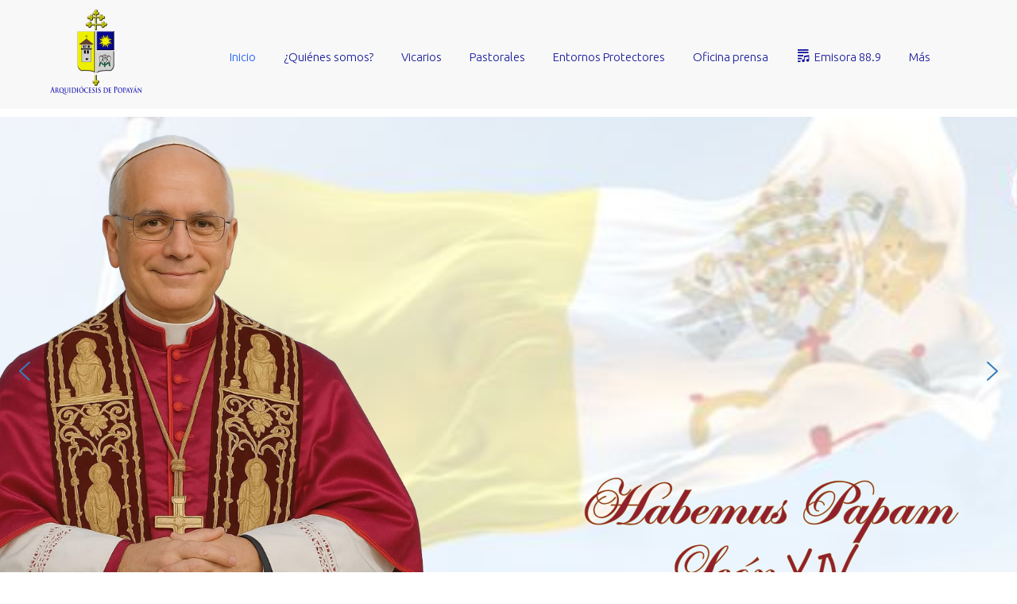

--- FILE ---
content_type: text/html; charset=UTF-8
request_url: https://arquidiocesisdepopayan.org/web/
body_size: 36579
content:
<!DOCTYPE html>
<html lang="es-CO">
<head>
<meta charset="UTF-8">
<link rel="profile" href="https://gmpg.org/xfn/11">
<link rel="pingback" href="https://arquidiocesisdepopayan.org/web/xmlrpc.php">

<meta name="viewport" content="width=device-width, initial-scale=1" />
<title>Arquidiócesis de Popayán &#8211; En Comunión y Participación construimos una Iglesia Viva en Misión</title>
<meta name='robots' content='max-image-preview:large' />
	<style>img:is([sizes="auto" i], [sizes^="auto," i]) { contain-intrinsic-size: 3000px 1500px }</style>
	<link rel='dns-prefetch' href='//www.googletagmanager.com' />
<link rel='dns-prefetch' href='//fonts.googleapis.com' />
<link rel="alternate" type="application/rss+xml" title="Arquidiócesis de Popayán &raquo; Feed" href="https://arquidiocesisdepopayan.org/web/feed/" />
<link rel="alternate" type="application/rss+xml" title="Arquidiócesis de Popayán &raquo; RSS de los comentarios" href="https://arquidiocesisdepopayan.org/web/comments/feed/" />
<script type="text/javascript">
/* <![CDATA[ */
window._wpemojiSettings = {"baseUrl":"https:\/\/s.w.org\/images\/core\/emoji\/15.0.3\/72x72\/","ext":".png","svgUrl":"https:\/\/s.w.org\/images\/core\/emoji\/15.0.3\/svg\/","svgExt":".svg","source":{"concatemoji":"https:\/\/arquidiocesisdepopayan.org\/web\/wp-includes\/js\/wp-emoji-release.min.js?ver=6.7.3"}};
/*! This file is auto-generated */
!function(i,n){var o,s,e;function c(e){try{var t={supportTests:e,timestamp:(new Date).valueOf()};sessionStorage.setItem(o,JSON.stringify(t))}catch(e){}}function p(e,t,n){e.clearRect(0,0,e.canvas.width,e.canvas.height),e.fillText(t,0,0);var t=new Uint32Array(e.getImageData(0,0,e.canvas.width,e.canvas.height).data),r=(e.clearRect(0,0,e.canvas.width,e.canvas.height),e.fillText(n,0,0),new Uint32Array(e.getImageData(0,0,e.canvas.width,e.canvas.height).data));return t.every(function(e,t){return e===r[t]})}function u(e,t,n){switch(t){case"flag":return n(e,"\ud83c\udff3\ufe0f\u200d\u26a7\ufe0f","\ud83c\udff3\ufe0f\u200b\u26a7\ufe0f")?!1:!n(e,"\ud83c\uddfa\ud83c\uddf3","\ud83c\uddfa\u200b\ud83c\uddf3")&&!n(e,"\ud83c\udff4\udb40\udc67\udb40\udc62\udb40\udc65\udb40\udc6e\udb40\udc67\udb40\udc7f","\ud83c\udff4\u200b\udb40\udc67\u200b\udb40\udc62\u200b\udb40\udc65\u200b\udb40\udc6e\u200b\udb40\udc67\u200b\udb40\udc7f");case"emoji":return!n(e,"\ud83d\udc26\u200d\u2b1b","\ud83d\udc26\u200b\u2b1b")}return!1}function f(e,t,n){var r="undefined"!=typeof WorkerGlobalScope&&self instanceof WorkerGlobalScope?new OffscreenCanvas(300,150):i.createElement("canvas"),a=r.getContext("2d",{willReadFrequently:!0}),o=(a.textBaseline="top",a.font="600 32px Arial",{});return e.forEach(function(e){o[e]=t(a,e,n)}),o}function t(e){var t=i.createElement("script");t.src=e,t.defer=!0,i.head.appendChild(t)}"undefined"!=typeof Promise&&(o="wpEmojiSettingsSupports",s=["flag","emoji"],n.supports={everything:!0,everythingExceptFlag:!0},e=new Promise(function(e){i.addEventListener("DOMContentLoaded",e,{once:!0})}),new Promise(function(t){var n=function(){try{var e=JSON.parse(sessionStorage.getItem(o));if("object"==typeof e&&"number"==typeof e.timestamp&&(new Date).valueOf()<e.timestamp+604800&&"object"==typeof e.supportTests)return e.supportTests}catch(e){}return null}();if(!n){if("undefined"!=typeof Worker&&"undefined"!=typeof OffscreenCanvas&&"undefined"!=typeof URL&&URL.createObjectURL&&"undefined"!=typeof Blob)try{var e="postMessage("+f.toString()+"("+[JSON.stringify(s),u.toString(),p.toString()].join(",")+"));",r=new Blob([e],{type:"text/javascript"}),a=new Worker(URL.createObjectURL(r),{name:"wpTestEmojiSupports"});return void(a.onmessage=function(e){c(n=e.data),a.terminate(),t(n)})}catch(e){}c(n=f(s,u,p))}t(n)}).then(function(e){for(var t in e)n.supports[t]=e[t],n.supports.everything=n.supports.everything&&n.supports[t],"flag"!==t&&(n.supports.everythingExceptFlag=n.supports.everythingExceptFlag&&n.supports[t]);n.supports.everythingExceptFlag=n.supports.everythingExceptFlag&&!n.supports.flag,n.DOMReady=!1,n.readyCallback=function(){n.DOMReady=!0}}).then(function(){return e}).then(function(){var e;n.supports.everything||(n.readyCallback(),(e=n.source||{}).concatemoji?t(e.concatemoji):e.wpemoji&&e.twemoji&&(t(e.twemoji),t(e.wpemoji)))}))}((window,document),window._wpemojiSettings);
/* ]]> */
</script>

<link rel='stylesheet' id='wpa-css-css' href='https://arquidiocesisdepopayan.org/web/wp-content/plugins/wp-attachments/styles/0/wpa.css?ver=6.7.3' type='text/css' media='all' />
<link rel='stylesheet' id='dashicons-css' href='https://arquidiocesisdepopayan.org/web/wp-includes/css/dashicons.min.css?ver=6.7.3' type='text/css' media='all' />
<link rel='stylesheet' id='elusive-css' href='https://arquidiocesisdepopayan.org/web/wp-content/plugins/menu-icons/vendor/codeinwp/icon-picker/css/types/elusive.min.css?ver=2.0' type='text/css' media='all' />
<link rel='stylesheet' id='menu-icon-font-awesome-css' href='https://arquidiocesisdepopayan.org/web/wp-content/plugins/menu-icons/css/fontawesome/css/all.min.css?ver=5.15.4' type='text/css' media='all' />
<link rel='stylesheet' id='foundation-icons-css' href='https://arquidiocesisdepopayan.org/web/wp-content/plugins/menu-icons/vendor/codeinwp/icon-picker/css/types/foundation-icons.min.css?ver=3.0' type='text/css' media='all' />
<link rel='stylesheet' id='genericons-css' href='https://arquidiocesisdepopayan.org/web/wp-content/plugins/menu-icons/vendor/codeinwp/icon-picker/css/types/genericons.min.css?ver=3.4' type='text/css' media='all' />
<link rel='stylesheet' id='menu-icons-extra-css' href='https://arquidiocesisdepopayan.org/web/wp-content/plugins/menu-icons/css/extra.min.css?ver=0.13.16' type='text/css' media='all' />
<style id='wp-emoji-styles-inline-css' type='text/css'>

	img.wp-smiley, img.emoji {
		display: inline !important;
		border: none !important;
		box-shadow: none !important;
		height: 1em !important;
		width: 1em !important;
		margin: 0 0.07em !important;
		vertical-align: -0.1em !important;
		background: none !important;
		padding: 0 !important;
	}
</style>
<link rel='stylesheet' id='awb-css' href='https://arquidiocesisdepopayan.org/web/wp-content/plugins/advanced-backgrounds/assets/awb/awb.min.css?ver=1.12.7' type='text/css' media='all' />
<style id='classic-theme-styles-inline-css' type='text/css'>
/*! This file is auto-generated */
.wp-block-button__link{color:#fff;background-color:#32373c;border-radius:9999px;box-shadow:none;text-decoration:none;padding:calc(.667em + 2px) calc(1.333em + 2px);font-size:1.125em}.wp-block-file__button{background:#32373c;color:#fff;text-decoration:none}
</style>
<style id='global-styles-inline-css' type='text/css'>
:root{--wp--preset--aspect-ratio--square: 1;--wp--preset--aspect-ratio--4-3: 4/3;--wp--preset--aspect-ratio--3-4: 3/4;--wp--preset--aspect-ratio--3-2: 3/2;--wp--preset--aspect-ratio--2-3: 2/3;--wp--preset--aspect-ratio--16-9: 16/9;--wp--preset--aspect-ratio--9-16: 9/16;--wp--preset--color--black: #000000;--wp--preset--color--cyan-bluish-gray: #abb8c3;--wp--preset--color--white: #ffffff;--wp--preset--color--pale-pink: #f78da7;--wp--preset--color--vivid-red: #cf2e2e;--wp--preset--color--luminous-vivid-orange: #ff6900;--wp--preset--color--luminous-vivid-amber: #fcb900;--wp--preset--color--light-green-cyan: #7bdcb5;--wp--preset--color--vivid-green-cyan: #00d084;--wp--preset--color--pale-cyan-blue: #8ed1fc;--wp--preset--color--vivid-cyan-blue: #0693e3;--wp--preset--color--vivid-purple: #9b51e0;--wp--preset--gradient--vivid-cyan-blue-to-vivid-purple: linear-gradient(135deg,rgba(6,147,227,1) 0%,rgb(155,81,224) 100%);--wp--preset--gradient--light-green-cyan-to-vivid-green-cyan: linear-gradient(135deg,rgb(122,220,180) 0%,rgb(0,208,130) 100%);--wp--preset--gradient--luminous-vivid-amber-to-luminous-vivid-orange: linear-gradient(135deg,rgba(252,185,0,1) 0%,rgba(255,105,0,1) 100%);--wp--preset--gradient--luminous-vivid-orange-to-vivid-red: linear-gradient(135deg,rgba(255,105,0,1) 0%,rgb(207,46,46) 100%);--wp--preset--gradient--very-light-gray-to-cyan-bluish-gray: linear-gradient(135deg,rgb(238,238,238) 0%,rgb(169,184,195) 100%);--wp--preset--gradient--cool-to-warm-spectrum: linear-gradient(135deg,rgb(74,234,220) 0%,rgb(151,120,209) 20%,rgb(207,42,186) 40%,rgb(238,44,130) 60%,rgb(251,105,98) 80%,rgb(254,248,76) 100%);--wp--preset--gradient--blush-light-purple: linear-gradient(135deg,rgb(255,206,236) 0%,rgb(152,150,240) 100%);--wp--preset--gradient--blush-bordeaux: linear-gradient(135deg,rgb(254,205,165) 0%,rgb(254,45,45) 50%,rgb(107,0,62) 100%);--wp--preset--gradient--luminous-dusk: linear-gradient(135deg,rgb(255,203,112) 0%,rgb(199,81,192) 50%,rgb(65,88,208) 100%);--wp--preset--gradient--pale-ocean: linear-gradient(135deg,rgb(255,245,203) 0%,rgb(182,227,212) 50%,rgb(51,167,181) 100%);--wp--preset--gradient--electric-grass: linear-gradient(135deg,rgb(202,248,128) 0%,rgb(113,206,126) 100%);--wp--preset--gradient--midnight: linear-gradient(135deg,rgb(2,3,129) 0%,rgb(40,116,252) 100%);--wp--preset--font-size--small: 13px;--wp--preset--font-size--medium: 20px;--wp--preset--font-size--large: 36px;--wp--preset--font-size--x-large: 42px;--wp--preset--spacing--20: 0.44rem;--wp--preset--spacing--30: 0.67rem;--wp--preset--spacing--40: 1rem;--wp--preset--spacing--50: 1.5rem;--wp--preset--spacing--60: 2.25rem;--wp--preset--spacing--70: 3.38rem;--wp--preset--spacing--80: 5.06rem;--wp--preset--shadow--natural: 6px 6px 9px rgba(0, 0, 0, 0.2);--wp--preset--shadow--deep: 12px 12px 50px rgba(0, 0, 0, 0.4);--wp--preset--shadow--sharp: 6px 6px 0px rgba(0, 0, 0, 0.2);--wp--preset--shadow--outlined: 6px 6px 0px -3px rgba(255, 255, 255, 1), 6px 6px rgba(0, 0, 0, 1);--wp--preset--shadow--crisp: 6px 6px 0px rgba(0, 0, 0, 1);}:where(.is-layout-flex){gap: 0.5em;}:where(.is-layout-grid){gap: 0.5em;}body .is-layout-flex{display: flex;}.is-layout-flex{flex-wrap: wrap;align-items: center;}.is-layout-flex > :is(*, div){margin: 0;}body .is-layout-grid{display: grid;}.is-layout-grid > :is(*, div){margin: 0;}:where(.wp-block-columns.is-layout-flex){gap: 2em;}:where(.wp-block-columns.is-layout-grid){gap: 2em;}:where(.wp-block-post-template.is-layout-flex){gap: 1.25em;}:where(.wp-block-post-template.is-layout-grid){gap: 1.25em;}.has-black-color{color: var(--wp--preset--color--black) !important;}.has-cyan-bluish-gray-color{color: var(--wp--preset--color--cyan-bluish-gray) !important;}.has-white-color{color: var(--wp--preset--color--white) !important;}.has-pale-pink-color{color: var(--wp--preset--color--pale-pink) !important;}.has-vivid-red-color{color: var(--wp--preset--color--vivid-red) !important;}.has-luminous-vivid-orange-color{color: var(--wp--preset--color--luminous-vivid-orange) !important;}.has-luminous-vivid-amber-color{color: var(--wp--preset--color--luminous-vivid-amber) !important;}.has-light-green-cyan-color{color: var(--wp--preset--color--light-green-cyan) !important;}.has-vivid-green-cyan-color{color: var(--wp--preset--color--vivid-green-cyan) !important;}.has-pale-cyan-blue-color{color: var(--wp--preset--color--pale-cyan-blue) !important;}.has-vivid-cyan-blue-color{color: var(--wp--preset--color--vivid-cyan-blue) !important;}.has-vivid-purple-color{color: var(--wp--preset--color--vivid-purple) !important;}.has-black-background-color{background-color: var(--wp--preset--color--black) !important;}.has-cyan-bluish-gray-background-color{background-color: var(--wp--preset--color--cyan-bluish-gray) !important;}.has-white-background-color{background-color: var(--wp--preset--color--white) !important;}.has-pale-pink-background-color{background-color: var(--wp--preset--color--pale-pink) !important;}.has-vivid-red-background-color{background-color: var(--wp--preset--color--vivid-red) !important;}.has-luminous-vivid-orange-background-color{background-color: var(--wp--preset--color--luminous-vivid-orange) !important;}.has-luminous-vivid-amber-background-color{background-color: var(--wp--preset--color--luminous-vivid-amber) !important;}.has-light-green-cyan-background-color{background-color: var(--wp--preset--color--light-green-cyan) !important;}.has-vivid-green-cyan-background-color{background-color: var(--wp--preset--color--vivid-green-cyan) !important;}.has-pale-cyan-blue-background-color{background-color: var(--wp--preset--color--pale-cyan-blue) !important;}.has-vivid-cyan-blue-background-color{background-color: var(--wp--preset--color--vivid-cyan-blue) !important;}.has-vivid-purple-background-color{background-color: var(--wp--preset--color--vivid-purple) !important;}.has-black-border-color{border-color: var(--wp--preset--color--black) !important;}.has-cyan-bluish-gray-border-color{border-color: var(--wp--preset--color--cyan-bluish-gray) !important;}.has-white-border-color{border-color: var(--wp--preset--color--white) !important;}.has-pale-pink-border-color{border-color: var(--wp--preset--color--pale-pink) !important;}.has-vivid-red-border-color{border-color: var(--wp--preset--color--vivid-red) !important;}.has-luminous-vivid-orange-border-color{border-color: var(--wp--preset--color--luminous-vivid-orange) !important;}.has-luminous-vivid-amber-border-color{border-color: var(--wp--preset--color--luminous-vivid-amber) !important;}.has-light-green-cyan-border-color{border-color: var(--wp--preset--color--light-green-cyan) !important;}.has-vivid-green-cyan-border-color{border-color: var(--wp--preset--color--vivid-green-cyan) !important;}.has-pale-cyan-blue-border-color{border-color: var(--wp--preset--color--pale-cyan-blue) !important;}.has-vivid-cyan-blue-border-color{border-color: var(--wp--preset--color--vivid-cyan-blue) !important;}.has-vivid-purple-border-color{border-color: var(--wp--preset--color--vivid-purple) !important;}.has-vivid-cyan-blue-to-vivid-purple-gradient-background{background: var(--wp--preset--gradient--vivid-cyan-blue-to-vivid-purple) !important;}.has-light-green-cyan-to-vivid-green-cyan-gradient-background{background: var(--wp--preset--gradient--light-green-cyan-to-vivid-green-cyan) !important;}.has-luminous-vivid-amber-to-luminous-vivid-orange-gradient-background{background: var(--wp--preset--gradient--luminous-vivid-amber-to-luminous-vivid-orange) !important;}.has-luminous-vivid-orange-to-vivid-red-gradient-background{background: var(--wp--preset--gradient--luminous-vivid-orange-to-vivid-red) !important;}.has-very-light-gray-to-cyan-bluish-gray-gradient-background{background: var(--wp--preset--gradient--very-light-gray-to-cyan-bluish-gray) !important;}.has-cool-to-warm-spectrum-gradient-background{background: var(--wp--preset--gradient--cool-to-warm-spectrum) !important;}.has-blush-light-purple-gradient-background{background: var(--wp--preset--gradient--blush-light-purple) !important;}.has-blush-bordeaux-gradient-background{background: var(--wp--preset--gradient--blush-bordeaux) !important;}.has-luminous-dusk-gradient-background{background: var(--wp--preset--gradient--luminous-dusk) !important;}.has-pale-ocean-gradient-background{background: var(--wp--preset--gradient--pale-ocean) !important;}.has-electric-grass-gradient-background{background: var(--wp--preset--gradient--electric-grass) !important;}.has-midnight-gradient-background{background: var(--wp--preset--gradient--midnight) !important;}.has-small-font-size{font-size: var(--wp--preset--font-size--small) !important;}.has-medium-font-size{font-size: var(--wp--preset--font-size--medium) !important;}.has-large-font-size{font-size: var(--wp--preset--font-size--large) !important;}.has-x-large-font-size{font-size: var(--wp--preset--font-size--x-large) !important;}
:where(.wp-block-post-template.is-layout-flex){gap: 1.25em;}:where(.wp-block-post-template.is-layout-grid){gap: 1.25em;}
:where(.wp-block-columns.is-layout-flex){gap: 2em;}:where(.wp-block-columns.is-layout-grid){gap: 2em;}
:root :where(.wp-block-pullquote){font-size: 1.5em;line-height: 1.6;}
</style>
<link rel='stylesheet' id='typed-cursor-css' href='https://arquidiocesisdepopayan.org/web/wp-content/plugins/animated-typing-effect/assets/css/cursor.css?ver=6.7.3' type='text/css' media='all' />
<link rel='stylesheet' id='contact-form-7-css' href='https://arquidiocesisdepopayan.org/web/wp-content/plugins/contact-form-7/includes/css/styles.css?ver=6.0.4' type='text/css' media='all' />
<link rel='stylesheet' id='wpdm-fonticon-css' href='https://arquidiocesisdepopayan.org/web/wp-content/plugins/download-manager/assets/wpdm-iconfont/css/wpdm-icons.css?ver=6.7.3' type='text/css' media='all' />
<link rel='stylesheet' id='wpdm-front-css' href='https://arquidiocesisdepopayan.org/web/wp-content/plugins/download-manager/assets/css/front.min.css?ver=6.7.3' type='text/css' media='all' />
<link rel='stylesheet' id='uagb-slick-css-css' href='https://arquidiocesisdepopayan.org/web/wp-content/plugins/ultimate-addons-for-gutenberg/assets/css/slick.min.css?ver=2.19.1' type='text/css' media='all' />
<link rel='stylesheet' id='uag-style-10929-css' href='https://arquidiocesisdepopayan.org/web/wp-content/uploads/uag-plugin/assets/11000/uag-css-10929.css?ver=1764976484' type='text/css' media='all' />
<link rel='stylesheet' id='font-awesome-css' href='https://arquidiocesisdepopayan.org/web/wp-content/plugins/elementor/assets/lib/font-awesome/css/font-awesome.min.css?ver=4.7.0' type='text/css' media='all' />
<link rel='stylesheet' id='material-icons-css' href='https://arquidiocesisdepopayan.org/web/wp-content/themes/brotherlylove/assets/css/material-icons.min.css?ver=2.2.0' type='text/css' media='all' />
<link rel='stylesheet' id='magnific-popup-css' href='https://arquidiocesisdepopayan.org/web/wp-content/themes/brotherlylove/assets/css/magnific-popup.min.css?ver=1.0.1' type='text/css' media='all' />
<link rel='stylesheet' id='jquery-swiper-css' href='https://arquidiocesisdepopayan.org/web/wp-content/themes/brotherlylove/assets/css/swiper.min.css?ver=3.3.0' type='text/css' media='all' />
<link rel='stylesheet' id='brotherlylove-theme-style-css' href='https://arquidiocesisdepopayan.org/web/wp-content/themes/brotherlylove/style.css?ver=1.0.0' type='text/css' media='all' />
<style id='brotherlylove-theme-style-inline-css' type='text/css'>
.showcase-active .showcase-panel { background-image: url( https://arquidiocesisdepopayan.org/web/wp-content/themes/brotherlylove/assets/images/header_bg.jpg ); }body.error404 { background-image: url(  ); }.header-wrapper { background-image: url(  ); }
</style>
<link rel='stylesheet' id='cherry-google-fonts-css' href='//fonts.googleapis.com/css?family=Open+Sans%3A400%7CHammersmith+One%3A400%7CMerriweather%3A700%7CUbuntu%3A300%7CLato%3A300%2C400&#038;subset=latin&#038;ver=6.7.3' type='text/css' media='all' />
<link rel='stylesheet' id='dflip-style-css' href='https://arquidiocesisdepopayan.org/web/wp-content/plugins/3d-flipbook-dflip-lite/assets/css/dflip.min.css?ver=2.3.57' type='text/css' media='all' />
<link rel='stylesheet' id='elementor-icons-css' href='https://arquidiocesisdepopayan.org/web/wp-content/plugins/elementor/assets/lib/eicons/css/elementor-icons.min.css?ver=5.35.0' type='text/css' media='all' />
<link rel='stylesheet' id='elementor-frontend-css' href='https://arquidiocesisdepopayan.org/web/wp-content/plugins/elementor/assets/css/frontend.min.css?ver=3.27.6' type='text/css' media='all' />
<link rel='stylesheet' id='elementor-post-7478-css' href='https://arquidiocesisdepopayan.org/web/wp-content/uploads/elementor/css/post-7478.css?ver=1740502081' type='text/css' media='all' />
<link rel='stylesheet' id='font-awesome-5-all-css' href='https://arquidiocesisdepopayan.org/web/wp-content/plugins/elementor/assets/lib/font-awesome/css/all.min.css?ver=3.27.6' type='text/css' media='all' />
<link rel='stylesheet' id='font-awesome-4-shim-css' href='https://arquidiocesisdepopayan.org/web/wp-content/plugins/elementor/assets/lib/font-awesome/css/v4-shims.min.css?ver=3.27.6' type='text/css' media='all' />
<link rel='stylesheet' id='widget-heading-css' href='https://arquidiocesisdepopayan.org/web/wp-content/plugins/elementor/assets/css/widget-heading.min.css?ver=3.27.6' type='text/css' media='all' />
<link rel='stylesheet' id='widget-social-icons-css' href='https://arquidiocesisdepopayan.org/web/wp-content/plugins/elementor/assets/css/widget-social-icons.min.css?ver=3.27.6' type='text/css' media='all' />
<link rel='stylesheet' id='e-apple-webkit-css' href='https://arquidiocesisdepopayan.org/web/wp-content/plugins/elementor/assets/css/conditionals/apple-webkit.min.css?ver=3.27.6' type='text/css' media='all' />
<link rel='stylesheet' id='swiper-css' href='https://arquidiocesisdepopayan.org/web/wp-content/plugins/elementor/assets/lib/swiper/v8/css/swiper.min.css?ver=8.4.5' type='text/css' media='all' />
<link rel='stylesheet' id='e-swiper-css' href='https://arquidiocesisdepopayan.org/web/wp-content/plugins/elementor/assets/css/conditionals/e-swiper.min.css?ver=3.27.6' type='text/css' media='all' />
<link rel='stylesheet' id='widget-image-carousel-css' href='https://arquidiocesisdepopayan.org/web/wp-content/plugins/elementor/assets/css/widget-image-carousel.min.css?ver=3.27.6' type='text/css' media='all' />
<link rel='stylesheet' id='e-animation-fadeIn-css' href='https://arquidiocesisdepopayan.org/web/wp-content/plugins/elementor/assets/lib/animations/styles/fadeIn.min.css?ver=3.27.6' type='text/css' media='all' />
<link rel='stylesheet' id='widget-posts-css' href='https://arquidiocesisdepopayan.org/web/wp-content/plugins/pro-elements/assets/css/widget-posts.min.css?ver=3.27.4' type='text/css' media='all' />
<link rel='stylesheet' id='widget-spacer-css' href='https://arquidiocesisdepopayan.org/web/wp-content/plugins/elementor/assets/css/widget-spacer.min.css?ver=3.27.6' type='text/css' media='all' />
<link rel='stylesheet' id='widget-image-css' href='https://arquidiocesisdepopayan.org/web/wp-content/plugins/elementor/assets/css/widget-image.min.css?ver=3.27.6' type='text/css' media='all' />
<link rel='stylesheet' id='widget-animated-headline-css' href='https://arquidiocesisdepopayan.org/web/wp-content/plugins/pro-elements/assets/css/widget-animated-headline.min.css?ver=3.27.4' type='text/css' media='all' />
<link rel='stylesheet' id='widget-nav-menu-css' href='https://arquidiocesisdepopayan.org/web/wp-content/plugins/pro-elements/assets/css/widget-nav-menu.min.css?ver=3.27.4' type='text/css' media='all' />
<link rel='stylesheet' id='widget-call-to-action-css' href='https://arquidiocesisdepopayan.org/web/wp-content/plugins/pro-elements/assets/css/widget-call-to-action.min.css?ver=3.27.4' type='text/css' media='all' />
<link rel='stylesheet' id='e-transitions-css' href='https://arquidiocesisdepopayan.org/web/wp-content/plugins/pro-elements/assets/css/conditionals/transitions.min.css?ver=3.27.4' type='text/css' media='all' />
<link rel='stylesheet' id='widget-flip-box-css' href='https://arquidiocesisdepopayan.org/web/wp-content/plugins/pro-elements/assets/css/widget-flip-box.min.css?ver=3.27.4' type='text/css' media='all' />
<link rel='stylesheet' id='elementor-post-10929-css' href='https://arquidiocesisdepopayan.org/web/wp-content/uploads/elementor/css/post-10929.css?ver=1762930410' type='text/css' media='all' />
<link rel='stylesheet' id='tmm-css' href='https://arquidiocesisdepopayan.org/web/wp-content/plugins/team-members/inc/css/tmm_style.css?ver=6.7.3' type='text/css' media='all' />
<link rel='stylesheet' id='__EPYT__style-css' href='https://arquidiocesisdepopayan.org/web/wp-content/plugins/youtube-embed-plus/styles/ytprefs.min.css?ver=14.2.1.3' type='text/css' media='all' />
<style id='__EPYT__style-inline-css' type='text/css'>

                .epyt-gallery-thumb {
                        width: 33.333%;
                }
                
</style>
<link rel='stylesheet' id='google-fonts-1-css' href='https://fonts.googleapis.com/css?family=Roboto%3A100%2C100italic%2C200%2C200italic%2C300%2C300italic%2C400%2C400italic%2C500%2C500italic%2C600%2C600italic%2C700%2C700italic%2C800%2C800italic%2C900%2C900italic%7CRoboto+Slab%3A100%2C100italic%2C200%2C200italic%2C300%2C300italic%2C400%2C400italic%2C500%2C500italic%2C600%2C600italic%2C700%2C700italic%2C800%2C800italic%2C900%2C900italic&#038;display=auto&#038;ver=6.7.3' type='text/css' media='all' />
<link rel='stylesheet' id='elementor-icons-shared-0-css' href='https://arquidiocesisdepopayan.org/web/wp-content/plugins/elementor/assets/lib/font-awesome/css/fontawesome.min.css?ver=5.15.3' type='text/css' media='all' />
<link rel='stylesheet' id='elementor-icons-fa-brands-css' href='https://arquidiocesisdepopayan.org/web/wp-content/plugins/elementor/assets/lib/font-awesome/css/brands.min.css?ver=5.15.3' type='text/css' media='all' />
<link rel='stylesheet' id='elementor-icons-fa-solid-css' href='https://arquidiocesisdepopayan.org/web/wp-content/plugins/elementor/assets/lib/font-awesome/css/solid.min.css?ver=5.15.3' type='text/css' media='all' />
<link rel="preconnect" href="https://fonts.gstatic.com/" crossorigin><link rel="stylesheet" type="text/css" href="https://arquidiocesisdepopayan.org/web/wp-content/plugins/smart-slider-3/Public/SmartSlider3/Application/Frontend/Assets/dist/smartslider.min.css?ver=fe0c9112" media="all">
<link rel="stylesheet" type="text/css" href="https://fonts.googleapis.com/css?display=swap&amp;family=Roboto%3A300%2C400" media="all">
<style data-related="n2-ss-31">div#n2-ss-31 .n2-ss-slider-1{display:grid;position:relative;}div#n2-ss-31 .n2-ss-slider-2{display:grid;position:relative;overflow:hidden;padding:0px 0px 0px 0px;border:0px solid RGBA(62,62,62,1);border-radius:0px;background-clip:padding-box;background-repeat:repeat;background-position:50% 50%;background-size:cover;background-attachment:scroll;z-index:1;}div#n2-ss-31:not(.n2-ss-loaded) .n2-ss-slider-2{background-image:none !important;}div#n2-ss-31 .n2-ss-slider-3{display:grid;grid-template-areas:'cover';position:relative;overflow:hidden;z-index:10;}div#n2-ss-31 .n2-ss-slider-3 > *{grid-area:cover;}div#n2-ss-31 .n2-ss-slide-backgrounds,div#n2-ss-31 .n2-ss-slider-3 > .n2-ss-divider{position:relative;}div#n2-ss-31 .n2-ss-slide-backgrounds{z-index:10;}div#n2-ss-31 .n2-ss-slide-backgrounds > *{overflow:hidden;}div#n2-ss-31 .n2-ss-slide-background{transform:translateX(-100000px);}div#n2-ss-31 .n2-ss-slider-4{place-self:center;position:relative;width:100%;height:100%;z-index:20;display:grid;grid-template-areas:'slide';}div#n2-ss-31 .n2-ss-slider-4 > *{grid-area:slide;}div#n2-ss-31.n2-ss-full-page--constrain-ratio .n2-ss-slider-4{height:auto;}div#n2-ss-31 .n2-ss-slide{display:grid;place-items:center;grid-auto-columns:100%;position:relative;z-index:20;-webkit-backface-visibility:hidden;transform:translateX(-100000px);}div#n2-ss-31 .n2-ss-slide{perspective:1500px;}div#n2-ss-31 .n2-ss-slide-active{z-index:21;}.n2-ss-background-animation{position:absolute;top:0;left:0;width:100%;height:100%;z-index:3;}div#n2-ss-31 .n2-ss-background-animation{position:absolute;top:0;left:0;width:100%;height:100%;z-index:3;}div#n2-ss-31 .n2-ss-background-animation .n2-ss-slide-background{z-index:auto;}div#n2-ss-31 .n2-bganim-side{position:absolute;left:0;top:0;overflow:hidden;background:RGBA(51,51,51,1);}div#n2-ss-31 .n2-bganim-tile-overlay-colored{z-index:100000;background:RGBA(51,51,51,1);}div#n2-ss-31 .nextend-arrow{cursor:pointer;overflow:hidden;line-height:0 !important;z-index:18;-webkit-user-select:none;}div#n2-ss-31 .nextend-arrow img{position:relative;display:block;}div#n2-ss-31 .nextend-arrow img.n2-arrow-hover-img{display:none;}div#n2-ss-31 .nextend-arrow:FOCUS img.n2-arrow-hover-img,div#n2-ss-31 .nextend-arrow:HOVER img.n2-arrow-hover-img{display:inline;}div#n2-ss-31 .nextend-arrow:FOCUS img.n2-arrow-normal-img,div#n2-ss-31 .nextend-arrow:HOVER img.n2-arrow-normal-img{display:none;}div#n2-ss-31 .nextend-arrow-animated{overflow:hidden;}div#n2-ss-31 .nextend-arrow-animated > div{position:relative;}div#n2-ss-31 .nextend-arrow-animated .n2-active{position:absolute;}div#n2-ss-31 .nextend-arrow-animated-fade{transition:background 0.3s, opacity 0.4s;}div#n2-ss-31 .nextend-arrow-animated-horizontal > div{transition:all 0.4s;transform:none;}div#n2-ss-31 .nextend-arrow-animated-horizontal .n2-active{top:0;}div#n2-ss-31 .nextend-arrow-previous.nextend-arrow-animated-horizontal .n2-active{left:100%;}div#n2-ss-31 .nextend-arrow-next.nextend-arrow-animated-horizontal .n2-active{right:100%;}div#n2-ss-31 .nextend-arrow-previous.nextend-arrow-animated-horizontal:HOVER > div,div#n2-ss-31 .nextend-arrow-previous.nextend-arrow-animated-horizontal:FOCUS > div{transform:translateX(-100%);}div#n2-ss-31 .nextend-arrow-next.nextend-arrow-animated-horizontal:HOVER > div,div#n2-ss-31 .nextend-arrow-next.nextend-arrow-animated-horizontal:FOCUS > div{transform:translateX(100%);}div#n2-ss-31 .nextend-arrow-animated-vertical > div{transition:all 0.4s;transform:none;}div#n2-ss-31 .nextend-arrow-animated-vertical .n2-active{left:0;}div#n2-ss-31 .nextend-arrow-previous.nextend-arrow-animated-vertical .n2-active{top:100%;}div#n2-ss-31 .nextend-arrow-next.nextend-arrow-animated-vertical .n2-active{bottom:100%;}div#n2-ss-31 .nextend-arrow-previous.nextend-arrow-animated-vertical:HOVER > div,div#n2-ss-31 .nextend-arrow-previous.nextend-arrow-animated-vertical:FOCUS > div{transform:translateY(-100%);}div#n2-ss-31 .nextend-arrow-next.nextend-arrow-animated-vertical:HOVER > div,div#n2-ss-31 .nextend-arrow-next.nextend-arrow-animated-vertical:FOCUS > div{transform:translateY(100%);}div#n2-ss-31 .n2-ss-slide-limiter{max-width:3000px;}div#n2-ss-31 .nextend-arrow img{width: 32px}@media (orientation: landscape) and (min-width: 1200px),(orientation: portrait) and (min-width: 801px){div#n2-ss-31 [data-hide-desktopportrait="1"]{display: none !important;}}@media (orientation: landscape) and (max-width: 1199px) and (min-width: 901px),(orientation: portrait) and (max-width: 800px) and (min-width: 441px){div#n2-ss-31 .n2-ss-slide-limiter{max-width:3000px;}div#n2-ss-31 [data-hide-tabletportrait="1"]{display: none !important;}}@media (orientation: landscape) and (max-width: 900px),(orientation: portrait) and (max-width: 440px){div#n2-ss-31 .n2-ss-slide-limiter{max-width:480px;}div#n2-ss-31 [data-hide-mobileportrait="1"]{display: none !important;}div#n2-ss-31 .nextend-arrow img{width: 16px}}</style>
<style data-related="n2-ss-34">div#n2-ss-34 .n2-ss-slider-1{display:grid;position:relative;}div#n2-ss-34 .n2-ss-slider-2{display:grid;position:relative;overflow:hidden;padding:0px 0px 0px 0px;border:0px solid RGBA(62,62,62,1);border-radius:0px;background-clip:padding-box;background-repeat:repeat;background-position:50% 50%;background-size:cover;background-attachment:scroll;z-index:1;}div#n2-ss-34:not(.n2-ss-loaded) .n2-ss-slider-2{background-image:none !important;}div#n2-ss-34 .n2-ss-slider-3{display:grid;grid-template-areas:'cover';position:relative;overflow:hidden;z-index:10;}div#n2-ss-34 .n2-ss-slider-3 > *{grid-area:cover;}div#n2-ss-34 .n2-ss-slide-backgrounds,div#n2-ss-34 .n2-ss-slider-3 > .n2-ss-divider{position:relative;}div#n2-ss-34 .n2-ss-slide-backgrounds{z-index:10;}div#n2-ss-34 .n2-ss-slide-backgrounds > *{overflow:hidden;}div#n2-ss-34 .n2-ss-slide-background{transform:translateX(-100000px);}div#n2-ss-34 .n2-ss-slider-4{place-self:center;position:relative;width:100%;height:100%;z-index:20;display:grid;grid-template-areas:'slide';}div#n2-ss-34 .n2-ss-slider-4 > *{grid-area:slide;}div#n2-ss-34.n2-ss-full-page--constrain-ratio .n2-ss-slider-4{height:auto;}div#n2-ss-34 .n2-ss-slide{display:grid;place-items:center;grid-auto-columns:100%;position:relative;z-index:20;-webkit-backface-visibility:hidden;transform:translateX(-100000px);}div#n2-ss-34 .n2-ss-slide{perspective:1500px;}div#n2-ss-34 .n2-ss-slide-active{z-index:21;}.n2-ss-background-animation{position:absolute;top:0;left:0;width:100%;height:100%;z-index:3;}div#n2-ss-34 .nextend-arrow{cursor:pointer;overflow:hidden;line-height:0 !important;z-index:18;-webkit-user-select:none;}div#n2-ss-34 .nextend-arrow img{position:relative;display:block;}div#n2-ss-34 .nextend-arrow img.n2-arrow-hover-img{display:none;}div#n2-ss-34 .nextend-arrow:FOCUS img.n2-arrow-hover-img,div#n2-ss-34 .nextend-arrow:HOVER img.n2-arrow-hover-img{display:inline;}div#n2-ss-34 .nextend-arrow:FOCUS img.n2-arrow-normal-img,div#n2-ss-34 .nextend-arrow:HOVER img.n2-arrow-normal-img{display:none;}div#n2-ss-34 .nextend-arrow-animated{overflow:hidden;}div#n2-ss-34 .nextend-arrow-animated > div{position:relative;}div#n2-ss-34 .nextend-arrow-animated .n2-active{position:absolute;}div#n2-ss-34 .nextend-arrow-animated-fade{transition:background 0.3s, opacity 0.4s;}div#n2-ss-34 .nextend-arrow-animated-horizontal > div{transition:all 0.4s;transform:none;}div#n2-ss-34 .nextend-arrow-animated-horizontal .n2-active{top:0;}div#n2-ss-34 .nextend-arrow-previous.nextend-arrow-animated-horizontal .n2-active{left:100%;}div#n2-ss-34 .nextend-arrow-next.nextend-arrow-animated-horizontal .n2-active{right:100%;}div#n2-ss-34 .nextend-arrow-previous.nextend-arrow-animated-horizontal:HOVER > div,div#n2-ss-34 .nextend-arrow-previous.nextend-arrow-animated-horizontal:FOCUS > div{transform:translateX(-100%);}div#n2-ss-34 .nextend-arrow-next.nextend-arrow-animated-horizontal:HOVER > div,div#n2-ss-34 .nextend-arrow-next.nextend-arrow-animated-horizontal:FOCUS > div{transform:translateX(100%);}div#n2-ss-34 .nextend-arrow-animated-vertical > div{transition:all 0.4s;transform:none;}div#n2-ss-34 .nextend-arrow-animated-vertical .n2-active{left:0;}div#n2-ss-34 .nextend-arrow-previous.nextend-arrow-animated-vertical .n2-active{top:100%;}div#n2-ss-34 .nextend-arrow-next.nextend-arrow-animated-vertical .n2-active{bottom:100%;}div#n2-ss-34 .nextend-arrow-previous.nextend-arrow-animated-vertical:HOVER > div,div#n2-ss-34 .nextend-arrow-previous.nextend-arrow-animated-vertical:FOCUS > div{transform:translateY(-100%);}div#n2-ss-34 .nextend-arrow-next.nextend-arrow-animated-vertical:HOVER > div,div#n2-ss-34 .nextend-arrow-next.nextend-arrow-animated-vertical:FOCUS > div{transform:translateY(100%);}div#n2-ss-34 .n2-font-1d051d09446fed00d4d92febfb89dcfe-hover{font-family: 'Roboto','Arial';color: #ffffff;font-size:293.75%;text-shadow: none;line-height: 1.5;font-weight: normal;font-style: normal;text-decoration: none;text-align: inherit;letter-spacing: normal;word-spacing: normal;text-transform: none;font-weight: 400;}div#n2-ss-34 .n2-style-654fb965c533036469fbf99fa08e4336-heading{background: RGBA(255,255,255,0);opacity:1;padding:0px 0px 0px 0px ;box-shadow: none;border: 0px solid RGBA(0,0,0,1);border-radius:0px;}div#n2-ss-34 .n2-font-511ccfefebe79366d56188bb574c8e3d-hover{font-family: 'Roboto','Arial';color: #ffffff;font-size:293.75%;text-shadow: none;line-height: 1.5;font-weight: normal;font-style: normal;text-decoration: none;text-align: center;letter-spacing: normal;word-spacing: normal;text-transform: none;font-weight: 400;}div#n2-ss-34 .n2-font-91501d7e93ee5330acc966266d7f2850-hover{font-family: 'Roboto','Arial';color: #ffffff;font-size:306.25%;text-shadow: none;line-height: 1.5;font-weight: normal;font-style: normal;text-decoration: none;text-align: inherit;letter-spacing: normal;word-spacing: normal;text-transform: none;font-weight: 400;}div#n2-ss-34 .n2-ss-slide-limiter{max-width:1200px;}div#n2-ss-34 .n-uc-zIgrFjMKzPT4{padding:10px 10px 10px 10px}div#n2-ss-34 .n-uc-WYQ9zneStD9q-inner{padding:10px 10px 10px 10px;justify-content:center}div#n2-ss-34 .n-uc-WYQ9zneStD9q{align-self:center;}div#n2-ss-34 .n-uc-jVU2Qh2kJBhh{padding:10px 10px 10px 10px}div#n2-ss-34 .n-uc-brr6c8J0e0wf-inner{padding:10px 10px 10px 10px;justify-content:center}div#n2-ss-34 .n-uc-brr6c8J0e0wf{align-self:center;}div#n2-ss-34 .n-uc-4nBLcEgxWCWI{padding:10px 10px 10px 10px}div#n2-ss-34 .n-uc-aMOyByzFTnct-inner{padding:10px 10px 10px 10px;justify-content:center}div#n2-ss-34 .n-uc-aMOyByzFTnct{align-self:center;}div#n2-ss-34 .n-uc-w4QhKkeOp7uc{padding:10px 10px 10px 10px}div#n2-ss-34 .n-uc-CgKZ8Bafy4el-inner{padding:10px 10px 10px 10px;justify-content:center}div#n2-ss-34 .n-uc-CgKZ8Bafy4el{align-self:center;}div#n2-ss-34 .n-uc-4LQmU0HkNqTF{--margin-top:-235px}div#n2-ss-34 .nextend-arrow img{width: 32px}@media (min-width: 1200px){div#n2-ss-34 [data-hide-desktopportrait="1"]{display: none !important;}}@media (orientation: landscape) and (max-width: 1199px) and (min-width: 901px),(orientation: portrait) and (max-width: 1199px) and (min-width: 701px){div#n2-ss-34 [data-hide-tabletportrait="1"]{display: none !important;}}@media (orientation: landscape) and (max-width: 900px),(orientation: portrait) and (max-width: 700px){div#n2-ss-34 [data-hide-mobileportrait="1"]{display: none !important;}div#n2-ss-34 .nextend-arrow img{width: 16px}}</style>
<script>(function(){this._N2=this._N2||{_r:[],_d:[],r:function(){this._r.push(arguments)},d:function(){this._d.push(arguments)}}}).call(window);</script><script src="https://arquidiocesisdepopayan.org/web/wp-content/plugins/smart-slider-3/Public/SmartSlider3/Application/Frontend/Assets/dist/n2.min.js?ver=fe0c9112" defer async></script>
<script src="https://arquidiocesisdepopayan.org/web/wp-content/plugins/smart-slider-3/Public/SmartSlider3/Application/Frontend/Assets/dist/smartslider-frontend.min.js?ver=fe0c9112" defer async></script>
<script src="https://arquidiocesisdepopayan.org/web/wp-content/plugins/smart-slider-3/Public/SmartSlider3/Slider/SliderType/Simple/Assets/dist/ss-simple.min.js?ver=fe0c9112" defer async></script>
<script src="https://arquidiocesisdepopayan.org/web/wp-content/plugins/smart-slider-3/Public/SmartSlider3/Slider/SliderType/Simple/Assets/dist/smartslider-backgroundanimation.min.js?ver=fe0c9112" defer async></script>
<script src="https://arquidiocesisdepopayan.org/web/wp-content/plugins/smart-slider-3/Public/SmartSlider3/Widget/Arrow/ArrowImage/Assets/dist/w-arrow-image.min.js?ver=fe0c9112" defer async></script>
<script>_N2.r('documentReady',function(){_N2.r(["documentReady","smartslider-frontend","smartslider-backgroundanimation","SmartSliderWidgetArrowImage","ss-simple"],function(){new _N2.SmartSliderSimple('n2-ss-31',{"admin":false,"background.video.mobile":1,"loadingTime":2000,"alias":{"id":0,"smoothScroll":0,"slideSwitch":0,"scroll":1},"align":"normal","isDelayed":0,"responsive":{"mediaQueries":{"all":false,"desktopportrait":["(orientation: landscape) and (min-width: 1200px)","(orientation: portrait) and (min-width: 801px)"],"tabletportrait":["(orientation: landscape) and (max-width: 1199px) and (min-width: 901px)","(orientation: portrait) and (max-width: 800px) and (min-width: 441px)"],"mobileportrait":["(orientation: landscape) and (max-width: 900px)","(orientation: portrait) and (max-width: 440px)"]},"base":{"slideOuterWidth":1200,"slideOuterHeight":600,"sliderWidth":1200,"sliderHeight":600,"slideWidth":1200,"slideHeight":600},"hideOn":{"desktopLandscape":false,"desktopPortrait":false,"tabletLandscape":false,"tabletPortrait":false,"mobileLandscape":false,"mobilePortrait":false},"onResizeEnabled":true,"type":"fullwidth","sliderHeightBasedOn":"real","focusUser":1,"focusEdge":"auto","breakpoints":[{"device":"tabletPortrait","type":"max-screen-width","portraitWidth":800,"landscapeWidth":1199},{"device":"mobilePortrait","type":"max-screen-width","portraitWidth":440,"landscapeWidth":900}],"enabledDevices":{"desktopLandscape":0,"desktopPortrait":1,"tabletLandscape":0,"tabletPortrait":1,"mobileLandscape":0,"mobilePortrait":1},"sizes":{"desktopPortrait":{"width":1200,"height":600,"max":3000,"min":801},"tabletPortrait":{"width":441,"height":220,"customHeight":false,"max":1199,"min":441},"mobilePortrait":{"width":320,"height":160,"customHeight":false,"max":900,"min":320}},"overflowHiddenPage":0,"focus":{"offsetTop":"#wpadminbar","offsetBottom":""}},"controls":{"mousewheel":2,"touch":"horizontal","keyboard":1,"blockCarouselInteraction":1},"playWhenVisible":1,"playWhenVisibleAt":0.5,"lazyLoad":0,"lazyLoadNeighbor":0,"blockrightclick":0,"maintainSession":0,"autoplay":{"enabled":1,"start":1,"duration":8000,"autoplayLoop":1,"allowReStart":0,"pause":{"click":1,"mouse":"0","mediaStarted":1},"resume":{"click":0,"mouse":"0","mediaEnded":1,"slidechanged":0},"interval":1,"intervalModifier":"loop","intervalSlide":"current"},"perspective":1500,"layerMode":{"playOnce":0,"playFirstLayer":1,"mode":"skippable","inAnimation":"mainInEnd"},"bgAnimations":{"global":[{"type":"Flat","tiles":{"crop":true,"delay":0,"sequence":"ForwardDiagonal"},"main":{"type":"both","duration":1,"current":{"ease":"easeOutCubic","scale":0.7},"next":{"ease":"easeOutCubic","yP":-100}},"invert":{"zIndex":2,"current":{"scale":1,"yP":-100},"next":{"scale":0.7,"yP":0}}}],"color":"RGBA(51,51,51,1)","speed":"slow"},"mainanimation":{"type":"horizontal","duration":800,"delay":0,"ease":"easeOutQuad","shiftedBackgroundAnimation":0},"carousel":1,"initCallbacks":function(){new _N2.SmartSliderWidgetArrowImage(this)}})});_N2.r(["documentReady","smartslider-frontend","SmartSliderWidgetArrowImage","ss-simple"],function(){new _N2.SmartSliderSimple('n2-ss-34',{"admin":false,"background.video.mobile":1,"loadingTime":2000,"alias":{"id":0,"smoothScroll":0,"slideSwitch":0,"scroll":1},"align":"normal","isDelayed":0,"responsive":{"mediaQueries":{"all":false,"desktopportrait":["(min-width: 1200px)"],"tabletportrait":["(orientation: landscape) and (max-width: 1199px) and (min-width: 901px)","(orientation: portrait) and (max-width: 1199px) and (min-width: 701px)"],"mobileportrait":["(orientation: landscape) and (max-width: 900px)","(orientation: portrait) and (max-width: 700px)"]},"base":{"slideOuterWidth":1200,"slideOuterHeight":800,"sliderWidth":1200,"sliderHeight":800,"slideWidth":1200,"slideHeight":800},"hideOn":{"desktopLandscape":false,"desktopPortrait":false,"tabletLandscape":false,"tabletPortrait":false,"mobileLandscape":false,"mobilePortrait":false},"onResizeEnabled":true,"type":"fullwidth","sliderHeightBasedOn":"real","focusUser":1,"focusEdge":"auto","breakpoints":[{"device":"tabletPortrait","type":"max-screen-width","portraitWidth":1199,"landscapeWidth":1199},{"device":"mobilePortrait","type":"max-screen-width","portraitWidth":700,"landscapeWidth":900}],"enabledDevices":{"desktopLandscape":0,"desktopPortrait":1,"tabletLandscape":0,"tabletPortrait":1,"mobileLandscape":0,"mobilePortrait":1},"sizes":{"desktopPortrait":{"width":1200,"height":800,"max":3000,"min":1200},"tabletPortrait":{"width":701,"height":467,"customHeight":false,"max":1199,"min":701},"mobilePortrait":{"width":320,"height":213,"customHeight":false,"max":900,"min":320}},"overflowHiddenPage":0,"focus":{"offsetTop":"#wpadminbar","offsetBottom":""}},"controls":{"mousewheel":0,"touch":"horizontal","keyboard":1,"blockCarouselInteraction":1},"playWhenVisible":1,"playWhenVisibleAt":0.5,"lazyLoad":0,"lazyLoadNeighbor":0,"blockrightclick":0,"maintainSession":0,"autoplay":{"enabled":1,"start":1,"duration":8000,"autoplayLoop":1,"allowReStart":0,"pause":{"click":1,"mouse":"0","mediaStarted":1},"resume":{"click":0,"mouse":"0","mediaEnded":1,"slidechanged":0},"interval":1,"intervalModifier":"loop","intervalSlide":"current"},"perspective":1500,"layerMode":{"playOnce":0,"playFirstLayer":1,"mode":"skippable","inAnimation":"mainInEnd"},"bgAnimations":0,"mainanimation":{"type":"horizontal","duration":800,"delay":0,"ease":"easeOutQuad","shiftedBackgroundAnimation":0},"carousel":1,"initCallbacks":function(){new _N2.SmartSliderWidgetArrowImage(this)}})})});</script><script type="text/javascript" src="https://arquidiocesisdepopayan.org/web/wp-includes/js/jquery/jquery.min.js?ver=3.7.1" id="jquery-core-js"></script>
<script type="text/javascript" src="https://arquidiocesisdepopayan.org/web/wp-includes/js/jquery/jquery-migrate.min.js?ver=3.4.1" id="jquery-migrate-js"></script>
<script type="text/javascript" src="https://arquidiocesisdepopayan.org/web/wp-content/plugins/download-manager/assets/js/wpdm.min.js?ver=6.7.3" id="wpdm-frontend-js-js"></script>
<script type="text/javascript" id="wpdm-frontjs-js-extra">
/* <![CDATA[ */
var wpdm_url = {"home":"https:\/\/arquidiocesisdepopayan.org\/web\/","site":"https:\/\/arquidiocesisdepopayan.org\/web\/","ajax":"https:\/\/arquidiocesisdepopayan.org\/web\/wp-admin\/admin-ajax.php"};
var wpdm_js = {"spinner":"<i class=\"wpdm-icon wpdm-sun wpdm-spin\"><\/i>","client_id":"4e7bc27d21e9d8934e90f8838cdd2585"};
var wpdm_strings = {"pass_var":"Password Verified!","pass_var_q":"Please click following button to start download.","start_dl":"Start Download"};
/* ]]> */
</script>
<script type="text/javascript" src="https://arquidiocesisdepopayan.org/web/wp-content/plugins/download-manager/assets/js/front.min.js?ver=3.3.08" id="wpdm-frontjs-js"></script>
<script type="text/javascript" src="https://arquidiocesisdepopayan.org/web/wp-content/plugins/flowpaper-lite-pdf-flipbook/assets/lity/lity.min.js" id="lity-js-js"></script>

<!-- Google tag (gtag.js) snippet added by Site Kit -->
<!-- Fragmento de código de Google Analytics añadido por Site Kit -->
<script type="text/javascript" src="https://www.googletagmanager.com/gtag/js?id=GT-5732J8GM" id="google_gtagjs-js" async></script>
<script type="text/javascript" id="google_gtagjs-js-after">
/* <![CDATA[ */
window.dataLayer = window.dataLayer || [];function gtag(){dataLayer.push(arguments);}
gtag("set","linker",{"domains":["arquidiocesisdepopayan.org"]});
gtag("js", new Date());
gtag("set", "developer_id.dZTNiMT", true);
gtag("config", "GT-5732J8GM");
 window._googlesitekit = window._googlesitekit || {}; window._googlesitekit.throttledEvents = []; window._googlesitekit.gtagEvent = (name, data) => { var key = JSON.stringify( { name, data } ); if ( !! window._googlesitekit.throttledEvents[ key ] ) { return; } window._googlesitekit.throttledEvents[ key ] = true; setTimeout( () => { delete window._googlesitekit.throttledEvents[ key ]; }, 5 ); gtag( "event", name, { ...data, event_source: "site-kit" } ); }; 
/* ]]> */
</script>
<script type="text/javascript" src="https://arquidiocesisdepopayan.org/web/wp-content/plugins/elementor/assets/lib/font-awesome/js/v4-shims.min.js?ver=3.27.6" id="font-awesome-4-shim-js"></script>
<script type="text/javascript" id="__ytprefs__-js-extra">
/* <![CDATA[ */
var _EPYT_ = {"ajaxurl":"https:\/\/arquidiocesisdepopayan.org\/web\/wp-admin\/admin-ajax.php","security":"cc9ce40c41","gallery_scrolloffset":"20","eppathtoscripts":"https:\/\/arquidiocesisdepopayan.org\/web\/wp-content\/plugins\/youtube-embed-plus\/scripts\/","eppath":"https:\/\/arquidiocesisdepopayan.org\/web\/wp-content\/plugins\/youtube-embed-plus\/","epresponsiveselector":"[\"iframe.__youtube_prefs_widget__\"]","epdovol":"1","version":"14.2.1.3","evselector":"iframe.__youtube_prefs__[src], iframe[src*=\"youtube.com\/embed\/\"], iframe[src*=\"youtube-nocookie.com\/embed\/\"]","ajax_compat":"","maxres_facade":"eager","ytapi_load":"light","pause_others":"","stopMobileBuffer":"1","facade_mode":"","not_live_on_channel":"","vi_active":"","vi_js_posttypes":[]};
/* ]]> */
</script>
<script type="text/javascript" src="https://arquidiocesisdepopayan.org/web/wp-content/plugins/youtube-embed-plus/scripts/ytprefs.min.js?ver=14.2.1.3" id="__ytprefs__-js"></script>
<script type="text/javascript" id="__ytprefs__-js-after">
/* <![CDATA[ */
(function () {
                if (window._EPYT_ && window._EPYT_.evselector) {
                    var selectors = window._EPYT_.evselector.split(", ");
                    window._EPYT_.evselector = "";

                    for (var k = 0; k < selectors.length; k++) {
                        if (window._EPYT_.evselector) {
                            window._EPYT_.evselector += ", ";
                        }
                        window._EPYT_.evselector += ":not([id*=\"jarallax-container\"]) > " + selectors[k];
                    }
                }
            }());
/* ]]> */
</script>
<link rel="https://api.w.org/" href="https://arquidiocesisdepopayan.org/web/wp-json/" /><link rel="alternate" title="JSON" type="application/json" href="https://arquidiocesisdepopayan.org/web/wp-json/wp/v2/pages/10929" /><link rel="EditURI" type="application/rsd+xml" title="RSD" href="https://arquidiocesisdepopayan.org/web/xmlrpc.php?rsd" />
<meta name="generator" content="WordPress 6.7.3" />
<link rel="canonical" href="https://arquidiocesisdepopayan.org/web/" />
<link rel='shortlink' href='https://arquidiocesisdepopayan.org/web/' />
<link rel="alternate" title="oEmbed (JSON)" type="application/json+oembed" href="https://arquidiocesisdepopayan.org/web/wp-json/oembed/1.0/embed?url=https%3A%2F%2Farquidiocesisdepopayan.org%2Fweb%2F" />
<link rel="alternate" title="oEmbed (XML)" type="text/xml+oembed" href="https://arquidiocesisdepopayan.org/web/wp-json/oembed/1.0/embed?url=https%3A%2F%2Farquidiocesisdepopayan.org%2Fweb%2F&#038;format=xml" />
<meta name="generator" content="Site Kit by Google 1.160.1" /><meta name="google-site-verification" content="crcpNL8houFqND87SAVUIRdd6TbmjFjS76Kbh2WM7-4"><meta name="generator" content="Elementor 3.27.6; features: additional_custom_breakpoints; settings: css_print_method-external, google_font-enabled, font_display-auto">
			<style>
				.e-con.e-parent:nth-of-type(n+4):not(.e-lazyloaded):not(.e-no-lazyload),
				.e-con.e-parent:nth-of-type(n+4):not(.e-lazyloaded):not(.e-no-lazyload) * {
					background-image: none !important;
				}
				@media screen and (max-height: 1024px) {
					.e-con.e-parent:nth-of-type(n+3):not(.e-lazyloaded):not(.e-no-lazyload),
					.e-con.e-parent:nth-of-type(n+3):not(.e-lazyloaded):not(.e-no-lazyload) * {
						background-image: none !important;
					}
				}
				@media screen and (max-height: 640px) {
					.e-con.e-parent:nth-of-type(n+2):not(.e-lazyloaded):not(.e-no-lazyload),
					.e-con.e-parent:nth-of-type(n+2):not(.e-lazyloaded):not(.e-no-lazyload) * {
						background-image: none !important;
					}
				}
			</style>
			<link rel="icon" href="https://arquidiocesisdepopayan.org/web/wp-content/uploads/2023/05/cropped-logonuevoarquii512-32x32.png" sizes="32x32" />
<link rel="icon" href="https://arquidiocesisdepopayan.org/web/wp-content/uploads/2023/05/cropped-logonuevoarquii512-192x192.png" sizes="192x192" />
<link rel="apple-touch-icon" href="https://arquidiocesisdepopayan.org/web/wp-content/uploads/2023/05/cropped-logonuevoarquii512-180x180.png" />
<meta name="msapplication-TileImage" content="https://arquidiocesisdepopayan.org/web/wp-content/uploads/2023/05/cropped-logonuevoarquii512-270x270.png" />
<style type="text/css">/* #Typography */body {font-style: normal;font-weight: 400;font-size: 14px;line-height: 1.73;font-family: 'Open Sans', sans-serif;letter-spacing: 0px;text-align: left;color: #646464;}h1 {font-style: normal;font-weight: 400;font-size: 68px;line-height: 1;font-family: 'Hammersmith One', sans-serif;letter-spacing: 0px;text-align: inherit;color: #000000;}h2 {font-style: normal;font-weight: 400;font-size: 47px;line-height: 1.5;font-family: 'Hammersmith One', sans-serif;letter-spacing: -1px;text-align: inherit;color: #000000;}h3 {font-style: normal;font-weight: 400;font-size: 30px;line-height: 1.3;font-family: 'Hammersmith One', sans-serif;letter-spacing: -1px;text-align: inherit;color: #333333;}h4 {font-style: normal;font-weight: 400;font-size: 21px;line-height: 1.25;font-family: 'Hammersmith One', sans-serif;letter-spacing: 0px;text-align: inherit;color: #333333;}h5 {font-style: normal;font-weight: 400;font-size: 16px;line-height: 1.55;font-family: 'Hammersmith One', sans-serif;letter-spacing: 0px;text-align: inherit;color: #9c9c9c;}h6 {font-style: normal;font-weight: 400;font-size: 15px;line-height: 1.25;font-family: 'Hammersmith One', sans-serif;letter-spacing: 0px;text-align: inherit;color: #000000;}@media (min-width: 992px) {body { font-size: 16px; }h1 { font-size: 100px; }h2 { font-size: 66px; }h3 { font-size: 40px; }h4 { font-size: 26px; }h5 { font-size: 18px; }h6 { font-size: 16px; }}a{ color: #323232; }h1 a:hover,h2 a:hover,h3 a:hover,h4 a:hover,h5 a:hover,h6 a:hover { color: #e90550; }.not-found .page-title { color: #e90550; }a:hover { color: #e90550; }/* #Invert Color Scheme */.invert { color: #ffffff; }.invert h1 { color: #fff; }.invert h2 { color: #ffffff; }.invert h3 { color: #ffffff; }.invert h4 { color: #ffffff; }.invert h5 { color: #ffffff; }.invert h6 { color: #ffffff; }.invert a { color: #0f2854; }.invert a:hover { color: #e90550; }/* #Button fonts settings */.btn {font-style: normal;font-weight: 400;font-family: 'Open Sans', sans-serif;}.elementor-button-text {font-style: normal;font-weight: 400;font-family: 'Hammersmith One', sans-serif;}/* #Layout */@media (min-width: 1200px) {.container {max-width: 1355px;}}/* #404 */.error-404.not-found .page-title {color: #385389;}/* #Elements */blockquote {font-style: normal;font-weight: 300;font-size: 14px;line-height: 1.5;font-family: Lato, sans-serif;letter-spacing: 0;color: #2a2f33;}blockquote cite {color: #646464;}blockquote cite::before {background: #646464;}blockquote::before {color: #385389;}code {color: #ffffff;background: #385389;}.entry-content > p > a {font-family: Lato, sans-serif;font-style: normal;font-weight: 400;}.entry-content ul > li:before,.entry-content ol > li:before {color:#385389;}/* #Project */.projects-item-instance .project-content {background: #ffffff;}.projects-item-instance .hover-content {background-color: rgba(237,155,33,0.6);}.projects-container .projects-list .hover-content a {color: rgba(15,40,84,0.5);}.projects-container .projects-list .hover-content a:hover {color: #0f2854;}.cherry-projects-audio-list .wp-playlist {background: #ed9b21;}.cherry-projects-audio-list .wp-playlist-item-meta {color: #ffffff;}.cherry-projects-slider__instance .slider-pro .sp-thumbnails-container .sp-selected-thumbnail .sp-thumbnail {border-color: #385389;}.cherry-projects-slider__instance .slider-pro .sp-arrows .sp-arrow:after,.cherry-projects-slider__instance .slider-pro .sp-arrows .sp-arrow:before {background-color: #385389;}.cherry-projects-slider__instance .slider-pro .sp-full-screen-button:before {color: #385389;}.cherry-spinner-double-bounce .cherry-double-bounce1, .cherry-spinner-double-bounce .cherry-double-bounce2 {background-color: #385389;}.cherry-projects-single-post .featured-image a .cover,.cherry-projects-single-post .additional-image a .cover {color: #ffffff;background-color: rgba(56,83,137,0.35);}.wp-playlist-tracks .wp-playlist-item {background-color: #ed9b21;}.wp-playlist-item .wp-playlist-item-title,.wp-playlist-item .wp-playlist-item-length {color: #646464;}.cherry-projects-single-details-list ul li {color: #385389;}/* tm_timeline */div.tm_timeline__body-tense {border-color: rgba(56,83,137,0.3);}.tm_timeline__event__dot:before {box-shadow: 0 0 0 6px rgba(56,83,137,0.21);}.tm_timeline__event__dot:before {background-color: #385389;}.tm_timeline__event__date,.tm_timeline__event__description {font-weight: 400;}.tm_timeline__event__description {font-size: 16px;line-height: 1.73;}.tm_timeline__event__title a {color: #e90550;}.tm_timeline__event__title a:hover {color: #323232;}.tm_timeline__event .tm_timeline__event__title {font-style: normal;font-weight: 400;font-size: 40px;line-height: 1.3;font-family: 'Hammersmith One', sans-serif;letter-spacing: -1px;text-align: inherit;color: #333333;}/* tm-testi */.tm-testi__item-body footer {color: #646464;}.tm-testi__item-body a {color: #323232;}.tm-testi__item-body a:hover {color: #e90550;}.tm-testi .swiper-pagination-bullet {background-color: #ed9b21;}.tm-testi .swiper-pagination-bullet:hover {background-color: #385389;}.tm-testi .swiper-pagination-bullet.swiper-pagination-bullet-active {background-color: #385389;box-shadow: 0 0 0 6px rgba(56,83,137,0.21);}.tm-testi--boxed blockquote {color: #ffffff;background-color: #ed9b21;}.tm-testi--speech-bubble .tm-testi__item-body {color: #ffffff;background-color: #e90550;}.tm-testi--speech-bubble .tm-testi__item blockquote:before {color: rgb(82,109,163);}.tm-testi--speech-bubble .tm-testi__item-name {color: #9c9c9c;}/* cherry-services */.services-item .service-icon {color: #385389;}.invert .services-item .service-icon {color: #ffffff;}.services-single-item .services-thumbnail {background-color: #ed9b21;}.services-single-item .service-slogan,.services-single-item .service-descr {color: #ffffff;}.services-single-item .service-descr {font-style: normal;font-weight: 400;font-size: 18px;line-height: 1.55;font-family: 'Hammersmith One', sans-serif;letter-spacing: 0px;}.services-single-item .cta_wrap {background-color:#385389;}.service-cta_title,.service-cta_content {color: #ffffff;}.service-cta .btn {color: #0f2854;border-color: #0f2854;background:none;}.service-cta .btn:hover {color: #e90550;border-color: #0f2854;background-color: #0f2854;}.service-cta .cta-form_control {color: #646464;}/* #Header */.header-wrapper {background-image: url();background-repeat: repeat;background-position: center top;background-attachment: scroll;}.site-header {background-color: #f8f8f8;}/* showcase-panel */.showcase-panel {background-position: left;background-color: #181618;}.showcase-panel:before {background-color: rgba(54,165,237,0);}.showcase-panel__subtitle {color: #2a2f33;}.showcase-panel__title {color: #2a2f33;}.showcase-panel__description {color: #2a2f33;}/* ##Logo */.site-logo {font-style: normal;font-weight: 700;font-size: 36px;font-family: Merriweather, serif;}.site-logo__link, .site-logo__link:hover {color: #333333;}/* ##Top Panel */.top-panel {background-color: #2a2f33;}.top-panel a {color: #ffffff;}.top-panel a:hover {color: #0f2854;}/*Header button*/.site-header .header-btn {background: #385389;border-color: #385389;color: #0f2854;}.site-header .header-btn:hover {background: #e90550;border-color: #e90550;color: #0f2854;}/* ##Header Message */.header__message .info-block a[href^="tel:"] {}.header__message .info-block a[href^="tel:"]:hover {color: #323232;}.header__message .info-block i {color: #385389;}@media (min-width: 768px) {.home .site-header.transparent .header-container {background: transparent;}}.site-header.transparent .header-container {background-color: #f8f8f8;}.site-description {color: #ffffff;}/* #Search Form */input[type='text'],input[type='email'],input[type='url'],input[type='password'],input[type='search'],input[type='number'],input[type='tel'],input[type='range'],input[type='date'],input[type='month'],input[type='week'],input[type='time'],input[type='datetime'],input[type='datetime-local'],input[type='color'],select,textarea,#tm_builder_outer_content .tm_pb_contact_form .tm_pb_contact_field .tm_pb_contact_form_input {color: #ed9b21;}.search-form__field {color: #646464;}.search-form__field::-webkit-input-placeholder { color: #646464; }.search-form__field::-moz-placeholder { color: #646464; }.search-form__field:-moz-placeholder { color: #646464; }.search-form__field:-ms-input-placeholder { color: #646464; }.invert .search-form .btn {color: #ffffff;background: #ffffff;}.invert .search-form .btn:hover {color: #ed9b21;background: #ffffff;}.invert .footer-area .search-form .btn {color: #ffffff;background: #385389;border-color: #385389;}.invert .footer-area .search-form .btn:hover {color: #ed9b21;background: #323232;border-color: #323232;}.header__search .search-form__submit i {color: #646464;}.search-form__toggle:hover,.search-form__close:hover,.header__search .search-form__submit:hover i {color: #323232;}/* #Comment, Contact, Password Forms */.comment-form .submit,input[type='submit'].wpcf7-submit,.post-password-form label + input {color: #ffffff;background-color: #385389;border-color: #385389;}.comment-form .submit:hover,input[type='submit'].wpcf7-submit:hover,.post-password-form label + input:hover {color: #ffffff;background-color: rgb(31,58,112);border-color: rgb(31,58,112);}.transparent .comment-form .submit,.transparent input[type='submit'].wpcf7-submit,.transparent .post-password-form label + input {color: #ffffff;background-color: transparent;border-color: #ffffff;}.transparent .comment-form .submit:hover,.transparent input[type='submit'].wpcf7-submit:hover,.transparent .post-password-form label + input:hover {color: #385389;background-color: transparent;border-color: #385389;}.wpcf7 .transparent input::-webkit-input-placeholder { color: #ffffff; }.wpcf7 .transparent input::-moz-placeholder{ color: #ffffff; }.wpcf7 .transparent input:-moz-placeholder{ color: #ffffff; }.wpcf7 .transparent input:-ms-input-placeholder{ color: #ffffff; }.wpcf7 .transparent textarea.wpcf7-textarea::-webkit-input-placeholder { color: #ffffff; }/* #Input Placeholders */::-webkit-input-placeholder { color: #646464; }::-moz-placeholder{ color: #646464; }:-moz-placeholder{ color: #646464; }:-ms-input-placeholder{ color: #646464; }.share-btns__link {color: #646464;}.share-btns__link:hover {color: #323232;}.single-post .share-btns__link {color: #0f2854;background-color: #385389;}.single-post .share-btns__link:hover {color: #0f2854;background-color: #ed9b21;}/* #Social (invert scheme) */.invert .social-list a {color: #0f2854;}.invert .social-list a:hover {color: #e90550;}/* #Member Social */.tm_pb_builder #tm_builder_outer_content .tm_pb_team_member .tm_pb_team_member_description .tm_pb_member_social_links li a {background: #385389;}.tm_pb_builder #tm_builder_outer_content .tm_pb_team_member .tm_pb_team_member_description .tm_pb_member_social_links li a:hover {background: #ed9b21;}#tm_builder_outer_content .tm_pb_team_member .tm_pb_member_social_links li a.tm_pb_font_icon {color: #ffffff;}/* #Main Menu */.main-navigation .menu > li > a {font-family: Ubuntu, sans-serif;font-weight: 300;font-style: normal;font-size: 15px;line-height: 1;letter-spacing: 0px;color: #121699;}.main-navigation .menu > li > a:hover,.main-navigation .menu > li.menu-hover > a,.main-navigation .menu > li.current_page_item > a,.main-navigation .menu > li.current_page_ancestor > a,.main-navigation .menu > li.current-menu-item > a,.main-navigation .menu > li.current-menu-ancestor > a {color: #205af9;}.main-navigation .menu > li.menu-hover > li.menu-hover > a {color: #205af9;}.main-navigation ul ul a {color: #0f2854;font-family: Ubuntu, sans-serif;font-style: normal;line-height: 1;}.main-navigation .sub-menu > li > a:hover,.main-navigation .sub-menu > li.current_page_item > a,.main-navigation .sub-menu > li.current_page_ancestor > a,.main-navigation .sub-menu > li.current-menu-item > a,.main-navigation .sub-menu > li.current-menu-ancestor > a {color: #205af9;}.main-navigation .sub-menu {border-top: 2px solid #205af9;;background:#f2f2e3;}.menu-item__desc {color: #646464;font-style: normal;font-weight: 400;font-family: 'Open Sans', sans-serif;}/* #Footer Menu */.footer-menu__items li.current-menu-item a,.footer-menu__items li.current_page_item a {color: #646464;}/* #Stuck Menu */.main-navigation.isStuck {background-color: rgb(239,239,239);}/* #Mobile Menu */.menu-toggle__icon,.menu-off__icon {color: #385389;}.menu-toggle {color: #323232;}.menu-toggle:hover {color: #e90550;}.menu-toggle span {font-family: Ubuntu, sans-serif;font-weight: 300;font-style: normal;}@media (max-width: 767px) {.main-menu__wrap .menu > li {background-color: rgb(239,239,239);}.main-menu__wrap .top-panel__menu .menu-item a {color: #ffffff;}.main-menu__wrap .top-panel__menu .menu-item.current-menu-item a {color: #385389;}.main-menu__wrap .menu .sub-menu-toggle {color: #646464;}.main-menu__wrap .menu .sub-menu .sub-menu-toggle {color: #ffffff;}}/* #Entry Meta */.entry-meta {font-family: Lato, sans-serif;font-style: normal;font-weight: 400;line-height: 2;font-size: 12px;letter-spacing: 0px;}.post__cats a,.sticky__label {color: #ffffff;background-color: #385389;}.post__cats a:hover {color: #ffffff;background-color: #ed9b21;}.posted-by,.post-featured-content {color: #646464;}.post-meta a {color: #01aef0;}.post-meta a:hover {color: #323232;}.posted-by,.posted-by__author,.post-featured-content,.post__tags,.post__comments,.post__date,.post__date a {color: #000000;font-family: Lato, sans-serif;font-style: normal;font-weight: 400;}.post__date a:hover {color: #e90550;}.posted-by a:hover{color: #385389;}.invert .post__cats a:hover {color: #323232;background-color: #ffffff;}/* #Post Format */.format-quote .post-quote {color: #ffffff;background-color: #ed9b21;}.post-format-link {color: #0f2854;background-color: rgba(237,155,33,0.78);}.post-format-link:hover {color:#0f2854;background-color: #323232;}.post-format-link {font-family: Lato, sans-serif;font-style: normal;font-weight: 400;}.entry-post-format-audio {background: #385389;}.entry-post-format-audio .post-format-audio-caption,.entry-post-format-audio .post-format-audio-description {color: #0f2854;}.entry-post-format-audio .post-format-audio-description {font-family: Lato, sans-serif;font-style: normal;font-weight: 400;}.entry-post-format-audio .mejs-container .mejs-time-rail .mejs-time-loaded {background: rgb(82,109,163);}.entry-post-format-audio .mejs-controls .mejs-time-rail .mejs-time-current {background: rgb(107,134,188);}.format-image .post-thumbnail__link::before {background: rgba(237,155,33,0.35);color: #0f2854;}.format-gallery .swiper-button-next,.format-gallery .swiper-button-prev {color: #0f2854;background-color: #323232;}.format-gallery .swiper-button-next:hover,.format-gallery .swiper-button-prev:hover {color: #0f2854;background-color: #385389;}/* #Author Bio */.post-author__holder {background-color: #ed9b21;}.post-author__title a:hover {color: #385389;}/* #Comment Reply Link */#cancel-comment-reply-link {color: #ed9b21;}#cancel-comment-reply-link:hover {color: #385389;}.comment-reply-title,.comments-title {font-style: normal;font-weight: 400;font-family: 'Hammersmith One', sans-serif;color: #9c9c9c;}.comment-metadata {font-family: Lato, sans-serif;font-style: normal;font-weight: 400;}/* #Paginations */.page-numbers,.page-links a {color: #ed9b21;}a.page-numbers:hover,.page-numbers.current,.page-links a:hover,.page-links > .page-links__item {color: #385389;}.page-numbers.next,.page-numbers.prev,#tm_builder_outer_content .pagination a.next,#tm_builder_outer_content .pagination a.prev {color: #0f2854;background-color: #385389;}.page-numbers.next:hover,.page-numbers.prev:hover,#tm_builder_outer_content .pagination a.next:hover,#tm_builder_outer_content .pagination a.prev:hover {color: #0f2854;background-color: #ed9b21;}/* #Breadcrumbs */.breadcrumbs {background-color: #eeeeee;}.breadcrumbs__item-target {color: #ed9b21;}.breadcrumbs__item-link:hover {color: #e90550;}.breadcrumbs__item-link,.breadcrumbs__item-sep {color: #646464;}.post-navigation .nav-links a .nav-text {font-style: normal;font-weight: 400;font-family: 'Hammersmith One', sans-serif;}.post-navigation .nav-links a .post-title {font-style: normal;font-weight: 400;font-family: 'Hammersmith One', sans-serif;color: #e90550;}.post-navigation .nav-links .nav-previous > a::before,.post-navigation .nav-links .nav-next > a::after {color: #0f2854;background-color: #385389;}.post-navigation .nav-links .nav-previous > a:hover::before,.post-navigation .nav-links .nav-next > a:hover::after {color: #0f2854;background-color: #ed9b21;}/* #Footer */.site-footer:not(.container) {background-color: #f8f8f8;}.footer-container {background-color: #f8f8f8;}.footer-area-wrap {background-color: #ffffff;}.footer-menu li a:hover {color: #ffffff;}.footer-area {font-weight: bold;color: #646464;}.footer-area a {color: #323232;}.footer-area a:hover {color: #385389;}.footer-area address + a {color: #385389;}.footer-area address + a:hover {color: #ffffff;}.footer-area time {color: #385389;}.footer-area time:hover {color: #e90550;}.footer-copyright {color: #646464;}.footer-area .widget-title {font-weight: bold;}/* #ToTop button */#toTop {color: #ffffff;background-color: #385389;}#toTop:hover {/*color: #0f2854;*/background-color: #ed9b21;}/* Page preloader */.page-preloader-cover .ouro .anim {background: none repeat scroll 0 0 #385389;}.cssload-progress .cssload-progress-item {border-color: #385389;}.cssload-progress .cssload-progress-item:before {border-right-color: #385389;border-top-color: #385389;}.page-title:before{background: #385389;}.page-title:before{background: #385389;}/* #TM Header Banner */.tm-hb__wrapper .tm-hb__title {font-style: normal;font-weight: 400;line-height: 1.55;font-family: 'Hammersmith One', sans-serif;letter-spacing: 0px;color: #ffffff;}.tm-hb__wrapper .tm-hb__close {color: #ed9b21;background-color: #ffffff;border-color: #ffffff;box-shadow: 3px 4px 18px 0px rgba(237,155,33,0.17);}.tm-hb__wrapper .tm-hb__close:hover {color: #ffffff;}/* Cherry projects */.cherry-projects-wrapper .projects-container[data-settings*='"template":"grid-boxed.tmpl"'] .project-content h3 {font-style: normal;font-weight: 400;font-size: 16px;line-height: 1.55;font-family: 'Hammersmith One', sans-serif;letter-spacing: 0px;color: #9c9c9c;}@media (min-width: 992px) {.cherry-projects-wrapper .projects-container[data-settings*='"template":"grid-boxed.tmpl"'] .project-content h3 { font-size: 18px; }}/* Cherry testi */.tm-testi--boxed blockquote {border-top: 4px solid #385389;color: rgb(0,0,0);background-color: #ffffff;}/* Ecwid Typography */html#ecwid_html body#ecwid_body #main .ecwid {font-style: normal;font-weight: 400;font-size: 14px;line-height: 1.73;font-family: 'Open Sans', sans-serif;letter-spacing: 0px;color: #646464;}@media (min-width: 992px) {html#ecwid_html body#ecwid_body #main .ecwid { font-size: 16px; }}/* #Button Appearance Styles (regular scheme) */.btn-primary,.btn-secondary,.btn-primary:hover,.btn-secondary:hover,#tm_builder_outer_content .tm_pb_button,#tm_builder_outer_content .tm_pb_button:hover,#tm_builder_outer_content .tm_pb_promo a.tm_pb_promo_button {color: #ffffff;}.btn-primary,.comment-form .btn-primary,#tm_builder_outer_content a.tm_pb_button,#tm_builder_outer_content .tm_pb_button.btn-primary,#tm_builder_outer_content button.tm_pb_button,.projects-container .projects-ajax-button-wrapper .projects-ajax-button span {color: #0f2854;background-color: #385389;border-color: #385389;}.btn-primary:hover,.comment-form .btn-primary:hover,#tm_builder_outer_content a.tm_pb_button:hover,#tm_builder_outer_content button.tm_pb_button:hover,#tm_builder_outer_content .tm_pb_button.btn-primary:hover,.more-link.btn.btn-primary:hover,.projects-container .projects-ajax-button-wrapper .projects-ajax-button span:hover {color: #0f2854;background-color: #ed9b21;border-color: #ed9b21;}#tm_builder_outer_content .tm_contact_bottom_container.tm_pb_contact_submit.tm_pb_button {color: #ffffff;background-color: #385389;}.btn-primary:focus,.comment-form .btn-primary:focus,#tm_builder_outer_content .tm_pb_button.btn-primary:focus {background-color: #ed9b21;border-color: #ed9b21;}.btn-secondary,#tm_builder_outer_content .tm_pb_button.btn-secondary {color: #ffffff;}.btn-secondary:hover,#tm_builder_outer_content .tm_pb_button.btn-secondary:hover,.btn-secondary:focus,#tm_builder_outer_content .tm_pb_button.btn-secondary:focus {color: #385389;border-color: #ffffff;}/* #Button Appearance Styles (invert scheme) */.invert .btn-primary,#tm_builder_outer_content .invert a.tm_pb_button,#tm_builder_outer_content .invert .tm_pb_button.btn-primary,#tm_builder_outer_content .invert .tm_pb_contact_submit.tm_pb_button,.tm-hb__wrapper .btn-primary {color: #0f2854;border-color: #0f2854;}.invert .btn-primary:hover,.tm-hb__wrapper .btn-primary:hover,#tm_builder_outer_content .invert a.tm_pb_button:hover,#tm_builder_outer_content .invert .tm_pb_contact_submit.tm_pb_button:hover,#tm_builder_outer_content .invert .tm_pb_button.btn-primary:hover {color: #e90550;background: #0f2854;border-color: #0f2854;}#tm_builder_outer_content .tm_pb_promo_button.tm_pb_button {color: #ffffff;background-color: #ffffff;border-color: #ffffff;}#tm_builder_outer_content .tm_pb_button.btn.btn-primary.invert,#tm_builder_outer_content .tm_pb_contact_submit.tm_pb_button.invert,#tm_builder_outer_content .tm_pb_promo_button.tm_pb_button {color: #ffffff;background-color: #385389;border-color: #385389;}#tm_builder_outer_content .tm_pb_button.btn.btn-primary.invert:hover {color: #ffffff;background-color: #ffffff;border-color: #ffffff;}.btn-secondary,#tm_builder_outer_content .invert .tm_pb_button.btn-secondary {color: #ffffff;}.btn-secondary:hover,#tm_builder_outer_content .invert .tm_pb_button.btn-secondary:hover {color: #385389;background-color: #ffffff;border-color:#ffffff;}#tm_builder_outer_content .tm_pb_post .btn-primary {color: #385389;}#tm_builder_outer_content .tm_pb_post .btn-primary:hover {color: #ed9b21;}.subscribe-block.invert .btn-primary:hover {color: #385389;border-color: #385389;}.showcase-panel__btn {color: #0f2854;background-color: #385389;border-color: #385389;}.showcase-panel__btn:hover {color: #0f2854;background-color: #ed9b21;border-color: #ed9b21;}.showcase-panel__btn.btn-secondary {color: #e90550;border-color: rgb(255,133,208);}.showcase-panel__btn.btn-secondary:hover {color: #0f2854;background-color: #ed9b21;border-color: #ed9b21;}.projects-container .projects-ajax-button span {color: #ffffff;background-color: #385389;border-color: #385389;}.projects-container .projects-ajax-button span:hover {color: #ffffff;background-color: #ed9b21;border-color: #ed9b21;}/* #Widgets (defaults) */.widget li {color: #323232;}.invert .widget li {color: #0f2854;}.invert .widget select {color: #646464;}/* #Widget Calendar */.widget_calendar caption {color: #ffffff;background-color: #385389;}.widget_calendar caption {font-style: normal;font-weight: 400;font-family: 'Hammersmith One', sans-serif;}.widget_calendar thead tr th {font-style: normal;font-weight: 400;font-family: 'Hammersmith One', sans-serif;}.widget_calendar thead tr th,.widget_calendar tbody tr td {color: #333333;}.widget_calendar tbody tr td a {border-color: #646464;color: #333333;}.widget_calendar tbody tr td a:hover {background: #ed9b21;border-color: #ed9b21;color: #ffffff;}.widget_calendar tfoot tr td a {font-style: normal;font-weight: 400;font-family: 'Hammersmith One', sans-serif;color: #646464;}.widget_calendar tfoot tr td a:hover {color: #e90550;}.widget_calendar th {color: #385389;}.invert .widget_calendar th,.invert .widget_calendar tbody tr td {color: #ffffff;}.invert .widget_calendar tfoot tr td a {color: #0f2854;}.invert .widget_calendar tfoot tr td a:hover {color: #e90550;}.invert .widget_calendar tbody tr td a {border-color: #ffffff;color: #ffffff;}.invert .widget_calendar tbody tr td a:hover {background: #0f2854;border-color: #0f2854;color: #ffffff;}/* #Widget Recent Posts */.widget_recent_entries .post-date {color: #646464;}.invert .widget_recent_entries .post-date {color: #ffffff;}.widget_recent_entries a,.widget_recent_comments a {font-style: normal;font-weight: 400;font-family: 'Hammersmith One', sans-serif;color: #323232;}.widget_recent_entries a:hover,.widget_recent_comments a:hover {color: #e90550;}.invert .widget_recent_entries a,.invert .widget_recent_comments a {color: #0f2854;}.invert .widget_recent_entries a:hover,.invert .widget_recent_comments a:hover {color: #e90550;}.widget_recent_entries .post-date,.widget_recent_comments li {color: #ed9b21;font-family: Lato, sans-serif;font-style: normal;font-weight: 400;line-height: 2;font-size: 12px;letter-spacing: 0px;}.widget_recent_comments li {color: #ed9b21;font-family: Lato, sans-serif;font-style: normal;font-weight: 400;}.widget_recent_comments .comment-author-link,.widget_recent_comments .comment-author-link a {color: #ed9b21;font-family: Lato, sans-serif;font-style: normal;font-weight: 400;}.widget_recent_comments .comment-author-link a:hover {color: #323232;}.invert .widget_recent_comments .comment-author-link,.invert .widget_recent_comments .comment-author-link a {color: #385389;}.invert .widget_recent_comments .comment-author-link a:hover {color: #e90550;}.widget_tag_cloud a {color: #646464;font-family: Lato, sans-serif;font-style: normal;font-weight: 400;}.invert .widget_tag_cloud a {color: rgba(255,255,255,0.7);}.widget_tag_cloud a:hover {color: #385389;}.widget_archive,.widget_categories,.widget_pages,.widget_meta,.widget_rss,.widget_nav_menu {font-family: Lato, sans-serif;font-style: normal;font-weight: 400;}.footer-area .widget_nav_menu a {color: #646464;}.footer-area .widget_nav_menu a:hover,.footer-area .widget_nav_menu .current-menu-item a {color: #e90550;}.widget .select_wrap select,.widget .select_wrap option {font-style: normal;font-weight: 400;font-family: 'Open Sans', sans-serif;}.footer-area .widget:not(.widget-subscribe) .widget-title {}.rsswidget {font-style: normal;font-weight: 400;font-family: 'Hammersmith One', sans-serif;color: #e90550;}.rsswidget:hover {color: #323232;}.rssSummary {font-style: normal;font-weight: 400;font-family: 'Open Sans', sans-serif;color: #e90550;}.invert .rsswidget {color: #0f2854;}.invert .rsswidget:hover {color: #e90550;}.invert .rssSummary {color: rgba(255,255,255,0.7);}.invert blockquote {color: rgba(255,255,255,0.7);}.invert blockquote cite {color: rgba(255,255,255,0.5);}.invert blockquote cite::before {background: rgba(255,255,255,0.5);}.footer-area .widget_text a[href*="mailto:"] {color: #385389;}.footer-area .widget_text a[href*="mailto:"]:hover {color: #0f2854;}/* instagram */.cs-instagram__cover { background-color: rgba(56,83,137,0.7);}.sidebar .follow-block {background-color: #385389;}.follow-block .social-list__items .menu-item a {color: #323232;}.follow-block .social-list__items .menu-item a:hover {color: #e90550;}.follow-block .social-list__items .menu-item a {color: #0f2854;}.footer-area-wrap .follow-block .social-list__items .menu-item a:hover {color: #e90550;}.sidebar .subscribe-block {background-color: rgb(43,70,124);}.tm_pb_widget_area .subscribe-block .subscribe-block__input {color: #ffffff;}.elementor-widget-container .subscribe-block .subscribe-block__input {color: #ffffff;}.subscribe-block .subscribe-block__submit {color: #ffffff;border-color: #01aef0;background-color: #01aef0;}.subscribe-block .subscribe-block__submit:hover {color: #385389;border-color: #385389;}.sidebar .subscribe-block .subscribe-block__submit:hover {color: #ffffff;border-color: #ed9b21;background-color: #ed9b21;}/* #Layout */.elementor-section.elementor-section-boxed>.elementor-container {max-width: 1355px;}/* #Title H1*/.elementor-widget-heading h1.elementor-heading-title.elementor-size-small {font-size: 80px;}.elementor-widget-heading h1.elementor-heading-title.elementor-size-medium {font-size: 100px;}.elementor-widget-heading h1.elementor-heading-title.elementor-size-large {font-size: 120px;}.elementor-widget-heading h1.elementor-heading-title.elementor-size-xl {font-size: 140px;}.elementor-widget-heading h1.elementor-heading-title.elementor-size-xxl {font-size: 160px;}.elementor-widget-heading h1.elementor-heading-title {line-height: 1;}/* #Title H2*/.elementor-widget-heading h2.elementor-heading-title.elementor-size-small {font-size: 53px;}.elementor-widget-heading h2.elementor-heading-title.elementor-size-medium {font-size: 66px;}.elementor-widget-heading h2.elementor-heading-title.elementor-size-large {font-size: 80px;}.elementor-widget-heading h2.elementor-heading-title.elementor-size-xl {font-size: 93px;}.elementor-widget-heading h2.elementor-heading-title.elementor-size-xxl {font-size: 106px;}.elementor-widget-heading h2.elementor-heading-title {line-height: 1.5;}/* #Title H3*/.elementor-widget-heading h3.elementor-heading-title.elementor-size-small {font-size: 32px;}.elementor-widget-heading h3.elementor-heading-title.elementor-size-medium {font-size: 40px;}.elementor-widget-heading h3.elementor-heading-title.elementor-size-large {font-size: 48px;}.elementor-widget-heading h3.elementor-heading-title.elementor-size-xl {font-size: 56px;}.elementor-widget-heading h3.elementor-heading-title.elementor-size-xxl {font-size: 64px;}.elementor-widget-heading h3.elementor-heading-title {line-height: 1.3;}/* #Title H4*/.elementor-widget-heading h4.elementor-heading-title.elementor-size-small {font-size: 21px;}.elementor-widget-heading h4.elementor-heading-title.elementor-size-medium {font-size: 26px;}.elementor-widget-heading h4.elementor-heading-title.elementor-size-large {font-size: 32px;}.elementor-widget-heading h4.elementor-heading-title.elementor-size-xl {font-size: 37px;}.elementor-widget-heading h4.elementor-heading-title.elementor-size-xxl {font-size: 42px;}/* #Title H5*/.elementor-widget-heading h5.elementor-heading-title.elementor-size-small {font-size: 15px;}.elementor-widget-heading h5.elementor-heading-title.elementor-size-medium {font-size: 18px;}.elementor-widget-heading h5.elementor-heading-title.elementor-size-large {font-size: 22px;}.elementor-widget-heading h5.elementor-heading-title.elementor-size-xl {font-size: 26px;}.elementor-widget-heading h5.elementor-heading-title.elementor-size-xxl {font-size: 29px;}.elementor-widget-heading h5.elementor-heading-title {line-height: 1.55;}/* #Title H6*/.elementor-widget-heading h6.elementor-heading-title.elementor-size-small {font-size: 13px;}.elementor-widget-heading h6.elementor-heading-title.elementor-size-medium {font-size: 16px;}.elementor-widget-heading h6.elementor-heading-title.elementor-size-large {font-size: 20px;}.elementor-widget-heading h6.elementor-heading-title.elementor-size-xl {font-size: 23px;}.elementor-widget-heading h6.elementor-heading-title.elementor-size-xxl {font-size: 26px;}.elementor-widget-heading h6.elementor-heading-title {line-height: 1.25;}.elementor-widget-heading div.elementor-heading-title,.elementor-widget-heading span.elementor-heading-title,.elementor-widget-heading p.elementor-heading-title {line-height: 1.73;}.elementor-widget-heading div.elementor-heading-title.elementor-size-small,.elementor-widget-heading span.elementor-heading-title.elementor-size-small,.elementor-widget-heading p.elementor-heading-title.elementor-size-small {font-size: 13px;}.elementor-widget-heading div.elementor-heading-title.elementor-size-medium,.elementor-widget-heading span.elementor-heading-title.elementor-size-medium,.elementor-widget-heading p.elementor-heading-title.elementor-size-medium {font-size: 16px;}.elementor-widget-heading div.elementor-heading-title.elementor-size-large,.elementor-widget-heading span.elementor-heading-title.elementor-size-large,.elementor-widget-heading p.elementor-heading-title.elementor-size-large {font-size: 20px;}.elementor-widget-heading div.elementor-heading-title.elementor-size-xl,.elementor-widget-heading span.elementor-heading-title.elementor-size-xl,.elementor-widget-heading p.elementor-heading-title.elementor-size-xl {font-size: 23px;}.elementor-widget-heading div.elementor-heading-title.elementor-size-xxl,.elementor-widget-heading span.elementor-heading-title.elementor-size-xxl,.elementor-widget-heading p.elementor-heading-title.elementor-size-xxl {font-size: 26px;}/* image-box *//* button */.elementor-widget-container .elementor-button-wrapper .elementor-button {color: #ed9b21;border-color: #385389;}.elementor-widget-container .elementor-button-wrapper .elementor-button:hover {color: #0f2854;background-color: #ed9b21;border-color: #ed9b21;}.invert .elementor-widget-container .elementor-button-wrapper .elementor-button {background-color: #e90550;color: #0f2854;border-color: #e90550;}.invert .elementor-widget-container .elementor-button-wrapper .elementor-button:hover {background-color: #385389;color: #0f2854;border-color: #385389;}.elementor-widget-container .subscribe-block > h5,.elementor-widget-container .follow-block > h5 {font-style: normal;font-weight: 400;font-size: 47px;line-height: 1.5;font-family: 'Hammersmith One', sans-serif;letter-spacing: -1px;}@media (min-width: 992px) {.elementor-widget-container .subscribe-block > h5,.elementor-widget-container .follow-block > h5 {font-size: 66px;}}.elementor-widget-jet-posts .post-thumbnail {border-color: #ffffff;}/*circle-progress*/.elementor-circle-progress .circle-val {color: #385389;}/* cherry services */.services-listing .services-item_content a,.services-listing .services-item_content a:hover {background: none;}.invert .services-listing.cherry-services-row .services-item:nth-child(3n+1) .services-item_wrap .hover-content{background: #01aef0;}.invert .services-listing.cherry-services-row .services-item:nth-child(3n+1) .services-item_wrap .hover-content:before {color: #01aef0;}.invert .services-listing.cherry-services-row .services-item:nth-child(3n+2) .services-item_wrap .hover-content{background: #385389;}.invert .services-listing.cherry-services-row .services-item:nth-child(3n+2) .services-item_wrap .hover-content:before{color: #385389;}.invert .services-listing.cherry-services-row .services-item:nth-child(3n+3) .services-item_wrap .hover-content{background: #e90550;}.invert .services-listing.cherry-services-row .services-item:nth-child(3n+3) .services-item_wrap .hover-content:before{color: #e90550;}.elementor-widget-cherry_projects_terms .projects-terms-list .inner-wrapper:before {background: #ffffff;}.elementor-widget-cherry_projects_terms .projects-terms-list .project-terms-content h5 a::before {background: #646464;}.services-listing .services-item_content a::before,.services-listing .services-item_content a::after {background: #646464;}.invert .cherry-projects-terms-wrapper {color: #ffffff;}.invert .services-listing .services-item_wrap:hover .services-item_content {color: #646464;transition: 0.1s ease all;}.invert .services-listing .services-item_wrap:hover .services-item_content .services_button a{color: #646464;transition: 0.1s ease all;transition-delay: 0.2s;}/* #Slider */.tm_pb_builder #tm_builder_outer_content .tm-pb-controllers > a::before,.tm_pb_builder #tm_builder_outer_content .tm-pb-controllers > a:hover,.tm_pb_builder #tm_builder_outer_content .tm-pb-controllers > a.tm-pb-active-control {background: #385389;}.tm_pb_builder #tm_builder_outer_content .tm-pb-controllers > a::after {background: rgba(56,83,137,0.46);}.tm_pb_builder #tm_builder_outer_content .tm-pb-slider-arrows .tm-pb-arrow-prev,.tm_pb_builder #tm_builder_outer_content .tm-pb-slider-arrows .tm-pb-arrow-next {background-color: #385389;}.tm_pb_builder #tm_builder_outer_content .tm-pb-slider-arrows .tm-pb-arrow-prev::before,.tm_pb_builder #tm_builder_outer_content .tm-pb-slider-arrows .tm-pb-arrow-next::before {color: #ffffff;}.tm_pb_builder #tm_builder_outer_content .tm-pb-slider-arrows .tm-pb-arrow-prev:hover::before,.tm_pb_builder #tm_builder_outer_content .tm-pb-slider-arrows .tm-pb-arrow-next:hover::before {color: #ffffff;}.tm_pb_builder #tm_builder_outer_content .tm-pb-slider-arrows .tm-pb-arrow-prev:hover,.tm_pb_builder #tm_builder_outer_content .tm-pb-slider-arrows .tm-pb-arrow-next:hover {background-color: #ed9b21;}/* #video_slider */#tm_builder_outer_content .tm_pb_video_slider .tm_pb_slider:hover .tm_pb_video_overlay_hover {background-color: rgba(237,155,33,0.6);}.tm_pb_builder #tm_builder_outer_content .tm_pb_video_overlay .tm_pb_video_overlay_hover a.tm_pb_video_play::before {color: #0f2854;background: #385389;}.tm_pb_builder #tm_builder_outer_content .tm_pb_video_overlay .tm_pb_video_overlay_hover a:hover.tm_pb_video_play::before {color: #e90550;background: #0f2854;}#tm_builder_outer_content .tm_pb_carousel_item .tm_pb_video_overlay_hover:hover,#tm_builder_outer_content .tm_pb_module.tm_pb_video_slider .tm_pb_carousel_items .tm_pb_carousel_item.tm-pb-active-control .tm_pb_video_overlay_hover {background: rgba(237,155,33,0.6);}#tm_builder_outer_content .tm_pb_carousel .tm_pb_video_overlay .tm_pb_video_overlay_hover a.tm_pb_video_play::before,#tm_builder_outer_content .tm_pb_carousel .tm_pb_video_overlay .tm_pb_video_overlay_hover a:hover.tm_pb_video_play::before {color: #0f2854;}/* #Blog */#tm_builder_outer_content .tm_pb_blog .entry-title {font-style: normal;font-weight: 400;font-family: 'Hammersmith One', sans-serif;}#tm_builder_outer_content .tm_pb_blog .tm_pb_post_meta {font-family: Lato, sans-serif;font-weight: 400;font-style: normal;}#tm_builder_outer_content .tm_pb_blog .published {color: #385389;}#tm_builder_outer_content .tm_pb_blog .entry-title a:hover {color: #385389;}#tm_builder_outer_content .tm_pb_blog .author a {color: #646464;}#tm_builder_outer_content .tm_pb_blog .author a:hover {color: #385389;}#tm_builder_outer_content .tm_audio_content,#tm_builder_outer_content .tm_quote_content,#tm_builder_outer_content .tm_link_content {background-color: #385389;}#tm_builder_outer_content .tm_quote_content cite::before {background: #ffffff;}#tm_builder_outer_content .tm_link_content .tm_link_main_url:hover {color: #e90550!important;}/* #Tabs */.tm_pb_builder #tm_builder_outer_content .tm_pb_tabs .tm_pb_tabs_controls li:hover {background: #385389;}/* #Number Counter */#tm_builder_outer_content .tm_pb_number_counter .percent {border-color: #385389;}/* #Pricing Table */.tm_pb_builder #tm_builder_outer_content div.tm_pb_pricing_table .tm_pb_sum {color: #385389;}.tm_pb_builder #tm_builder_outer_content div.tm_pb_pricing_table.tm_pb_featured_table {color: #ffffff;background-color: #385389;}.tm_pb_builder #tm_builder_outer_content div.tm_pb_pricing_table.tm_pb_featured_table .tm_pb_pricing_title,.tm_pb_builder #tm_builder_outer_content div.tm_pb_pricing_table.tm_pb_featured_table .tm_pb_sum,.tm_pb_builder #tm_builder_outer_content div.tm_pb_pricing_table.tm_pb_featured_table .tm_pb_frequency,.tm_pb_builder #tm_builder_outer_content div.tm_pb_pricing_table.tm_pb_featured_table .tm_pb_dollar_sign {color: #ffffff;}.tm_pb_builder #tm_builder_outer_content div.tm_pb_pricing_table.tm_pb_featured_table .tm_pb_button {color: #385389;background-color: #ffffff;}.tm_pb_builder #tm_builder_outer_content div.tm_pb_pricing_table.tm_pb_featured_table .tm_pb_button:hover {color: #ffffff;background-color: #e90550;}.tm_pb_builder #tm_builder_outer_content .tm_pb_pricing_content_top::after {border-bottom-color: #385389;}/* #Social Media Follow */.tm_pb_builder #tm_builder_outer_content .tm_pb_social_media_follow li a.icon:hover {background: #ed9b21!important;}/* #Person */#tm_builder_outer_content .tm_pb_team_member .tm_pb_member_social_links li a.tm_pb_font_icon { background: #385389;}#tm_builder_outer_content .tm_pb_team_member .tm_pb_member_social_links li a.tm_pb_font_icon:hover { background: #e90550;}/* #Testimonial */#tm_builder_outer_content div.tm_pb_testimonial .tm_pb_testimonial_description:before {color:#385389;}#tm_builder_outer_content .tm_pb_testimonial .tm_pb_testimonial_author {font-style: normal;font-weight: 400;font-size: 1.25em;line-height: 1.25;font-family: 'Hammersmith One', sans-serif;color: #385389;}#tm_builder_outer_content .tm_pb_testimonial .tm_pb_testimonial_author::before {background: #385389;}/* #Countdown Timer */#tm_builder_outer_content .tm_pb_countdown_timer_container .section span.countdown-sep {color: #ffffff;}#tm_builder_outer_content .tm_pb_countdown_timer_container span.countdown-sep::before,#tm_builder_outer_content .tm_pb_countdown_timer_container span.countdown-sep::after {background: #ffffff;}#tm_builder_outer_content .tm_pb_countdown_timer_circle_layout .tm_pb_countdown_timer_container span.countdown-sep::before,#tm_builder_outer_content .tm_pb_countdown_timer_circle_layout .tm_pb_countdown_timer_container span.countdown-sep::after {background: #ffffff;}/* #Typography */#tm_builder_outer_content .tm_pb_blurb_content ul li {color: #385389;}#tm_builder_outer_content .tm_pb_contact_form .tm_pb_contact_form_input {color: #646464;}/* #Post Slider */#tm_builder_outer_content div.tm_pb_post_slider.tm_pb_bg_layout_light {background: #ed9b21;}#tm_builder_outer_content div.tm_pb_post_slider .tm_pb_slide_content {color: #ffffff;}#tm_builder_outer_content div.tm_pb_post_slider .tm_pb_slide_content .post-meta {color: #ffffff!important;}#tm_builder_outer_content div.tm_pb_post_slider .tm_pb_slide_content .post-meta a {color: #385389!important;}#tm_builder_outer_content div.tm_pb_post_slider .tm_pb_slide_content .post-meta a:hover {color: #ffffff!important;}/* #Blurb */.widget_nav_menu li.active a {color: #e90550;}/* #Image */#tm_builder_outer_content .tm_pb_image a:hover {box-shadow: 3px 4px 18px 0 rgba(100,100,100,0.3);}</style><meta name="generator" content="WordPress Download Manager 3.3.08" />
                <style>
        /* WPDM Link Template Styles */        </style>
                <style>

            :root {
                --color-primary: #4a8eff;
                --color-primary-rgb: 74, 142, 255;
                --color-primary-hover: #5998ff;
                --color-primary-active: #3281ff;
                --color-secondary: #6c757d;
                --color-secondary-rgb: 108, 117, 125;
                --color-secondary-hover: #6c757d;
                --color-secondary-active: #6c757d;
                --color-success: #018e11;
                --color-success-rgb: 1, 142, 17;
                --color-success-hover: #0aad01;
                --color-success-active: #0c8c01;
                --color-info: #2CA8FF;
                --color-info-rgb: 44, 168, 255;
                --color-info-hover: #2CA8FF;
                --color-info-active: #2CA8FF;
                --color-warning: #FFB236;
                --color-warning-rgb: 255, 178, 54;
                --color-warning-hover: #FFB236;
                --color-warning-active: #FFB236;
                --color-danger: #ff5062;
                --color-danger-rgb: 255, 80, 98;
                --color-danger-hover: #ff5062;
                --color-danger-active: #ff5062;
                --color-green: #30b570;
                --color-blue: #0073ff;
                --color-purple: #8557D3;
                --color-red: #ff5062;
                --color-muted: rgba(69, 89, 122, 0.6);
                --wpdm-font: "Sen", -apple-system, BlinkMacSystemFont, "Segoe UI", Roboto, Helvetica, Arial, sans-serif, "Apple Color Emoji", "Segoe UI Emoji", "Segoe UI Symbol";
            }

            .wpdm-download-link.btn.btn-primary {
                border-radius: 4px;
            }


        </style>
        </head>

<body data-rsssl=1 class="home page-template page-template-elementor_header_footer page page-id-10929 group-blog header-layout-fullwidth content-layout-boxed footer-layout-boxed blog-default position-fullwidth sidebar-1-4  elementor-default elementor-kit-7478 elementor-page elementor-page-10929 modula-best-grid-gallery">
<div class="page-preloader-cover">
			<div class="cssload-container">
				<div class="cssload-progress cssload-float cssload-shadow">
					<div class="cssload-progress-item"></div>
				</div>
			</div>
		</div><div id="page" class="site">
	<a class="skip-link screen-reader-text" href="#content">Skip to content</a>
	<header id="masthead" class="site-header minimal" role="banner">
						<div class="header-wrapper">
			<div class="header-container">
				<div class="header-container_wrap container">
					
<div class="header-container__flex">

	<div class="site-branding">
		<div class="site-logo"><a class="site-logo__link" href="https://arquidiocesisdepopayan.org/web/" rel="home"><img loading="lazy" src="https://arquidiocesisdepopayan.org/web/wp-content/uploads/2023/05/Escudo-oficial-5.png" alt="Arquidiócesis de Popayán" class="site-link__img"  width="180" height="110"></a></div>			</div>

		<nav id="site-navigation" class="main-navigation" role="navigation">
		<button class="menu-toggle" aria-controls="main-menu" aria-expanded="false">
			<i class="menu-toggle__icon fa fa-bars"></i>
			<i class="menu-off__icon fa fa-times"></i>
			<span>Menu</span>
		</button>
		<div class="main-menu__wrap">
			<ul id="main-menu" class="menu"><li id="menu-item-12093" class="menu-item menu-item-type-post_type menu-item-object-page menu-item-home current-menu-item page_item page-item-10929 current_page_item menu-item-12093"><a href="https://arquidiocesisdepopayan.org/web/" aria-current="page">Inicio</a></li>
<li id="menu-item-12107" class="menu-item menu-item-type-custom menu-item-object-custom menu-item-has-children menu-item-12107"><a href="#">¿Quiénes somos?</a>
<ul class="sub-menu">
	<li id="menu-item-14242" class="menu-item menu-item-type-post_type menu-item-object-page menu-item-14242"><a href="https://arquidiocesisdepopayan.org/web/mision-y-vision/">Misión y Visión</a></li>
	<li id="menu-item-12113" class="menu-item menu-item-type-post_type menu-item-object-page menu-item-12113"><a href="https://arquidiocesisdepopayan.org/web/curia-arquidiocesana/">Curia Arquidiocesana</a></li>
	<li id="menu-item-12109" class="menu-item menu-item-type-post_type menu-item-object-page menu-item-has-children menu-item-12109"><a href="https://arquidiocesisdepopayan.org/web/dependencias/">Dependencias</a>
	<ul class="sub-menu">
		<li id="menu-item-12110" class="menu-item menu-item-type-post_type menu-item-object-page menu-item-12110"><a href="https://arquidiocesisdepopayan.org/web/dependencias/senor-arzobispo/">Señor Arzobispo</a></li>
		<li id="menu-item-12128" class="menu-item menu-item-type-post_type menu-item-object-page menu-item-12128"><a href="https://arquidiocesisdepopayan.org/web/dependencias/archivo-historico/">Archivo Histórico</a></li>
		<li id="menu-item-12131" class="menu-item menu-item-type-post_type menu-item-object-page menu-item-12131"><a href="https://arquidiocesisdepopayan.org/web/dependencias/casa-de-retiros-betania/">Casa de Retiros Betania</a></li>
		<li id="menu-item-12156" class="menu-item menu-item-type-post_type menu-item-object-page menu-item-12156"><a href="https://arquidiocesisdepopayan.org/web/dependencias/casa-de-pastoral/">Casa de Pastoral</a></li>
		<li id="menu-item-12129" class="menu-item menu-item-type-post_type menu-item-object-page menu-item-12129"><a href="https://arquidiocesisdepopayan.org/web/dependencias/cementerio-central/">Cementerio Central</a></li>
		<li id="menu-item-12114" class="menu-item menu-item-type-custom menu-item-object-custom menu-item-12114"><a href="https://www.seminariopopayan.edu.co">Colegio Seminario Menor Arquidiocesano</a></li>
		<li id="menu-item-12115" class="menu-item menu-item-type-post_type menu-item-object-page menu-item-has-children menu-item-12115"><a href="https://arquidiocesisdepopayan.org/web/dependencias/curia/">Curia</a>
		<ul class="sub-menu">
			<li id="menu-item-12141" class="menu-item menu-item-type-post_type menu-item-object-page menu-item-12141"><a href="https://arquidiocesisdepopayan.org/web/dependencias/despacho-arzobispal/">Despacho Arzobispal</a></li>
			<li id="menu-item-12142" class="menu-item menu-item-type-post_type menu-item-object-page menu-item-12142"><a href="https://arquidiocesisdepopayan.org/web/dependencias/administrativos/">Administrativos</a></li>
			<li id="menu-item-12143" class="menu-item menu-item-type-post_type menu-item-object-page menu-item-12143"><a href="https://arquidiocesisdepopayan.org/web/dependencias/tesoreria/">Tesorería</a></li>
			<li id="menu-item-12144" class="menu-item menu-item-type-post_type menu-item-object-page menu-item-12144"><a href="https://arquidiocesisdepopayan.org/web/dependencias/almacen-general/">Almacén General</a></li>
			<li id="menu-item-12145" class="menu-item menu-item-type-post_type menu-item-object-page menu-item-12145"><a href="https://arquidiocesisdepopayan.org/web/dependencias/recursos-humanos/">Recursos Humanos</a></li>
			<li id="menu-item-12146" class="menu-item menu-item-type-post_type menu-item-object-page menu-item-12146"><a href="https://arquidiocesisdepopayan.org/web/dependencias/recepcion/">Recepción</a></li>
			<li id="menu-item-12148" class="menu-item menu-item-type-post_type menu-item-object-page menu-item-12148"><a href="https://arquidiocesisdepopayan.org/web/dependencias/curia/cancilleria/">Cancilleria</a></li>
			<li id="menu-item-12149" class="menu-item menu-item-type-post_type menu-item-object-page menu-item-12149"><a href="https://arquidiocesisdepopayan.org/web/dependencias/notaria-eclesiastica/">Notaria Eclesiástica</a></li>
			<li id="menu-item-12147" class="menu-item menu-item-type-post_type menu-item-object-page menu-item-12147"><a href="https://arquidiocesisdepopayan.org/web/?page_id=5945">Asesores Jurídicos</a></li>
		</ul>
</li>
		<li id="menu-item-12121" class="menu-item menu-item-type-post_type menu-item-object-page menu-item-12121"><a href="https://arquidiocesisdepopayan.org/web/dependencias/seminario-mayor-san-jose/">Seminario Mayor “San José”</a></li>
		<li id="menu-item-12130" class="menu-item menu-item-type-post_type menu-item-object-page menu-item-12130"><a href="https://arquidiocesisdepopayan.org/web/dependencias/museo-de-arte-religioso/">Museo de Arte Religioso</a></li>
	</ul>
</li>
	<li id="menu-item-12111" class="menu-item menu-item-type-post_type menu-item-object-page menu-item-12111"><a href="https://arquidiocesisdepopayan.org/web/historia/">Historia</a></li>
	<li id="menu-item-12112" class="menu-item menu-item-type-post_type menu-item-object-page menu-item-12112"><a href="https://arquidiocesisdepopayan.org/web/insignias-diocesanas/">Insignias diocesanas</a></li>
</ul>
</li>
<li id="menu-item-12097" class="menu-item menu-item-type-post_type menu-item-object-page menu-item-has-children menu-item-12097"><a href="https://arquidiocesisdepopayan.org/web/dependencias/vicarios/">Vicarios</a>
<ul class="sub-menu">
	<li id="menu-item-12119" class="menu-item menu-item-type-post_type menu-item-object-page menu-item-12119"><a href="https://arquidiocesisdepopayan.org/web/dependencias/vicario-general/">Vicarío general</a></li>
	<li id="menu-item-12118" class="menu-item menu-item-type-post_type menu-item-object-page menu-item-12118"><a href="https://arquidiocesisdepopayan.org/web/dependencias/vicario-judicial/">Vicarío judicial</a></li>
	<li id="menu-item-12117" class="menu-item menu-item-type-post_type menu-item-object-page menu-item-12117"><a href="https://arquidiocesisdepopayan.org/web/dependencias/vicario-pastoral/">Vicarío pastoral</a></li>
	<li id="menu-item-12120" class="menu-item menu-item-type-post_type menu-item-object-page menu-item-12120"><a href="https://arquidiocesisdepopayan.org/web/dependencias/vicario-de-religiosos/">Vicarío de religiosos</a></li>
	<li id="menu-item-12116" class="menu-item menu-item-type-post_type menu-item-object-page menu-item-12116"><a href="https://arquidiocesisdepopayan.org/web/dependencias/vicarios-episcopales/">Vicaríos Epíscopales</a></li>
	<li id="menu-item-15055" class="menu-item menu-item-type-custom menu-item-object-custom menu-item-has-children menu-item-15055"><a href="#">Vicarias</a>
	<ul class="sub-menu">
		<li id="menu-item-15075" class="menu-item menu-item-type-post_type menu-item-object-page menu-item-15075"><a href="https://arquidiocesisdepopayan.org/web/vicaria-norte/">Vicaria-norte</a></li>
		<li id="menu-item-15097" class="menu-item menu-item-type-post_type menu-item-object-page menu-item-15097"><a href="https://arquidiocesisdepopayan.org/web/elementor-15083/">Vicaria-Centro</a></li>
		<li id="menu-item-15146" class="menu-item menu-item-type-post_type menu-item-object-page menu-item-15146"><a href="https://arquidiocesisdepopayan.org/web/vicaria-sur/">Vicaria-Sur</a></li>
	</ul>
</li>
</ul>
</li>
<li id="menu-item-12095" class="menu-item menu-item-type-post_type menu-item-object-page menu-item-has-children menu-item-12095"><a href="https://arquidiocesisdepopayan.org/web/pastorales/">Pastorales</a>
<ul class="sub-menu">
	<li id="menu-item-12122" class="menu-item menu-item-type-post_type menu-item-object-page menu-item-12122"><a href="https://arquidiocesisdepopayan.org/web/pastorales/afro/">Afro</a></li>
	<li id="menu-item-12100" class="menu-item menu-item-type-post_type menu-item-object-page menu-item-12100"><a href="https://arquidiocesisdepopayan.org/web/pastorales/biblica/">Bíblica</a></li>
	<li id="menu-item-12127" class="menu-item menu-item-type-post_type menu-item-object-page menu-item-12127"><a href="https://arquidiocesisdepopayan.org/web/catequesis/">Catequesis</a></li>
	<li id="menu-item-12101" class="menu-item menu-item-type-post_type menu-item-object-page menu-item-12101"><a href="https://arquidiocesisdepopayan.org/web/pastorales/diaconado/">Diaconado</a></li>
	<li id="menu-item-12359" class="menu-item menu-item-type-post_type menu-item-object-page menu-item-12359"><a href="https://arquidiocesisdepopayan.org/web/pastorales/educativa/">Educativa</a></li>
	<li id="menu-item-12103" class="menu-item menu-item-type-post_type menu-item-object-page menu-item-12103"><a href="https://arquidiocesisdepopayan.org/web/pastorales/indigena/">Indígena</a></li>
	<li id="menu-item-12104" class="menu-item menu-item-type-post_type menu-item-object-page menu-item-12104"><a href="https://arquidiocesisdepopayan.org/web/pastorales/juvenil/">Juvenil</a></li>
	<li id="menu-item-12105" class="menu-item menu-item-type-post_type menu-item-object-page menu-item-12105"><a href="https://arquidiocesisdepopayan.org/web/pastorales/liturgica/">Litúrgica</a></li>
	<li id="menu-item-12106" class="menu-item menu-item-type-post_type menu-item-object-page menu-item-12106"><a href="https://arquidiocesisdepopayan.org/web/pastorales/misionera/">Misionera</a></li>
	<li id="menu-item-13240" class="menu-item menu-item-type-post_type menu-item-object-page menu-item-13240"><a href="https://arquidiocesisdepopayan.org/web/pastorales/migrante/">Migrante</a></li>
	<li id="menu-item-12123" class="menu-item menu-item-type-post_type menu-item-object-page menu-item-12123"><a href="https://arquidiocesisdepopayan.org/web/pastorales/pastoral-familiar/">Pastoral Familiar</a></li>
	<li id="menu-item-12124" class="menu-item menu-item-type-post_type menu-item-object-page menu-item-12124"><a href="https://arquidiocesisdepopayan.org/web/pastorales/sacerdotal-arquidiocesana/">Sacerdotal Arquidiocesana</a></li>
	<li id="menu-item-12126" class="menu-item menu-item-type-post_type menu-item-object-page menu-item-12126"><a href="https://arquidiocesisdepopayan.org/web/pastorales/salud/">Salud</a></li>
	<li id="menu-item-12125" class="menu-item menu-item-type-post_type menu-item-object-page menu-item-12125"><a href="https://arquidiocesisdepopayan.org/web/pastorales/social-arquidiocesana/">Social</a></li>
	<li id="menu-item-12150" class="menu-item menu-item-type-post_type menu-item-object-page menu-item-12150"><a href="https://arquidiocesisdepopayan.org/web/pastorales/vocacional/">Vocacional</a></li>
</ul>
</li>
<li id="menu-item-12547" class="menu-item menu-item-type-custom menu-item-object-custom menu-item-has-children menu-item-12547"><a href="#">Entornos Protectores</a>
<ul class="sub-menu">
	<li id="menu-item-12850" class="menu-item menu-item-type-post_type menu-item-object-page menu-item-12850"><a href="https://arquidiocesisdepopayan.org/web/ofep/">OFEP</a></li>
	<li id="menu-item-13372" class="menu-item menu-item-type-post_type menu-item-object-page menu-item-13372"><a href="https://arquidiocesisdepopayan.org/web/ofep/comision-ofep/">Comisión OFEP</a></li>
	<li id="menu-item-12851" class="menu-item menu-item-type-post_type menu-item-object-page menu-item-12851"><a href="https://arquidiocesisdepopayan.org/web/ofep/procesos-de-sensibilizacion/">Procesos de Sensibilización</a></li>
	<li id="menu-item-14068" class="menu-item menu-item-type-custom menu-item-object-custom menu-item-has-children menu-item-14068"><a href="#">Rutas de Atención</a>
	<ul class="sub-menu">
		<li id="menu-item-14071" class="menu-item menu-item-type-post_type menu-item-object-page menu-item-14071"><a href="https://arquidiocesisdepopayan.org/web/ruta-a/">Ruta A</a></li>
		<li id="menu-item-14070" class="menu-item menu-item-type-post_type menu-item-object-page menu-item-14070"><a href="https://arquidiocesisdepopayan.org/web/ruta-b/">Ruta B</a></li>
		<li id="menu-item-14069" class="menu-item menu-item-type-post_type menu-item-object-page menu-item-14069"><a href="https://arquidiocesisdepopayan.org/web/ruta-c/">Ruta C</a></li>
	</ul>
</li>
	<li id="menu-item-14178" class="menu-item menu-item-type-custom menu-item-object-custom menu-item-has-children menu-item-14178"><a href="#">Normatividad</a>
	<ul class="sub-menu">
		<li id="menu-item-14179" class="menu-item menu-item-type-post_type menu-item-object-page menu-item-14179"><a href="https://arquidiocesisdepopayan.org/web/decreto-0298/">Decreto 0298</a></li>
		<li id="menu-item-14181" class="menu-item menu-item-type-post_type menu-item-object-page menu-item-14181"><a href="https://arquidiocesisdepopayan.org/web/decreto-0308/">Decreto 0308</a></li>
		<li id="menu-item-14180" class="menu-item menu-item-type-post_type menu-item-object-page menu-item-14180"><a href="https://arquidiocesisdepopayan.org/web/decreto-0309/">Decreto 0309</a></li>
	</ul>
</li>
	<li id="menu-item-15208" class="menu-item menu-item-type-post_type menu-item-object-page menu-item-15208"><a href="https://arquidiocesisdepopayan.org/web/noticias-2/">-Noticias-</a></li>
	<li id="menu-item-15213" class="menu-item menu-item-type-post_type menu-item-object-page menu-item-15213"><a href="https://arquidiocesisdepopayan.org/web/buenas-practicas/">Buenas Practicas</a></li>
</ul>
</li>
<li id="menu-item-12132" class="menu-item menu-item-type-post_type menu-item-object-page menu-item-has-children menu-item-12132"><a href="https://arquidiocesisdepopayan.org/web/oficina-prensa/">Oficina prensa</a>
<ul class="sub-menu">
	<li id="menu-item-12098" class="menu-item menu-item-type-post_type menu-item-object-page menu-item-12098"><a href="https://arquidiocesisdepopayan.org/web/noticias/">Noticias</a></li>
	<li id="menu-item-12096" class="menu-item menu-item-type-post_type menu-item-object-page menu-item-12096"><a href="https://arquidiocesisdepopayan.org/web/sintonia-con-dios/">Sintonía con Dios</a></li>
</ul>
</li>
<li id="menu-item-12099" class="menu-item menu-item-type-post_type menu-item-object-page menu-item-12099"><a href="https://arquidiocesisdepopayan.org/web/emisora-88-9/"><i class="_mi _before dashicons dashicons-playlist-audio" aria-hidden="true"></i><span>Emisora 88.9</span></a></li>
<li id="menu-item-14326" class="menu-item menu-item-type-custom menu-item-object-custom menu-item-14326"><a href="https://www.psepagos.co/PSEHostingUI/ShowTicketOffice.aspx?ID=13249"><i class="_mi _before dashicons dashicons-arrow-right-alt" aria-hidden="true"></i><span>Pagos Notariales</span></a></li>
</ul>		</div>
	</nav><!-- #site-navigation -->
		
	</div>
				</div>
			</div><!-- .header-container -->
				</div>
			</header><!-- #masthead -->

	<div id="content" class="site-content container">

	<div id="full-width-header-area" class="full-width-header-area widget-area"></div>
	<div id="before-content-area" class="before-content-area widget-area"></div>
	<div class="row">

		<div id="primary" class="col-xs-12 col-md-12">

			<div id="before-loop-area" class="before-loop-area widget-area"></div>
			<main id="main" class="site-main" role="main">

						<div data-elementor-type="wp-post" data-elementor-id="10929" class="elementor elementor-10929" data-elementor-post-type="page">
						<section class="elementor-section elementor-top-section elementor-element elementor-element-3864654 elementor-section-full_width elementor-section-height-default elementor-section-height-default" data-id="3864654" data-element_type="section">
						<div class="elementor-container elementor-column-gap-default">
					<div class="elementor-column elementor-col-100 elementor-top-column elementor-element elementor-element-4271381" data-id="4271381" data-element_type="column">
			<div class="elementor-widget-wrap elementor-element-populated">
						<div class="elementor-element elementor-element-c7ce87f elementor-widget elementor-widget-smartslider" data-id="c7ce87f" data-element_type="widget" data-widget_type="smartslider.default">
				<div class="elementor-widget-container">
					<div class="n2_clear"><ss3-force-full-width data-overflow-x="body" data-horizontal-selector="body"><div class="n2-section-smartslider fitvidsignore  n2_clear" data-ssid="31" style="height:600px;"><div id="n2-ss-31-align" class="n2-ss-align"><div class="n2-padding"><template id="n2-ss-31_t" data-loading-type="afterOnLoad"><div id="n2-ss-31" data-creator="Smart Slider 3" data-responsive="fullwidth" class="n2-ss-slider n2-ow n2-has-hover n2notransition  "><div class="n2-ss-slider-wrapper-inside">
        <div class="n2-ss-slider-1 n2_ss__touch_element n2-ow">
            <div class="n2-ss-slider-2 n2-ow">
                                                    <div class="n2-ss-background-animation n2-ow"></div>
                                <div class="n2-ss-slider-3 n2-ow">

                    <div class="n2-ss-slide-backgrounds n2-ow-all"><div class="n2-ss-slide-background" data-public-id="1" data-mode="fill"><div class="n2-ss-slide-background-image" data-blur="0" data-opacity="100" data-x="50" data-y="50" data-alt="" data-title=""><picture class="skip-lazy" data-skip-lazy="1"><img decoding="async" src="//arquidiocesisdepopayan.org/web/wp-content/uploads/2025/05/HABEMUS-PAPAM-LEON-XIV-8-DE-MAYO-DE-2025_1.png" alt="" title="" loading="lazy" class="skip-lazy" data-skip-lazy="1"></picture></div><div data-color="RGBA(255,255,255,0)" style="background-color: RGBA(255,255,255,0);" class="n2-ss-slide-background-color"></div></div><div class="n2-ss-slide-background" data-public-id="2" data-mode="fill"><div class="n2-ss-slide-background-image" data-blur="0" data-opacity="100" data-x="50" data-y="50" data-alt="" data-title=""><picture class="skip-lazy" data-skip-lazy="1"><img decoding="async" src="//arquidiocesisdepopayan.org/web/wp-content/uploads/2025/05/HABEMUS-PAPAM-LEON-XIV-8-DE-MAYO-DE-2025_1.png" alt="" title="" loading="lazy" class="skip-lazy" data-skip-lazy="1"></picture></div><div data-color="RGBA(255,255,255,0)" style="background-color: RGBA(255,255,255,0);" class="n2-ss-slide-background-color"></div></div></div>                    <div class="n2-ss-slider-4 n2-ow">
                        <svg xmlns="http://www.w3.org/2000/svg" viewBox="0 0 1200 600" data-related-device="desktopPortrait" class="n2-ow n2-ss-preserve-size n2-ss-preserve-size--slider n2-ss-slide-limiter"></svg><div data-first="1" data-slide-duration="0" data-id="703" data-slide-public-id="1" data-title="HABEMUS PAPAM LEON XIV - 8 DE MAYO DE 2025_1" class="n2-ss-slide n2-ow  n2-ss-slide-703"><div role="note" class="n2-ss-slide--focus" tabindex="-1">HABEMUS PAPAM LEON XIV - 8 DE MAYO DE 2025_1</div><div class="n2-ss-layers-container n2-ss-slide-limiter n2-ow"><div class="n2-ss-layer n2-ow n-uc-Ney89P14uDe5" data-sstype="slide" data-pm="default"></div></div></div><div data-slide-duration="0" data-id="703" data-slide-public-id="2" data-title="HABEMUS PAPAM LEON XIV - 8 DE MAYO DE 2025_1" class="n2-ss-slide n2-ow  n2-ss-slide-703"><div role="note" class="n2-ss-slide--focus" tabindex="-1">HABEMUS PAPAM LEON XIV - 8 DE MAYO DE 2025_1</div><div class="n2-ss-layers-container n2-ss-slide-limiter n2-ow"><div class="n2-ss-layer n2-ow n-uc-ta2wPDy9Shz9" data-sstype="slide" data-pm="default"></div></div></div>                    </div>

                                    </div>
            </div>
        </div>
        <div class="n2-ss-slider-controls n2-ss-slider-controls-absolute-left-center"><div style="--widget-offset:15px;" class="n2-ss-widget nextend-arrow n2-ow-all nextend-arrow-previous  nextend-arrow-animated-fade" data-hide-mobileportrait="1" id="n2-ss-31-arrow-previous" role="button" aria-label="previous arrow" tabindex="0"><img decoding="async" width="32" height="32" class="skip-lazy" data-skip-lazy="1" src="[data-uri]" alt="previous arrow"></div></div><div class="n2-ss-slider-controls n2-ss-slider-controls-absolute-right-center"><div style="--widget-offset:15px;" class="n2-ss-widget nextend-arrow n2-ow-all nextend-arrow-next  nextend-arrow-animated-fade" data-hide-mobileportrait="1" id="n2-ss-31-arrow-next" role="button" aria-label="next arrow" tabindex="0"><img decoding="async" width="32" height="32" class="skip-lazy" data-skip-lazy="1" src="[data-uri]" alt="next arrow"></div></div></div></div></template><ss3-loader></ss3-loader></div></div><div class="n2_clear"></div></div></ss3-force-full-width></div>				</div>
				</div>
					</div>
		</div>
					</div>
		</section>
				<section class="elementor-section elementor-top-section elementor-element elementor-element-6041f2b elementor-section-boxed elementor-section-height-default elementor-section-height-default" data-id="6041f2b" data-element_type="section">
						<div class="elementor-container elementor-column-gap-default">
					<div class="elementor-column elementor-col-100 elementor-top-column elementor-element elementor-element-b231f44" data-id="b231f44" data-element_type="column">
			<div class="elementor-widget-wrap elementor-element-populated">
						<div class="elementor-element elementor-element-a1bec0e elementor-widget elementor-widget-heading" data-id="a1bec0e" data-element_type="widget" data-widget_type="heading.default">
				<div class="elementor-widget-container">
					<h5 class="elementor-heading-title elementor-size-default">Jubileo Ordinario 2025 "Peregrinos de la esperanza" La esperanza no defrauda (Rm 5,5)</h5>				</div>
				</div>
					</div>
		</div>
					</div>
		</section>
				<section class="elementor-section elementor-top-section elementor-element elementor-element-7c39c28 elementor-section-full_width elementor-section-stretched elementor-section-height-default elementor-section-height-default" data-id="7c39c28" data-element_type="section" data-settings="{&quot;stretch_section&quot;:&quot;section-stretched&quot;}">
						<div class="elementor-container elementor-column-gap-default">
					<div class="elementor-column elementor-col-100 elementor-top-column elementor-element elementor-element-420d6d4" data-id="420d6d4" data-element_type="column">
			<div class="elementor-widget-wrap elementor-element-populated">
						<div class="elementor-element elementor-element-20b9bbb elementor-shape-rounded elementor-grid-0 e-grid-align-center elementor-widget elementor-widget-social-icons" data-id="20b9bbb" data-element_type="widget" data-widget_type="social-icons.default">
				<div class="elementor-widget-container">
							<div class="elementor-social-icons-wrapper elementor-grid">
							<span class="elementor-grid-item">
					<a class="elementor-icon elementor-social-icon elementor-social-icon-facebook elementor-repeater-item-60e573c" href="https://www.facebook.com/arquidiocesisdepopayan" target="_blank">
						<span class="elementor-screen-only">Facebook</span>
						<i class="fab fa-facebook"></i>					</a>
				</span>
							<span class="elementor-grid-item">
					<a class="elementor-icon elementor-social-icon elementor-social-icon-youtube elementor-repeater-item-c95d745" href="https://www.youtube.com/@canaloficialdelaarquidiocesisd/videos" target="_blank">
						<span class="elementor-screen-only">Youtube</span>
						<i class="fab fa-youtube"></i>					</a>
				</span>
							<span class="elementor-grid-item">
					<a class="elementor-icon elementor-social-icon elementor-social-icon-instagram elementor-repeater-item-8487ac7" target="_blank">
						<span class="elementor-screen-only">Instagram</span>
						<i class="fab fa-instagram"></i>					</a>
				</span>
					</div>
						</div>
				</div>
					</div>
		</div>
					</div>
		</section>
				<section class="elementor-section elementor-top-section elementor-element elementor-element-030d1cb elementor-section-full_width elementor-section-height-default elementor-section-height-default" data-id="030d1cb" data-element_type="section">
						<div class="elementor-container elementor-column-gap-default">
					<div class="elementor-column elementor-col-50 elementor-top-column elementor-element elementor-element-bdc8b02" data-id="bdc8b02" data-element_type="column">
			<div class="elementor-widget-wrap elementor-element-populated">
						<div class="elementor-element elementor-element-5e808fa elementor-arrows-position-inside elementor-pagination-position-outside elementor-widget elementor-widget-image-carousel" data-id="5e808fa" data-element_type="widget" data-settings="{&quot;slides_to_show&quot;:&quot;1&quot;,&quot;navigation&quot;:&quot;both&quot;,&quot;autoplay&quot;:&quot;yes&quot;,&quot;pause_on_hover&quot;:&quot;yes&quot;,&quot;pause_on_interaction&quot;:&quot;yes&quot;,&quot;autoplay_speed&quot;:5000,&quot;infinite&quot;:&quot;yes&quot;,&quot;effect&quot;:&quot;slide&quot;,&quot;speed&quot;:500}" data-widget_type="image-carousel.default">
				<div class="elementor-widget-container">
							<div class="elementor-image-carousel-wrapper swiper" role="region" aria-roledescription="carousel" aria-label="Carrusel de imágenes" dir="ltr">
			<div class="elementor-image-carousel swiper-wrapper" aria-live="off">
								<div class="swiper-slide" role="group" aria-roledescription="slide" aria-label="1 of 8"><figure class="swiper-slide-inner"><img decoding="async" class="swiper-slide-image" src="https://arquidiocesisdepopayan.org/web/wp-content/uploads/2025/03/JUBILEO-2025-DONDE-GANAR-INDULGENCIA-EN-POPAYAN-2.jpg" alt="JUBILEO 2025 DONDE GANAR INDULGENCIA EN POPAYAN (2)" /></figure></div><div class="swiper-slide" role="group" aria-roledescription="slide" aria-label="2 of 8"><figure class="swiper-slide-inner"><img decoding="async" class="swiper-slide-image" src="https://arquidiocesisdepopayan.org/web/wp-content/uploads/2025/03/JUBILEO-2025-DONDE-GANAR-INDULGENCIA-EN-POPAYAN-1.jpg" alt="JUBILEO 2025 DONDE GANAR INDULGENCIA EN POPAYAN (1)" /></figure></div><div class="swiper-slide" role="group" aria-roledescription="slide" aria-label="3 of 8"><figure class="swiper-slide-inner"><img decoding="async" class="swiper-slide-image" src="https://arquidiocesisdepopayan.org/web/wp-content/uploads/2025/03/JUBILEO-2025-DONDE-GANAR-INDULGENCIA-EN-POPAYAN-3.jpg" alt="JUBILEO 2025 DONDE GANAR INDULGENCIA EN POPAYAN (3)" /></figure></div><div class="swiper-slide" role="group" aria-roledescription="slide" aria-label="4 of 8"><figure class="swiper-slide-inner"><img decoding="async" class="swiper-slide-image" src="https://arquidiocesisdepopayan.org/web/wp-content/uploads/2025/03/JUBILEO-2025-DONDE-GANAR-INDULGENCIA-EN-POPAYAN-6.jpg" alt="JUBILEO 2025 DONDE GANAR INDULGENCIA EN POPAYAN (6)" /></figure></div><div class="swiper-slide" role="group" aria-roledescription="slide" aria-label="5 of 8"><figure class="swiper-slide-inner"><img decoding="async" class="swiper-slide-image" src="https://arquidiocesisdepopayan.org/web/wp-content/uploads/2025/03/JUBILEO-2025-DONDE-GANAR-INDULGENCIA-EN-POPAYAN-5.jpg" alt="JUBILEO 2025 DONDE GANAR INDULGENCIA EN POPAYAN (5)" /></figure></div><div class="swiper-slide" role="group" aria-roledescription="slide" aria-label="6 of 8"><figure class="swiper-slide-inner"><img decoding="async" class="swiper-slide-image" src="https://arquidiocesisdepopayan.org/web/wp-content/uploads/2025/03/JUBILEO-2025-DONDE-GANAR-INDULGENCIA-EN-POPAYAN-7.jpg" alt="JUBILEO 2025 DONDE GANAR INDULGENCIA EN POPAYAN (7)" /></figure></div><div class="swiper-slide" role="group" aria-roledescription="slide" aria-label="7 of 8"><figure class="swiper-slide-inner"><img decoding="async" class="swiper-slide-image" src="https://arquidiocesisdepopayan.org/web/wp-content/uploads/2025/03/JUBILEO-2025-DONDE-GANAR-INDULGENCIA-EN-POPAYAN-4.jpg" alt="JUBILEO 2025 DONDE GANAR INDULGENCIA EN POPAYAN (4)" /></figure></div><div class="swiper-slide" role="group" aria-roledescription="slide" aria-label="8 of 8"><figure class="swiper-slide-inner"><img decoding="async" class="swiper-slide-image" src="https://arquidiocesisdepopayan.org/web/wp-content/uploads/2025/05/HABEMUS-PAPAM-LEON-XIV-8-DE-MAYO-DE-2025-_2.png" alt="HABEMUS PAPAM LEON XIV - 8 DE MAYO DE 2025 _2" /></figure></div>			</div>
												<div class="elementor-swiper-button elementor-swiper-button-prev" role="button" tabindex="0">
						<i aria-hidden="true" class="eicon-chevron-left"></i>					</div>
					<div class="elementor-swiper-button elementor-swiper-button-next" role="button" tabindex="0">
						<i aria-hidden="true" class="eicon-chevron-right"></i>					</div>
				
									<div class="swiper-pagination"></div>
									</div>
						</div>
				</div>
					</div>
		</div>
				<div class="elementor-column elementor-col-50 elementor-top-column elementor-element elementor-element-7e90a04" data-id="7e90a04" data-element_type="column">
			<div class="elementor-widget-wrap elementor-element-populated">
						<div class="elementor-element elementor-element-82119ce elementor-grid-2 elementor-widget__width-initial elementor-grid-tablet-2 elementor-grid-mobile-1 elementor-posts--thumbnail-top elementor-invisible elementor-widget elementor-widget-posts" data-id="82119ce" data-element_type="widget" data-settings="{&quot;pagination_type&quot;:&quot;prev_next&quot;,&quot;classic_row_gap&quot;:{&quot;unit&quot;:&quot;px&quot;,&quot;size&quot;:0,&quot;sizes&quot;:[]},&quot;_animation&quot;:&quot;fadeIn&quot;,&quot;classic_masonry&quot;:&quot;yes&quot;,&quot;classic_columns&quot;:&quot;2&quot;,&quot;classic_columns_tablet&quot;:&quot;2&quot;,&quot;classic_columns_mobile&quot;:&quot;1&quot;,&quot;classic_row_gap_tablet&quot;:{&quot;unit&quot;:&quot;px&quot;,&quot;size&quot;:&quot;&quot;,&quot;sizes&quot;:[]},&quot;classic_row_gap_mobile&quot;:{&quot;unit&quot;:&quot;px&quot;,&quot;size&quot;:&quot;&quot;,&quot;sizes&quot;:[]}}" data-widget_type="posts.classic">
				<div class="elementor-widget-container">
							<div class="elementor-posts-container elementor-posts elementor-posts--skin-classic elementor-grid">
				<article class="elementor-post elementor-grid-item post-15214 post type-post status-publish format-standard has-post-thumbnail hentry category-arquidiocesis-de-popayan category-arzobispo category-boletines has-thumb">
				<a class="elementor-post__thumbnail__link" href="https://arquidiocesisdepopayan.org/web/2025/12/05/antes-crisis-humanitaria-el-cauca-lanzara-un-sos-humano-y-luminoso-por-la-paz-este-7-de-diciembre/" tabindex="-1" target=&quot;_blank&quot;>
			<div class="elementor-post__thumbnail"><img fetchpriority="high" fetchpriority="high" decoding="async" width="1200" height="700" src="https://arquidiocesisdepopayan.org/web/wp-content/uploads/2025/12/04-cauca-lanza-sos-hay-momentos-necesitamos-gritar-arzobispo-popayan-dia-blanco-por-la-paz-web-cec-1.jpg" class="attachment-full size-full wp-image-15220" alt="" srcset="https://arquidiocesisdepopayan.org/web/wp-content/uploads/2025/12/04-cauca-lanza-sos-hay-momentos-necesitamos-gritar-arzobispo-popayan-dia-blanco-por-la-paz-web-cec-1.jpg 1200w, https://arquidiocesisdepopayan.org/web/wp-content/uploads/2025/12/04-cauca-lanza-sos-hay-momentos-necesitamos-gritar-arzobispo-popayan-dia-blanco-por-la-paz-web-cec-1-300x175.jpg 300w, https://arquidiocesisdepopayan.org/web/wp-content/uploads/2025/12/04-cauca-lanza-sos-hay-momentos-necesitamos-gritar-arzobispo-popayan-dia-blanco-por-la-paz-web-cec-1-1024x597.jpg 1024w, https://arquidiocesisdepopayan.org/web/wp-content/uploads/2025/12/04-cauca-lanza-sos-hay-momentos-necesitamos-gritar-arzobispo-popayan-dia-blanco-por-la-paz-web-cec-1-768x448.jpg 768w, https://arquidiocesisdepopayan.org/web/wp-content/uploads/2025/12/04-cauca-lanza-sos-hay-momentos-necesitamos-gritar-arzobispo-popayan-dia-blanco-por-la-paz-web-cec-1-700x408.jpg 700w, https://arquidiocesisdepopayan.org/web/wp-content/uploads/2025/12/04-cauca-lanza-sos-hay-momentos-necesitamos-gritar-arzobispo-popayan-dia-blanco-por-la-paz-web-cec-1-500x292.jpg 500w, https://arquidiocesisdepopayan.org/web/wp-content/uploads/2025/12/04-cauca-lanza-sos-hay-momentos-necesitamos-gritar-arzobispo-popayan-dia-blanco-por-la-paz-web-cec-1-800x467.jpg 800w" sizes="(max-width: 1200px) 100vw, 1200px" /></div>
		</a>
				<div class="elementor-post__text">
				<h3 class="elementor-post__title">
			<a href="https://arquidiocesisdepopayan.org/web/2025/12/05/antes-crisis-humanitaria-el-cauca-lanzara-un-sos-humano-y-luminoso-por-la-paz-este-7-de-diciembre/" target=&quot;_blank&quot;>
				Antes crisis humanitaria, el Cauca lanzará un SOS humano y luminoso por la paz este 7 de diciembre			</a>
		</h3>
				<div class="elementor-post__meta-data">
					<span class="elementor-post-date">
			12/05/2025		</span>
				<span class="elementor-post-avatar">
			No hay comentarios		</span>
				</div>
				<div class="elementor-post__excerpt">
			<p>Antes crisis humanitaria, el Cauca lanzará un SOS humano y</p>
		</div>
		
		<a class="elementor-post__read-more" href="https://arquidiocesisdepopayan.org/web/2025/12/05/antes-crisis-humanitaria-el-cauca-lanzara-un-sos-humano-y-luminoso-por-la-paz-este-7-de-diciembre/" aria-label="Read more about Antes crisis humanitaria, el Cauca lanzará un SOS humano y luminoso por la paz este 7 de diciembre" tabindex="-1" target="_blank">
			Leer más»		</a>

				</div>
				</article>
				<article class="elementor-post elementor-grid-item post-15179 post type-post status-publish format-standard has-post-thumbnail hentry category-arquidiocesis-de-popayan category-arzobispo category-boletines has-thumb">
				<a class="elementor-post__thumbnail__link" href="https://arquidiocesisdepopayan.org/web/2025/09/16/arzobispo-de-popayan-clama-por-sensatez-y-denuncia-la-destruccion-que-deja-la-ola-de-violencia-en-el-cauca/" tabindex="-1" target=&quot;_blank&quot;>
			<div class="elementor-post__thumbnail"><img loading="lazy" loading="lazy" decoding="async" width="1200" height="700" src="https://arquidiocesisdepopayan.org/web/wp-content/uploads/2025/10/15-pronunciamiento-arzobispo-de-popayan-sobre-ataques-en-el-cauca.jpg" class="attachment-full size-full wp-image-15181" alt="" srcset="https://arquidiocesisdepopayan.org/web/wp-content/uploads/2025/10/15-pronunciamiento-arzobispo-de-popayan-sobre-ataques-en-el-cauca.jpg 1200w, https://arquidiocesisdepopayan.org/web/wp-content/uploads/2025/10/15-pronunciamiento-arzobispo-de-popayan-sobre-ataques-en-el-cauca-300x175.jpg 300w, https://arquidiocesisdepopayan.org/web/wp-content/uploads/2025/10/15-pronunciamiento-arzobispo-de-popayan-sobre-ataques-en-el-cauca-1024x597.jpg 1024w, https://arquidiocesisdepopayan.org/web/wp-content/uploads/2025/10/15-pronunciamiento-arzobispo-de-popayan-sobre-ataques-en-el-cauca-768x448.jpg 768w, https://arquidiocesisdepopayan.org/web/wp-content/uploads/2025/10/15-pronunciamiento-arzobispo-de-popayan-sobre-ataques-en-el-cauca-700x408.jpg 700w, https://arquidiocesisdepopayan.org/web/wp-content/uploads/2025/10/15-pronunciamiento-arzobispo-de-popayan-sobre-ataques-en-el-cauca-500x292.jpg 500w, https://arquidiocesisdepopayan.org/web/wp-content/uploads/2025/10/15-pronunciamiento-arzobispo-de-popayan-sobre-ataques-en-el-cauca-800x467.jpg 800w" sizes="(max-width: 1200px) 100vw, 1200px" /></div>
		</a>
				<div class="elementor-post__text">
				<h3 class="elementor-post__title">
			<a href="https://arquidiocesisdepopayan.org/web/2025/09/16/arzobispo-de-popayan-clama-por-sensatez-y-denuncia-la-destruccion-que-deja-la-ola-de-violencia-en-el-cauca/" target=&quot;_blank&quot;>
				Arzobispo de Popayán clama por sensatez y denuncia la destrucción que deja la ola de violencia en el Cauca			</a>
		</h3>
				<div class="elementor-post__meta-data">
					<span class="elementor-post-date">
			09/16/2025		</span>
				<span class="elementor-post-avatar">
			No hay comentarios		</span>
				</div>
				<div class="elementor-post__excerpt">
			<p>Arzobispo de Popayán clama por sensatez y denuncia la destrucción</p>
		</div>
		
		<a class="elementor-post__read-more" href="https://arquidiocesisdepopayan.org/web/2025/09/16/arzobispo-de-popayan-clama-por-sensatez-y-denuncia-la-destruccion-que-deja-la-ola-de-violencia-en-el-cauca/" aria-label="Read more about Arzobispo de Popayán clama por sensatez y denuncia la destrucción que deja la ola de violencia en el Cauca" tabindex="-1" target="_blank">
			Leer más»		</a>

				</div>
				</article>
				<article class="elementor-post elementor-grid-item post-15036 post type-post status-publish format-standard has-post-thumbnail hentry category-arquidiocesis-de-popayan category-boletines has-thumb">
				<a class="elementor-post__thumbnail__link" href="https://arquidiocesisdepopayan.org/web/2025/09/03/lanzamiento-oficial-la-38a-semana-por-la-paz-en-el-departamento-del-cauca-arropamos-la-vida-con-dignidad-y-esperanza/" tabindex="-1" target=&quot;_blank&quot;>
			<div class="elementor-post__thumbnail"><img loading="lazy" loading="lazy" decoding="async" width="851" height="315" src="https://arquidiocesisdepopayan.org/web/wp-content/uploads/2025/09/MES-DE-LA-PAZ-POPAYAN-2025.jpg" class="attachment-full size-full wp-image-15038" alt="" srcset="https://arquidiocesisdepopayan.org/web/wp-content/uploads/2025/09/MES-DE-LA-PAZ-POPAYAN-2025.jpg 851w, https://arquidiocesisdepopayan.org/web/wp-content/uploads/2025/09/MES-DE-LA-PAZ-POPAYAN-2025-300x111.jpg 300w, https://arquidiocesisdepopayan.org/web/wp-content/uploads/2025/09/MES-DE-LA-PAZ-POPAYAN-2025-768x284.jpg 768w, https://arquidiocesisdepopayan.org/web/wp-content/uploads/2025/09/MES-DE-LA-PAZ-POPAYAN-2025-700x259.jpg 700w, https://arquidiocesisdepopayan.org/web/wp-content/uploads/2025/09/MES-DE-LA-PAZ-POPAYAN-2025-500x185.jpg 500w, https://arquidiocesisdepopayan.org/web/wp-content/uploads/2025/09/MES-DE-LA-PAZ-POPAYAN-2025-800x296.jpg 800w" sizes="(max-width: 851px) 100vw, 851px" /></div>
		</a>
				<div class="elementor-post__text">
				<h3 class="elementor-post__title">
			<a href="https://arquidiocesisdepopayan.org/web/2025/09/03/lanzamiento-oficial-la-38a-semana-por-la-paz-en-el-departamento-del-cauca-arropamos-la-vida-con-dignidad-y-esperanza/" target=&quot;_blank&quot;>
				Lanzamiento oficial la 38ª Semana por la Paz en el Departamento del Cauca &#8220;Arropamos la vida con dignidad y esperanza&#8221;			</a>
		</h3>
				<div class="elementor-post__meta-data">
					<span class="elementor-post-date">
			09/03/2025		</span>
				<span class="elementor-post-avatar">
			No hay comentarios		</span>
				</div>
				<div class="elementor-post__excerpt">
			<p>Lanzamiento oficial la 38ª Semana por la Paz en el</p>
		</div>
		
		<a class="elementor-post__read-more" href="https://arquidiocesisdepopayan.org/web/2025/09/03/lanzamiento-oficial-la-38a-semana-por-la-paz-en-el-departamento-del-cauca-arropamos-la-vida-con-dignidad-y-esperanza/" aria-label="Read more about Lanzamiento oficial la 38ª Semana por la Paz en el Departamento del Cauca &#8220;Arropamos la vida con dignidad y esperanza&#8221;" tabindex="-1" target="_blank">
			Leer más»		</a>

				</div>
				</article>
				<article class="elementor-post elementor-grid-item post-15005 post type-post status-publish format-standard has-post-thumbnail hentry category-arquidiocesis-de-popayan category-arzobispo category-boletines has-thumb">
				<a class="elementor-post__thumbnail__link" href="https://arquidiocesisdepopayan.org/web/2025/08/27/dona-nobis-2025-la-iniciativa-que-invita-a-orar-y-apoyar-la-mision-evangelizadora-de-la-iglesia-catolica-en-colombia/" tabindex="-1" target=&quot;_blank&quot;>
			<div class="elementor-post__thumbnail"><img loading="lazy" loading="lazy" decoding="async" width="2560" height="1233" src="https://arquidiocesisdepopayan.org/web/wp-content/uploads/2025/08/01-BANNER-WEN-DONA-NOBIS-2025-scaled.jpg" class="attachment-full size-full wp-image-15000" alt="" srcset="https://arquidiocesisdepopayan.org/web/wp-content/uploads/2025/08/01-BANNER-WEN-DONA-NOBIS-2025-scaled.jpg 2560w, https://arquidiocesisdepopayan.org/web/wp-content/uploads/2025/08/01-BANNER-WEN-DONA-NOBIS-2025-300x145.jpg 300w, https://arquidiocesisdepopayan.org/web/wp-content/uploads/2025/08/01-BANNER-WEN-DONA-NOBIS-2025-1024x493.jpg 1024w, https://arquidiocesisdepopayan.org/web/wp-content/uploads/2025/08/01-BANNER-WEN-DONA-NOBIS-2025-768x370.jpg 768w, https://arquidiocesisdepopayan.org/web/wp-content/uploads/2025/08/01-BANNER-WEN-DONA-NOBIS-2025-1536x740.jpg 1536w, https://arquidiocesisdepopayan.org/web/wp-content/uploads/2025/08/01-BANNER-WEN-DONA-NOBIS-2025-2048x987.jpg 2048w, https://arquidiocesisdepopayan.org/web/wp-content/uploads/2025/08/01-BANNER-WEN-DONA-NOBIS-2025-700x337.jpg 700w, https://arquidiocesisdepopayan.org/web/wp-content/uploads/2025/08/01-BANNER-WEN-DONA-NOBIS-2025-500x241.jpg 500w, https://arquidiocesisdepopayan.org/web/wp-content/uploads/2025/08/01-BANNER-WEN-DONA-NOBIS-2025-800x385.jpg 800w, https://arquidiocesisdepopayan.org/web/wp-content/uploads/2025/08/01-BANNER-WEN-DONA-NOBIS-2025-1280x617.jpg 1280w, https://arquidiocesisdepopayan.org/web/wp-content/uploads/2025/08/01-BANNER-WEN-DONA-NOBIS-2025-1920x925.jpg 1920w" sizes="(max-width: 2560px) 100vw, 2560px" /></div>
		</a>
				<div class="elementor-post__text">
				<h3 class="elementor-post__title">
			<a href="https://arquidiocesisdepopayan.org/web/2025/08/27/dona-nobis-2025-la-iniciativa-que-invita-a-orar-y-apoyar-la-mision-evangelizadora-de-la-iglesia-catolica-en-colombia/" target=&quot;_blank&quot;>
				Dona Nobis 2025: la iniciativa que invita a orar y apoyar la misión evangelizadora de la Iglesia Católica en Colombia			</a>
		</h3>
				<div class="elementor-post__meta-data">
					<span class="elementor-post-date">
			08/27/2025		</span>
				<span class="elementor-post-avatar">
			No hay comentarios		</span>
				</div>
				<div class="elementor-post__excerpt">
			<p>Dona Nobis 2025: la iniciativa que invita a orar y</p>
		</div>
		
		<a class="elementor-post__read-more" href="https://arquidiocesisdepopayan.org/web/2025/08/27/dona-nobis-2025-la-iniciativa-que-invita-a-orar-y-apoyar-la-mision-evangelizadora-de-la-iglesia-catolica-en-colombia/" aria-label="Read more about Dona Nobis 2025: la iniciativa que invita a orar y apoyar la misión evangelizadora de la Iglesia Católica en Colombia" tabindex="-1" target="_blank">
			Leer más»		</a>

				</div>
				</article>
				</div>
		
				<div class="e-load-more-anchor" data-page="1" data-max-page="64" data-next-page="https://arquidiocesisdepopayan.org/web/page/2/"></div>
				<nav class="elementor-pagination" aria-label="Pagination">
			<span class="page-numbers prev">&laquo;</span>
<a class="page-numbers next" href="https://arquidiocesisdepopayan.org/web/page/2/">&raquo;</a>		</nav>
						</div>
				</div>
					</div>
		</div>
					</div>
		</section>
				<section class="elementor-section elementor-top-section elementor-element elementor-element-2614ed7 elementor-section-boxed elementor-section-height-default elementor-section-height-default" data-id="2614ed7" data-element_type="section">
						<div class="elementor-container elementor-column-gap-default">
					<div class="elementor-column elementor-col-100 elementor-top-column elementor-element elementor-element-aa4cc0b" data-id="aa4cc0b" data-element_type="column">
			<div class="elementor-widget-wrap elementor-element-populated">
						<div class="elementor-element elementor-element-403daf1 elementor-widget elementor-widget-spacer" data-id="403daf1" data-element_type="widget" data-widget_type="spacer.default">
				<div class="elementor-widget-container">
							<div class="elementor-spacer">
			<div class="elementor-spacer-inner"></div>
		</div>
						</div>
				</div>
					</div>
		</div>
					</div>
		</section>
				<section class="elementor-section elementor-top-section elementor-element elementor-element-a157654 elementor-section-boxed elementor-section-height-default elementor-section-height-default" data-id="a157654" data-element_type="section">
						<div class="elementor-container elementor-column-gap-default">
					<div class="elementor-column elementor-col-100 elementor-top-column elementor-element elementor-element-18127a6" data-id="18127a6" data-element_type="column">
			<div class="elementor-widget-wrap">
							</div>
		</div>
					</div>
		</section>
				<section class="elementor-section elementor-top-section elementor-element elementor-element-9a998e5 elementor-section-boxed elementor-section-height-default elementor-section-height-default" data-id="9a998e5" data-element_type="section">
						<div class="elementor-container elementor-column-gap-default">
					<div class="elementor-column elementor-col-100 elementor-top-column elementor-element elementor-element-4421b6a" data-id="4421b6a" data-element_type="column">
			<div class="elementor-widget-wrap elementor-element-populated">
						<div class="elementor-element elementor-element-90c9b89 elementor-widget elementor-widget-image" data-id="90c9b89" data-element_type="widget" data-widget_type="image.default">
				<div class="elementor-widget-container">
																<a href="https://arquidiocesisdepopayan.org/web/ofep/">
							<img loading="lazy" loading="lazy" decoding="async" width="1080" height="1080" src="https://arquidiocesisdepopayan.org/web/wp-content/uploads/2023/09/ofep-sabias-que.jpg" class="attachment-full size-full wp-image-13226" alt="" srcset="https://arquidiocesisdepopayan.org/web/wp-content/uploads/2023/09/ofep-sabias-que.jpg 1080w, https://arquidiocesisdepopayan.org/web/wp-content/uploads/2023/09/ofep-sabias-que-300x300.jpg 300w, https://arquidiocesisdepopayan.org/web/wp-content/uploads/2023/09/ofep-sabias-que-1024x1024.jpg 1024w, https://arquidiocesisdepopayan.org/web/wp-content/uploads/2023/09/ofep-sabias-que-150x150.jpg 150w, https://arquidiocesisdepopayan.org/web/wp-content/uploads/2023/09/ofep-sabias-que-768x768.jpg 768w, https://arquidiocesisdepopayan.org/web/wp-content/uploads/2023/09/ofep-sabias-que-500x500.jpg 500w, https://arquidiocesisdepopayan.org/web/wp-content/uploads/2023/09/ofep-sabias-que-800x800.jpg 800w, https://arquidiocesisdepopayan.org/web/wp-content/uploads/2023/09/ofep-sabias-que-700x700.jpg 700w" sizes="(max-width: 1080px) 100vw, 1080px" />								</a>
															</div>
				</div>
					</div>
		</div>
					</div>
		</section>
				<section class="elementor-section elementor-top-section elementor-element elementor-element-24fd3c3 elementor-section-full_width elementor-section-height-default elementor-section-height-default" data-id="24fd3c3" data-element_type="section">
						<div class="elementor-container elementor-column-gap-default">
					<div class="elementor-column elementor-col-100 elementor-top-column elementor-element elementor-element-dc80e2e" data-id="dc80e2e" data-element_type="column">
			<div class="elementor-widget-wrap elementor-element-populated">
						<div class="elementor-element elementor-element-6e68472 elementor-headline--style-highlight elementor-widget elementor-widget-animated-headline" data-id="6e68472" data-element_type="widget" data-settings="{&quot;highlighted_text&quot;:&quot;Arquidi\u00f3cesis de Popay\u00e1n&quot;,&quot;headline_style&quot;:&quot;highlight&quot;,&quot;marker&quot;:&quot;circle&quot;,&quot;loop&quot;:&quot;yes&quot;,&quot;highlight_animation_duration&quot;:1200,&quot;highlight_iteration_delay&quot;:8000}" data-widget_type="animated-headline.default">
				<div class="elementor-widget-container">
							<h3 class="elementor-headline">
					<span class="elementor-headline-plain-text elementor-headline-text-wrapper">Dependencias</span>
				<span class="elementor-headline-dynamic-wrapper elementor-headline-text-wrapper">
					<span class="elementor-headline-dynamic-text elementor-headline-text-active">Arquidiócesis de Popayán</span>
				</span>
				</h3>
						</div>
				</div>
					</div>
		</div>
					</div>
		</section>
				<section class="elementor-section elementor-top-section elementor-element elementor-element-3d8f5af elementor-section-full_width elementor-section-stretched elementor-section-height-default elementor-section-height-default" data-id="3d8f5af" data-element_type="section" data-settings="{&quot;stretch_section&quot;:&quot;section-stretched&quot;}">
						<div class="elementor-container elementor-column-gap-default">
					<div class="elementor-column elementor-col-100 elementor-top-column elementor-element elementor-element-bbb3b55" data-id="bbb3b55" data-element_type="column">
			<div class="elementor-widget-wrap elementor-element-populated">
						<div class="elementor-element elementor-element-314a875 elementor-nav-menu__align-center elementor-hidden-mobile elementor-nav-menu--dropdown-tablet elementor-nav-menu__text-align-aside elementor-nav-menu--toggle elementor-nav-menu--burger elementor-widget elementor-widget-nav-menu" data-id="314a875" data-element_type="widget" data-settings="{&quot;layout&quot;:&quot;horizontal&quot;,&quot;submenu_icon&quot;:{&quot;value&quot;:&quot;&lt;i class=\&quot;fas fa-caret-down\&quot;&gt;&lt;\/i&gt;&quot;,&quot;library&quot;:&quot;fa-solid&quot;},&quot;toggle&quot;:&quot;burger&quot;}" data-widget_type="nav-menu.default">
				<div class="elementor-widget-container">
								<nav aria-label="Menu" class="elementor-nav-menu--main elementor-nav-menu__container elementor-nav-menu--layout-horizontal e--pointer-background e--animation-shutter-out-horizontal">
				<ul id="menu-1-314a875" class="elementor-nav-menu"><li class="menu-item menu-item-type-post_type menu-item-object-page menu-item-10988"><a href="https://arquidiocesisdepopayan.org/web/dependencias/archivo-historico/" class="elementor-item">Archivo Histórico</a></li>
<li class="menu-item menu-item-type-post_type menu-item-object-page menu-item-10989"><a href="https://arquidiocesisdepopayan.org/web/dependencias/cementerio-central/" class="elementor-item">Cementerio Central</a></li>
<li class="menu-item menu-item-type-post_type menu-item-object-page menu-item-10990"><a href="https://arquidiocesisdepopayan.org/web/dependencias/museo-de-arte-religioso/" class="elementor-item">Museo de Arte Religioso</a></li>
<li class="menu-item menu-item-type-custom menu-item-object-custom menu-item-11322"><a href="https://www.seminariopopayan.edu.co" class="elementor-item">Seminario Menor</a></li>
<li class="menu-item menu-item-type-post_type menu-item-object-page menu-item-11323"><a href="https://arquidiocesisdepopayan.org/web/dependencias/seminario-mayor-san-jose/" class="elementor-item">Seminario Mayor “San José”</a></li>
<li class="menu-item menu-item-type-post_type menu-item-object-page menu-item-11324"><a href="https://arquidiocesisdepopayan.org/web/dependencias/casa-de-retiros-betania/" class="elementor-item">Casa de Retiros Betania</a></li>
</ul>			</nav>
					<div class="elementor-menu-toggle" role="button" tabindex="0" aria-label="Menu Toggle" aria-expanded="false">
			<i aria-hidden="true" role="presentation" class="elementor-menu-toggle__icon--open eicon-menu-bar"></i><i aria-hidden="true" role="presentation" class="elementor-menu-toggle__icon--close eicon-close"></i>		</div>
					<nav class="elementor-nav-menu--dropdown elementor-nav-menu__container" aria-hidden="true">
				<ul id="menu-2-314a875" class="elementor-nav-menu"><li class="menu-item menu-item-type-post_type menu-item-object-page menu-item-10988"><a href="https://arquidiocesisdepopayan.org/web/dependencias/archivo-historico/" class="elementor-item" tabindex="-1">Archivo Histórico</a></li>
<li class="menu-item menu-item-type-post_type menu-item-object-page menu-item-10989"><a href="https://arquidiocesisdepopayan.org/web/dependencias/cementerio-central/" class="elementor-item" tabindex="-1">Cementerio Central</a></li>
<li class="menu-item menu-item-type-post_type menu-item-object-page menu-item-10990"><a href="https://arquidiocesisdepopayan.org/web/dependencias/museo-de-arte-religioso/" class="elementor-item" tabindex="-1">Museo de Arte Religioso</a></li>
<li class="menu-item menu-item-type-custom menu-item-object-custom menu-item-11322"><a href="https://www.seminariopopayan.edu.co" class="elementor-item" tabindex="-1">Seminario Menor</a></li>
<li class="menu-item menu-item-type-post_type menu-item-object-page menu-item-11323"><a href="https://arquidiocesisdepopayan.org/web/dependencias/seminario-mayor-san-jose/" class="elementor-item" tabindex="-1">Seminario Mayor “San José”</a></li>
<li class="menu-item menu-item-type-post_type menu-item-object-page menu-item-11324"><a href="https://arquidiocesisdepopayan.org/web/dependencias/casa-de-retiros-betania/" class="elementor-item" tabindex="-1">Casa de Retiros Betania</a></li>
</ul>			</nav>
						</div>
				</div>
					</div>
		</div>
					</div>
		</section>
				<section class="elementor-section elementor-top-section elementor-element elementor-element-70b118d elementor-section-boxed elementor-section-height-default elementor-section-height-default" data-id="70b118d" data-element_type="section">
						<div class="elementor-container elementor-column-gap-default">
					<div class="elementor-column elementor-col-100 elementor-top-column elementor-element elementor-element-19bcf4e" data-id="19bcf4e" data-element_type="column">
			<div class="elementor-widget-wrap elementor-element-populated">
						<div class="elementor-element elementor-element-4e4cc42 elementor-widget elementor-widget-smartslider" data-id="4e4cc42" data-element_type="widget" data-widget_type="smartslider.default">
				<div class="elementor-widget-container">
					<div class="n2_clear"><ss3-force-full-width data-overflow-x="body" data-horizontal-selector="body"><div class="n2-section-smartslider fitvidsignore  n2_clear" data-ssid="34"><div id="n2-ss-34-align" class="n2-ss-align"><div class="n2-padding"><div id="n2-ss-34" data-creator="Smart Slider 3" data-responsive="fullwidth" class="n2-ss-slider n2-ow n2-has-hover n2notransition  "><div class="n2-ss-slider-wrapper-inside">
        <div class="n2-ss-slider-1 n2_ss__touch_element n2-ow">
            <div class="n2-ss-slider-2 n2-ow">
                                                <div class="n2-ss-slider-3 n2-ow">

                    <div class="n2-ss-slide-backgrounds n2-ow-all"><div class="n2-ss-slide-background" data-public-id="1" data-mode="fill"><div class="n2-ss-slide-background-image" data-blur="0" data-opacity="100" data-x="50" data-y="50" data-alt="" data-title=""><picture class="skip-lazy" data-skip-lazy="1"><img decoding="async" src="//arquidiocesisdepopayan.org/web/wp-content/uploads/2023/05/sma4.jpg" alt="" title="" loading="lazy" class="skip-lazy" data-skip-lazy="1"></picture></div><div data-color="RGBA(255,255,255,0)" style="background-color: RGBA(255,255,255,0);" class="n2-ss-slide-background-color"></div></div><div class="n2-ss-slide-background" data-public-id="2" data-mode="fill"><div class="n2-ss-slide-background-image" data-blur="0" data-opacity="100" data-x="4" data-y="53" data-alt="" data-title="" style="--ss-o-pos-x:4%;--ss-o-pos-y:53%"><picture class="skip-lazy" data-skip-lazy="1"><img decoding="async" src="//arquidiocesisdepopayan.org/web/wp-content/uploads/2023/05/beta2.jpeg" alt="" title="" loading="lazy" class="skip-lazy" data-skip-lazy="1"></picture></div><div data-color="RGBA(255,255,255,0)" style="background-color: RGBA(255,255,255,0);" class="n2-ss-slide-background-color"></div></div><div class="n2-ss-slide-background" data-public-id="3" data-mode="fill"><div class="n2-ss-slide-background-image" data-blur="0" data-opacity="100" data-x="50" data-y="95" data-alt="" data-title="" style="--ss-o-pos-y:95%"><picture class="skip-lazy" data-skip-lazy="1"><img decoding="async" src="//arquidiocesisdepopayan.org/web/wp-content/uploads/2023/11/museoartereligioso.jpg" alt="" title="" loading="lazy" class="skip-lazy" data-skip-lazy="1"></picture></div><div data-color="RGBA(255,255,255,0)" style="background-color: RGBA(255,255,255,0);" class="n2-ss-slide-background-color"></div></div><div class="n2-ss-slide-background" data-public-id="4" data-mode="fill"><div class="n2-ss-slide-background-image" data-blur="0" data-opacity="100" data-x="25" data-y="1" data-alt="" data-title="" style="--ss-o-pos-x:25%;--ss-o-pos-y:1%"><picture class="skip-lazy" data-skip-lazy="1"><img decoding="async" src="//arquidiocesisdepopayan.org/web/wp-content/uploads/2023/05/cementerio100.jpeg" alt="" title="" loading="lazy" class="skip-lazy" data-skip-lazy="1"></picture></div><div data-color="RGBA(255,255,255,0)" style="background-color: RGBA(255,255,255,0);" class="n2-ss-slide-background-color"></div></div></div>                    <div class="n2-ss-slider-4 n2-ow">
                        <svg xmlns="http://www.w3.org/2000/svg" viewBox="0 0 1200 800" data-related-device="desktopPortrait" class="n2-ow n2-ss-preserve-size n2-ss-preserve-size--slider n2-ss-slide-limiter"></svg><div data-first="1" data-slide-duration="0" data-id="466" data-slide-public-id="1" data-title="sma4" data-haslink="1" data-href="https://www.seminariopopayan.edu.co" tabindex="0" role="button" data-n2click="url" data-force-pointer="" class="n2-ss-slide n2-ow  n2-ss-slide-466"><div role="note" class="n2-ss-slide--focus">sma4</div><div class="n2-ss-layers-container n2-ss-slide-limiter n2-ow"><div class="n2-ss-layer n2-ow n-uc-zIgrFjMKzPT4" data-sstype="slide" data-pm="default"><div class="n2-ss-layer n2-ow n-uc-WYQ9zneStD9q" data-pm="default" data-sstype="content" data-hasbackground="0"><div class="n2-ss-section-main-content n2-ss-layer-with-background n2-ss-layer-content n2-ow n-uc-WYQ9zneStD9q-inner"><div class="n2-ss-layer n2-ow n-uc-B9H6PL3jg10C" data-pm="normal" data-sstype="layer"><div id="n2-ss-34item1" class="  n2-ss-item-content n2-ss-text n2-ow" style="display:block;"><a class="n2-ow n2-font-1d051d09446fed00d4d92febfb89dcfe-hover n2-style-654fb965c533036469fbf99fa08e4336-heading " style="display:block;" href="https://www.seminariopopayan.edu.co">Colegio Seminario Menor Arquidiocesano</a></div></div></div></div></div></div></div><div data-slide-duration="0" data-id="467" data-slide-public-id="2" data-title="betania" class="n2-ss-slide n2-ow  n2-ss-slide-467"><div role="note" class="n2-ss-slide--focus" tabindex="-1">betania</div><div class="n2-ss-layers-container n2-ss-slide-limiter n2-ow"><div class="n2-ss-layer n2-ow n-uc-jVU2Qh2kJBhh" data-sstype="slide" data-pm="default"><div class="n2-ss-layer n2-ow n-uc-brr6c8J0e0wf" data-pm="default" data-sstype="content" data-hasbackground="0"><div class="n2-ss-section-main-content n2-ss-layer-with-background n2-ss-layer-content n2-ow n-uc-brr6c8J0e0wf-inner"><div class="n2-ss-layer n2-ow n-uc-ACgMsN7cukMK" data-pm="normal" data-sstype="layer"><div id="n2-ss-34item2" class="  n2-ss-item-content n2-ss-text n2-ow" style="display:block;"><a class="n2-ow n2-font-511ccfefebe79366d56188bb574c8e3d-hover " style="display:block;" href="https://arquidiocesisdepopayan.org/web/dependencias/casa-de-retiros-betania/">Casa de retiros BETANIA</a></div></div></div></div></div></div></div><div data-slide-duration="0" data-id="474" data-slide-public-id="3" data-title="mar5" data-haslink="1" data-href="https://arquidiocesisdepopayan.org/web/dependencias/museo-de-arte-religioso/" tabindex="0" role="button" data-n2click="url" data-force-pointer="" class="n2-ss-slide n2-ow  n2-ss-slide-474"><div role="note" class="n2-ss-slide--focus">mar5</div><div class="n2-ss-layers-container n2-ss-slide-limiter n2-ow"><div class="n2-ss-layer n2-ow n-uc-4nBLcEgxWCWI" data-sstype="slide" data-pm="default"><div class="n2-ss-layer n2-ow n-uc-aMOyByzFTnct" data-pm="default" data-sstype="content" data-hasbackground="0"><div class="n2-ss-section-main-content n2-ss-layer-with-background n2-ss-layer-content n2-ow n-uc-aMOyByzFTnct-inner"><div class="n2-ss-layer n2-ow n-uc-A0WT8VoNlQq1" data-pm="normal" data-sstype="layer"><div id="n2-ss-34item3" class="  n2-ss-item-content n2-ss-text n2-ow" style="display:block;"><a class="n2-ow n2-font-91501d7e93ee5330acc966266d7f2850-hover " style="display:block;" href="https://arquidiocesisdepopayan.org/web/dependencias/museo-de-arte-religioso/"></a></div></div></div></div></div></div></div><div data-slide-duration="0" data-id="464" data-slide-public-id="4" data-title="DSCN2329-6" class="n2-ss-slide n2-ow  n2-ss-slide-464"><div role="note" class="n2-ss-slide--focus" tabindex="-1">DSCN2329-6</div><div class="n2-ss-layers-container n2-ss-slide-limiter n2-ow"><div class="n2-ss-layer n2-ow n-uc-w4QhKkeOp7uc" data-sstype="slide" data-pm="default"><div class="n2-ss-layer n2-ow n-uc-CgKZ8Bafy4el" data-pm="default" data-sstype="content" data-hasbackground="0"><div class="n2-ss-section-main-content n2-ss-layer-with-background n2-ss-layer-content n2-ow n-uc-CgKZ8Bafy4el-inner"><div class="n2-ss-layer n2-ow n-uc-4LQmU0HkNqTF" data-pm="normal" data-sstype="layer"><div id="n2-ss-34item4" class="  n2-ss-item-content n2-ss-text n2-ow" style="display:block;"><a class="n2-ow n2-font-91501d7e93ee5330acc966266d7f2850-hover n2-style-654fb965c533036469fbf99fa08e4336-heading " style="display:block;" href="https://arquidiocesisdepopayan.org/web/dependencias/cementerio-central/">Cementerio Central Católico</a></div></div></div></div></div></div></div>                    </div>

                                    </div>
            </div>
        </div>
        <div class="n2-ss-slider-controls n2-ss-slider-controls-absolute-left-center"><div style="--widget-offset:15px;" class="n2-ss-widget nextend-arrow n2-ow-all nextend-arrow-previous  nextend-arrow-animated-fade" data-hide-mobileportrait="1" id="n2-ss-34-arrow-previous" role="button" aria-label="previous arrow" tabindex="0"><img loading="lazy" loading="lazy" decoding="async" width="32" height="32" class="skip-lazy" data-skip-lazy="1" src="[data-uri]" alt="previous arrow"></div></div><div class="n2-ss-slider-controls n2-ss-slider-controls-absolute-right-center"><div style="--widget-offset:15px;" class="n2-ss-widget nextend-arrow n2-ow-all nextend-arrow-next  nextend-arrow-animated-fade" data-hide-mobileportrait="1" id="n2-ss-34-arrow-next" role="button" aria-label="next arrow" tabindex="0"><img loading="lazy" loading="lazy" decoding="async" width="32" height="32" class="skip-lazy" data-skip-lazy="1" src="[data-uri]" alt="next arrow"></div></div></div></div><ss3-loader></ss3-loader></div></div><div class="n2_clear"></div></div></ss3-force-full-width></div>				</div>
				</div>
					</div>
		</div>
					</div>
		</section>
				<section class="elementor-section elementor-top-section elementor-element elementor-element-86c12bf elementor-section-boxed elementor-section-height-default elementor-section-height-default" data-id="86c12bf" data-element_type="section">
						<div class="elementor-container elementor-column-gap-default">
					<div class="elementor-column elementor-col-100 elementor-top-column elementor-element elementor-element-7084c02" data-id="7084c02" data-element_type="column">
			<div class="elementor-widget-wrap elementor-element-populated">
						<div class="elementor-element elementor-element-b1a42ba elementor-widget elementor-widget-spacer" data-id="b1a42ba" data-element_type="widget" data-widget_type="spacer.default">
				<div class="elementor-widget-container">
							<div class="elementor-spacer">
			<div class="elementor-spacer-inner"></div>
		</div>
						</div>
				</div>
					</div>
		</div>
					</div>
		</section>
				<section class="elementor-section elementor-top-section elementor-element elementor-element-d3fcfc6 elementor-section-boxed elementor-section-height-default elementor-section-height-default" data-id="d3fcfc6" data-element_type="section">
						<div class="elementor-container elementor-column-gap-default">
					<div class="elementor-column elementor-col-100 elementor-top-column elementor-element elementor-element-3c00646" data-id="3c00646" data-element_type="column">
			<div class="elementor-widget-wrap elementor-element-populated">
							</div>
		</div>
					</div>
		</section>
				<section class="elementor-section elementor-top-section elementor-element elementor-element-eff73c7 elementor-section-boxed elementor-section-height-default elementor-section-height-default" data-id="eff73c7" data-element_type="section">
						<div class="elementor-container elementor-column-gap-default">
					<div class="elementor-column elementor-col-100 elementor-top-column elementor-element elementor-element-06e31b7" data-id="06e31b7" data-element_type="column">
			<div class="elementor-widget-wrap elementor-element-populated">
						<div class="elementor-element elementor-element-630e828 elementor-headline--style-highlight elementor-widget elementor-widget-animated-headline" data-id="630e828" data-element_type="widget" data-settings="{&quot;highlighted_text&quot;:&quot;2do. Foro de Cultivos de uso il\u00edcito &amp; narcotr\u00e1fico&quot;,&quot;headline_style&quot;:&quot;highlight&quot;,&quot;marker&quot;:&quot;circle&quot;,&quot;loop&quot;:&quot;yes&quot;,&quot;highlight_animation_duration&quot;:1200,&quot;highlight_iteration_delay&quot;:8000}" data-widget_type="animated-headline.default">
				<div class="elementor-widget-container">
							<h3 class="elementor-headline">
					<span class="elementor-headline-plain-text elementor-headline-text-wrapper">Grabación</span>
				<span class="elementor-headline-dynamic-wrapper elementor-headline-text-wrapper">
					<span class="elementor-headline-dynamic-text elementor-headline-text-active">2do. Foro de Cultivos de uso ilícito & narcotráfico</span>
				</span>
				</h3>
						</div>
				</div>
					</div>
		</div>
					</div>
		</section>
				<section class="elementor-section elementor-top-section elementor-element elementor-element-dd0fd25 elementor-section-boxed elementor-section-height-default elementor-section-height-default" data-id="dd0fd25" data-element_type="section">
						<div class="elementor-container elementor-column-gap-default">
					<div class="elementor-column elementor-col-50 elementor-top-column elementor-element elementor-element-045b045" data-id="045b045" data-element_type="column">
			<div class="elementor-widget-wrap elementor-element-populated">
						<div class="elementor-element elementor-element-05a6c5b elementor-widget elementor-widget-image" data-id="05a6c5b" data-element_type="widget" data-widget_type="image.default">
				<div class="elementor-widget-container">
												<figure class="wp-caption">
											<a href="https://fb.watch/kZLDdRwua5/?mibextid=NnVzG8">
							<img loading="lazy" loading="lazy" decoding="async" width="500" height="500" src="https://arquidiocesisdepopayan.org/web/wp-content/uploads/2023/05/forojueves-500x500.jpeg" class="attachment-awb_sm size-awb_sm wp-image-11564" alt="" srcset="https://arquidiocesisdepopayan.org/web/wp-content/uploads/2023/05/forojueves-500x500.jpeg 500w, https://arquidiocesisdepopayan.org/web/wp-content/uploads/2023/05/forojueves-300x300.jpeg 300w, https://arquidiocesisdepopayan.org/web/wp-content/uploads/2023/05/forojueves-1024x1024.jpeg 1024w, https://arquidiocesisdepopayan.org/web/wp-content/uploads/2023/05/forojueves-150x150.jpeg 150w, https://arquidiocesisdepopayan.org/web/wp-content/uploads/2023/05/forojueves-768x768.jpeg 768w, https://arquidiocesisdepopayan.org/web/wp-content/uploads/2023/05/forojueves-1536x1536.jpeg 1536w, https://arquidiocesisdepopayan.org/web/wp-content/uploads/2023/05/forojueves-800x800.jpeg 800w, https://arquidiocesisdepopayan.org/web/wp-content/uploads/2023/05/forojueves-1280x1280.jpeg 1280w, https://arquidiocesisdepopayan.org/web/wp-content/uploads/2023/05/forojueves-700x700.jpeg 700w, https://arquidiocesisdepopayan.org/web/wp-content/uploads/2023/05/forojueves.jpeg 1600w" sizes="(max-width: 500px) 100vw, 500px" />								</a>
											<figcaption class="widget-image-caption wp-caption-text">Grabación Primer día</figcaption>
										</figure>
									</div>
				</div>
					</div>
		</div>
				<div class="elementor-column elementor-col-50 elementor-top-column elementor-element elementor-element-d84418f" data-id="d84418f" data-element_type="column">
			<div class="elementor-widget-wrap elementor-element-populated">
						<div class="elementor-element elementor-element-c41622b elementor-widget elementor-widget-image" data-id="c41622b" data-element_type="widget" data-widget_type="image.default">
				<div class="elementor-widget-container">
												<figure class="wp-caption">
											<a href="https://fb.watch/kZLAASb8pw/?mibextid=NnVzG8">
							<img loading="lazy" loading="lazy" decoding="async" width="500" height="500" src="https://arquidiocesisdepopayan.org/web/wp-content/uploads/2023/05/foroviernes-500x500.jpeg" class="attachment-awb_sm size-awb_sm wp-image-11563" alt="" srcset="https://arquidiocesisdepopayan.org/web/wp-content/uploads/2023/05/foroviernes-500x500.jpeg 500w, https://arquidiocesisdepopayan.org/web/wp-content/uploads/2023/05/foroviernes-300x300.jpeg 300w, https://arquidiocesisdepopayan.org/web/wp-content/uploads/2023/05/foroviernes-1024x1024.jpeg 1024w, https://arquidiocesisdepopayan.org/web/wp-content/uploads/2023/05/foroviernes-150x150.jpeg 150w, https://arquidiocesisdepopayan.org/web/wp-content/uploads/2023/05/foroviernes-768x768.jpeg 768w, https://arquidiocesisdepopayan.org/web/wp-content/uploads/2023/05/foroviernes-1536x1536.jpeg 1536w, https://arquidiocesisdepopayan.org/web/wp-content/uploads/2023/05/foroviernes-800x800.jpeg 800w, https://arquidiocesisdepopayan.org/web/wp-content/uploads/2023/05/foroviernes-1280x1280.jpeg 1280w, https://arquidiocesisdepopayan.org/web/wp-content/uploads/2023/05/foroviernes-700x700.jpeg 700w, https://arquidiocesisdepopayan.org/web/wp-content/uploads/2023/05/foroviernes.jpeg 1600w" sizes="(max-width: 500px) 100vw, 500px" />								</a>
											<figcaption class="widget-image-caption wp-caption-text">Grabación Segundo día</figcaption>
										</figure>
									</div>
				</div>
					</div>
		</div>
					</div>
		</section>
				<section class="elementor-section elementor-top-section elementor-element elementor-element-a8b0261 elementor-section-boxed elementor-section-height-default elementor-section-height-default" data-id="a8b0261" data-element_type="section">
						<div class="elementor-container elementor-column-gap-default">
					<div class="elementor-column elementor-col-100 elementor-top-column elementor-element elementor-element-d74b1ab" data-id="d74b1ab" data-element_type="column">
			<div class="elementor-widget-wrap elementor-element-populated">
						<div class="elementor-element elementor-element-606d6f4 elementor-widget elementor-widget-spacer" data-id="606d6f4" data-element_type="widget" data-widget_type="spacer.default">
				<div class="elementor-widget-container">
							<div class="elementor-spacer">
			<div class="elementor-spacer-inner"></div>
		</div>
						</div>
				</div>
					</div>
		</div>
					</div>
		</section>
				<section class="elementor-section elementor-top-section elementor-element elementor-element-fca0fba elementor-section-full_width elementor-section-height-default elementor-section-height-default" data-id="fca0fba" data-element_type="section">
						<div class="elementor-container elementor-column-gap-default">
					<div class="elementor-column elementor-col-100 elementor-top-column elementor-element elementor-element-3c04818 elementor-hidden-desktop elementor-hidden-tablet elementor-hidden-mobile" data-id="3c04818" data-element_type="column">
			<div class="elementor-widget-wrap elementor-element-populated">
						<div class="elementor-element elementor-element-04f0eb8 elementor-headline--style-highlight elementor-widget elementor-widget-animated-headline" data-id="04f0eb8" data-element_type="widget" data-settings="{&quot;highlighted_text&quot;:&quot;Virtuales&quot;,&quot;headline_style&quot;:&quot;highlight&quot;,&quot;marker&quot;:&quot;circle&quot;,&quot;loop&quot;:&quot;yes&quot;,&quot;highlight_animation_duration&quot;:1200,&quot;highlight_iteration_delay&quot;:8000}" data-widget_type="animated-headline.default">
				<div class="elementor-widget-container">
							<h3 class="elementor-headline">
					<span class="elementor-headline-plain-text elementor-headline-text-wrapper">Cursos</span>
				<span class="elementor-headline-dynamic-wrapper elementor-headline-text-wrapper">
					<span class="elementor-headline-dynamic-text elementor-headline-text-active">Virtuales</span>
				</span>
				</h3>
						</div>
				</div>
					</div>
		</div>
					</div>
		</section>
				<section class="elementor-section elementor-top-section elementor-element elementor-element-15bc625 elementor-section-full_width elementor-hidden-desktop elementor-hidden-tablet elementor-hidden-mobile elementor-section-height-default elementor-section-height-default" data-id="15bc625" data-element_type="section">
						<div class="elementor-container elementor-column-gap-default">
					<div class="elementor-column elementor-col-33 elementor-top-column elementor-element elementor-element-d1f73ff" data-id="d1f73ff" data-element_type="column">
			<div class="elementor-widget-wrap elementor-element-populated">
						<div class="elementor-element elementor-element-4a32f47 elementor-cta--skin-classic elementor-animated-content elementor-bg-transform elementor-bg-transform-zoom-in elementor-widget elementor-widget-call-to-action" data-id="4a32f47" data-element_type="widget" data-widget_type="call-to-action.default">
				<div class="elementor-widget-container">
							<div class="elementor-cta">
					<div class="elementor-cta__bg-wrapper">
				<div class="elementor-cta__bg elementor-bg" style="background-image: url(https://arquidiocesisdepopayan.org/web/wp-content/uploads/2023/04/wedding-g6a906434a_640.jpg);" role="img" aria-label="wedding-g6a906434a_640"></div>
				<div class="elementor-cta__bg-overlay"></div>
			</div>
							<div class="elementor-cta__content">
				
									<h2 class="elementor-cta__title elementor-cta__content-item elementor-content-item">
						Preparación virtual Sacramento del Matrimonio					</h2>
				
				
									<div class="elementor-cta__button-wrapper elementor-cta__content-item elementor-content-item ">
					<a class="elementor-cta__button elementor-button elementor-size-" href="https://arquidiocesisdepopayan.org/web/pastorales/pastoral-familiar/preparacion/">
						Inscripción					</a>
					</div>
							</div>
						</div>
						</div>
				</div>
					</div>
		</div>
				<div class="elementor-column elementor-col-33 elementor-top-column elementor-element elementor-element-c8a50d3" data-id="c8a50d3" data-element_type="column">
			<div class="elementor-widget-wrap elementor-element-populated">
						<div class="elementor-element elementor-element-653976e elementor-cta--skin-classic elementor-animated-content elementor-bg-transform elementor-bg-transform-zoom-in elementor-widget elementor-widget-call-to-action" data-id="653976e" data-element_type="widget" data-widget_type="call-to-action.default">
				<div class="elementor-widget-container">
							<div class="elementor-cta">
					<div class="elementor-cta__bg-wrapper">
				<div class="elementor-cta__bg elementor-bg" style="background-image: url(https://arquidiocesisdepopayan.org/web/wp-content/uploads/2023/05/confirmaweb1-1024x768.jpg);" role="img" aria-label="confirmaweb1"></div>
				<div class="elementor-cta__bg-overlay"></div>
			</div>
							<div class="elementor-cta__content">
				
									<h2 class="elementor-cta__title elementor-cta__content-item elementor-content-item">
						Preparación virtual Sacramento de la Confirmación					</h2>
				
				
									<div class="elementor-cta__button-wrapper elementor-cta__content-item elementor-content-item ">
					<a class="elementor-cta__button elementor-button elementor-size-" href="https://arquidiocesisdepopayan.org/web/pastorales/pastoral-familiar/preparacion/preparacion-confirmacion/">
						Inscripción					</a>
					</div>
							</div>
						</div>
						</div>
				</div>
					</div>
		</div>
				<div class="elementor-column elementor-col-33 elementor-top-column elementor-element elementor-element-5da686e" data-id="5da686e" data-element_type="column">
			<div class="elementor-widget-wrap elementor-element-populated">
						<div class="elementor-element elementor-element-3137730 elementor-cta--skin-classic elementor-animated-content elementor-bg-transform elementor-bg-transform-zoom-in elementor-widget elementor-widget-call-to-action" data-id="3137730" data-element_type="widget" data-widget_type="call-to-action.default">
				<div class="elementor-widget-container">
							<div class="elementor-cta">
					<div class="elementor-cta__bg-wrapper">
				<div class="elementor-cta__bg elementor-bg" style="background-image: url(https://arquidiocesisdepopayan.org/web/wp-content/uploads/2023/04/baptized-gb22738e18_640.jpg);" role="img" aria-label="baptized-gb22738e18_640"></div>
				<div class="elementor-cta__bg-overlay"></div>
			</div>
							<div class="elementor-cta__content">
				
									<h2 class="elementor-cta__title elementor-cta__content-item elementor-content-item">
						Preparación Sacramento del Bautismo					</h2>
				
				
									<div class="elementor-cta__button-wrapper elementor-cta__content-item elementor-content-item ">
					<a class="elementor-cta__button elementor-button elementor-size-" href="https://arquidiocesisdepopayan.org/web/preparacion-sacramento-del-bautismo/">
						Preparación					</a>
					</div>
							</div>
						</div>
						</div>
				</div>
					</div>
		</div>
					</div>
		</section>
				<section class="elementor-section elementor-top-section elementor-element elementor-element-89e0d1b elementor-section-boxed elementor-section-height-default elementor-section-height-default" data-id="89e0d1b" data-element_type="section">
						<div class="elementor-container elementor-column-gap-default">
					<div class="elementor-column elementor-col-100 elementor-top-column elementor-element elementor-element-c4718ae" data-id="c4718ae" data-element_type="column">
			<div class="elementor-widget-wrap elementor-element-populated">
						<div class="elementor-element elementor-element-d54ba15 elementor-widget elementor-widget-spacer" data-id="d54ba15" data-element_type="widget" data-widget_type="spacer.default">
				<div class="elementor-widget-container">
							<div class="elementor-spacer">
			<div class="elementor-spacer-inner"></div>
		</div>
						</div>
				</div>
					</div>
		</div>
					</div>
		</section>
				<section class="elementor-section elementor-top-section elementor-element elementor-element-1184a04 elementor-section-boxed elementor-section-height-default elementor-section-height-default" data-id="1184a04" data-element_type="section">
						<div class="elementor-container elementor-column-gap-default">
					<div class="elementor-column elementor-col-50 elementor-top-column elementor-element elementor-element-9779991" data-id="9779991" data-element_type="column">
			<div class="elementor-widget-wrap elementor-element-populated">
						<div class="elementor-element elementor-element-e301d08 elementor-cta--skin-cover elementor-animated-content elementor-bg-transform elementor-bg-transform-zoom-in elementor-widget elementor-widget-call-to-action" data-id="e301d08" data-element_type="widget" data-widget_type="call-to-action.default">
				<div class="elementor-widget-container">
							<div class="elementor-cta">
					<div class="elementor-cta__bg-wrapper">
				<div class="elementor-cta__bg elementor-bg" style="background-image: url(https://arquidiocesisdepopayan.org/web/wp-content/uploads/2023/04/jesus-christ-g7aefaca62_640.jpg);" role="img" aria-label="jesus-christ-g7aefaca62_640"></div>
				<div class="elementor-cta__bg-overlay"></div>
			</div>
							<div class="elementor-cta__content">
				
									<h2 class="elementor-cta__title elementor-cta__content-item elementor-content-item elementor-animated-item--grow">
						Palabra del día					</h2>
				
				
									<div class="elementor-cta__button-wrapper elementor-cta__content-item elementor-content-item elementor-animated-item--grow">
					<a class="elementor-cta__button elementor-button elementor-size-" href="https://www.vaticannews.va/es/evangelio-de-hoy.html">
						Ir					</a>
					</div>
							</div>
						</div>
						</div>
				</div>
					</div>
		</div>
				<div class="elementor-column elementor-col-50 elementor-top-column elementor-element elementor-element-1b752bb" data-id="1b752bb" data-element_type="column">
			<div class="elementor-widget-wrap elementor-element-populated">
						<div class="elementor-element elementor-element-9e8d224 elementor-cta--skin-cover elementor-animated-content elementor-bg-transform elementor-bg-transform-zoom-in elementor-widget elementor-widget-call-to-action" data-id="9e8d224" data-element_type="widget" data-widget_type="call-to-action.default">
				<div class="elementor-widget-container">
							<div class="elementor-cta">
					<div class="elementor-cta__bg-wrapper">
				<div class="elementor-cta__bg elementor-bg" style="background-image: url(https://arquidiocesisdepopayan.org/web/wp-content/uploads/2022/04/santodeldia-1024x199.jpeg);" role="img" aria-label="santodeldia"></div>
				<div class="elementor-cta__bg-overlay"></div>
			</div>
							<div class="elementor-cta__content">
				
									<h2 class="elementor-cta__title elementor-cta__content-item elementor-content-item elementor-animated-item--grow">
						Santo del día					</h2>
				
				
									<div class="elementor-cta__button-wrapper elementor-cta__content-item elementor-content-item elementor-animated-item--grow">
					<a class="elementor-cta__button elementor-button elementor-size-" href="https://www.vaticannews.va/es/santos.html">
						Ir					</a>
					</div>
							</div>
						</div>
						</div>
				</div>
					</div>
		</div>
					</div>
		</section>
				<section class="elementor-section elementor-top-section elementor-element elementor-element-1bb9d58 elementor-section-full_width elementor-section-height-default elementor-section-height-default" data-id="1bb9d58" data-element_type="section">
						<div class="elementor-container elementor-column-gap-default">
					<div class="elementor-column elementor-col-100 elementor-top-column elementor-element elementor-element-9e81ab1" data-id="9e81ab1" data-element_type="column">
			<div class="elementor-widget-wrap elementor-element-populated">
						<div class="elementor-element elementor-element-0ba42aa elementor-widget elementor-widget-heading" data-id="0ba42aa" data-element_type="widget" data-widget_type="heading.default">
				<div class="elementor-widget-container">
					<h3 class="elementor-heading-title elementor-size-default">Instituciones eclesiales</h3>				</div>
				</div>
					</div>
		</div>
					</div>
		</section>
				<section class="elementor-section elementor-top-section elementor-element elementor-element-7e8457f elementor-section-boxed elementor-section-height-default elementor-section-height-default" data-id="7e8457f" data-element_type="section">
						<div class="elementor-container elementor-column-gap-default">
					<div class="elementor-column elementor-col-20 elementor-top-column elementor-element elementor-element-93a27b2" data-id="93a27b2" data-element_type="column">
			<div class="elementor-widget-wrap elementor-element-populated">
						<div class="elementor-element elementor-element-bba6623 elementor-flip-box--effect-flip elementor-flip-box--direction-up elementor-widget elementor-widget-flip-box" data-id="bba6623" data-element_type="widget" data-widget_type="flip-box.default">
				<div class="elementor-widget-container">
							<div class="elementor-flip-box" tabindex="0">
			<div class="elementor-flip-box__layer elementor-flip-box__front">
				<div class="elementor-flip-box__layer__overlay">
					<div class="elementor-flip-box__layer__inner">
													<div class="elementor-flip-box__image">
								<img loading="lazy" loading="lazy" decoding="async" width="150" height="135" src="https://arquidiocesisdepopayan.org/web/wp-content/uploads/2023/04/CELAM-150x135.jpg" class="attachment-thumbnail size-thumbnail wp-image-11072" alt="" />							</div>
						
													<h3 class="elementor-flip-box__layer__title">
								CELAM							</h3>
						
											</div>
				</div>
			</div>
			<div class="elementor-flip-box__layer elementor-flip-box__back">
			<div class="elementor-flip-box__layer__overlay">
				<div class="elementor-flip-box__layer__inner">
											<h3 class="elementor-flip-box__layer__title">
							CELAM						</h3>
					
											<div class="elementor-flip-box__layer__description">
							El Consejo Episcopal Latinoamericano (CELAM) es un organismo de comunión, reflexión, colaboración y servicio						</div>
					
											<a class="elementor-flip-box__button elementor-button elementor-size-sm" href="https://celam.org/" target="_blank">
							IR						</a>
								</div>
		</div>
		</div>
		</div>
						</div>
				</div>
					</div>
		</div>
				<div class="elementor-column elementor-col-20 elementor-top-column elementor-element elementor-element-37f6d79" data-id="37f6d79" data-element_type="column">
			<div class="elementor-widget-wrap elementor-element-populated">
						<div class="elementor-element elementor-element-103cbe9 elementor-flip-box--effect-flip elementor-flip-box--direction-up elementor-widget elementor-widget-flip-box" data-id="103cbe9" data-element_type="widget" data-widget_type="flip-box.default">
				<div class="elementor-widget-container">
							<div class="elementor-flip-box" tabindex="0">
			<div class="elementor-flip-box__layer elementor-flip-box__front">
				<div class="elementor-flip-box__layer__overlay">
					<div class="elementor-flip-box__layer__inner">
													<div class="elementor-flip-box__image">
								<img loading="lazy" loading="lazy" decoding="async" width="150" height="150" src="https://arquidiocesisdepopayan.org/web/wp-content/uploads/2023/04/CARITAS1-150x150.jpg" class="attachment-thumbnail size-thumbnail wp-image-11071" alt="" srcset="https://arquidiocesisdepopayan.org/web/wp-content/uploads/2023/04/CARITAS1-150x150.jpg 150w, https://arquidiocesisdepopayan.org/web/wp-content/uploads/2023/04/CARITAS1.jpg 180w" sizes="(max-width: 150px) 100vw, 150px" />							</div>
						
													<h3 class="elementor-flip-box__layer__title">
								Pastoral Social							</h3>
						
											</div>
				</div>
			</div>
			<div class="elementor-flip-box__layer elementor-flip-box__back">
			<div class="elementor-flip-box__layer__overlay">
				<div class="elementor-flip-box__layer__inner">
											<h3 class="elementor-flip-box__layer__title">
							Pastoral Social						</h3>
					
											<div class="elementor-flip-box__layer__description">
							Organismo eclesial, sin ánimo de lucro, dependiente de la CEC que busca la verdad, la reconciliación, la justicia y la caridad en las relaciones y estructuras básicas de nuestra sociedad.						</div>
					
											<a class="elementor-flip-box__button elementor-button elementor-size-xs" href="https://caritascolombiana.org/" target="_blank">
							IR						</a>
								</div>
		</div>
		</div>
		</div>
						</div>
				</div>
					</div>
		</div>
				<div class="elementor-column elementor-col-20 elementor-top-column elementor-element elementor-element-442906c" data-id="442906c" data-element_type="column">
			<div class="elementor-widget-wrap elementor-element-populated">
						<div class="elementor-element elementor-element-2fa284e elementor-flip-box--effect-flip elementor-flip-box--direction-up elementor-widget elementor-widget-flip-box" data-id="2fa284e" data-element_type="widget" data-widget_type="flip-box.default">
				<div class="elementor-widget-container">
							<div class="elementor-flip-box" tabindex="0">
			<div class="elementor-flip-box__layer elementor-flip-box__front">
				<div class="elementor-flip-box__layer__overlay">
					<div class="elementor-flip-box__layer__inner">
													<div class="elementor-flip-box__image">
								<img loading="lazy" loading="lazy" decoding="async" width="150" height="150" src="https://arquidiocesisdepopayan.org/web/wp-content/uploads/2022/04/sanasede-150x150.png" class="attachment-thumbnail size-thumbnail wp-image-9770" alt="" />							</div>
						
													<h3 class="elementor-flip-box__layer__title">
								La Santa Sede							</h3>
						
											</div>
				</div>
			</div>
			<div class="elementor-flip-box__layer elementor-flip-box__back">
			<div class="elementor-flip-box__layer__overlay">
				<div class="elementor-flip-box__layer__inner">
											<h3 class="elementor-flip-box__layer__title">
							La Santa Sede						</h3>
					
					
											<a class="elementor-flip-box__button elementor-button elementor-size-sm" href="https://www.vatican.va/content/vatican/es.html" target="_blank">
							IR						</a>
								</div>
		</div>
		</div>
		</div>
						</div>
				</div>
					</div>
		</div>
				<div class="elementor-column elementor-col-20 elementor-top-column elementor-element elementor-element-a94d594" data-id="a94d594" data-element_type="column">
			<div class="elementor-widget-wrap elementor-element-populated">
						<div class="elementor-element elementor-element-b1e0720 elementor-flip-box--effect-flip elementor-flip-box--direction-up elementor-widget elementor-widget-flip-box" data-id="b1e0720" data-element_type="widget" data-widget_type="flip-box.default">
				<div class="elementor-widget-container">
							<div class="elementor-flip-box" tabindex="0">
			<div class="elementor-flip-box__layer elementor-flip-box__front">
				<div class="elementor-flip-box__layer__overlay">
					<div class="elementor-flip-box__layer__inner">
													<div class="elementor-flip-box__image">
								<img loading="lazy" loading="lazy" decoding="async" width="150" height="150" src="https://arquidiocesisdepopayan.org/web/wp-content/uploads/2022/04/cec-150x150.png" class="attachment-thumbnail size-thumbnail wp-image-9769" alt="" />							</div>
						
													<h3 class="elementor-flip-box__layer__title">
								Conferencia Episcopal de Colombia							</h3>
						
											</div>
				</div>
			</div>
			<div class="elementor-flip-box__layer elementor-flip-box__back">
			<div class="elementor-flip-box__layer__overlay">
				<div class="elementor-flip-box__layer__inner">
											<h3 class="elementor-flip-box__layer__title">
							Conferencia Episcopal de Colombia						</h3>
					
											<div class="elementor-flip-box__layer__description">
							La CEC es una colegialidad que anima la comunión afectiva y efectiva, la unidad, la participación y la fraternidad de sus obispos. Ver más ...						</div>
					
											<a class="elementor-flip-box__button elementor-button elementor-size-xs" href="https://www.cec.org.co/tags/conferencia-episcopal-de-colombia" target="_blank">
							IR						</a>
								</div>
		</div>
		</div>
		</div>
						</div>
				</div>
					</div>
		</div>
				<div class="elementor-column elementor-col-20 elementor-top-column elementor-element elementor-element-64d43d0" data-id="64d43d0" data-element_type="column">
			<div class="elementor-widget-wrap elementor-element-populated">
						<div class="elementor-element elementor-element-a8ba134 elementor-flip-box--effect-flip elementor-flip-box--direction-up elementor-widget elementor-widget-flip-box" data-id="a8ba134" data-element_type="widget" data-widget_type="flip-box.default">
				<div class="elementor-widget-container">
							<div class="elementor-flip-box" tabindex="0">
			<div class="elementor-flip-box__layer elementor-flip-box__front">
				<div class="elementor-flip-box__layer__overlay">
					<div class="elementor-flip-box__layer__inner">
													<div class="elementor-flip-box__image">
								<img loading="lazy" loading="lazy" decoding="async" width="150" height="150" src="https://arquidiocesisdepopayan.org/web/wp-content/uploads/2023/04/religiosos1-150x150.png" class="attachment-thumbnail size-thumbnail wp-image-11095" alt="" />							</div>
						
													<h3 class="elementor-flip-box__layer__title">
								Conferencia de Religiosos							</h3>
						
											</div>
				</div>
			</div>
			<div class="elementor-flip-box__layer elementor-flip-box__back">
			<div class="elementor-flip-box__layer__overlay">
				<div class="elementor-flip-box__layer__inner">
											<h3 class="elementor-flip-box__layer__title">
							Conferencia de Religiosos						</h3>
					
											<div class="elementor-flip-box__layer__description">
							La Conferencia de Superiores Mayores Religiosos de Colombia es una organización creada para favorecer la comunión fraterna de los religiosos entre sí... ver más ...						</div>
					
											<a class="elementor-flip-box__button elementor-button elementor-size-sm" href="https://www.crc.org.co/" target="_blank">
							IR						</a>
								</div>
		</div>
		</div>
		</div>
						</div>
				</div>
					</div>
		</div>
					</div>
		</section>
				<section class="elementor-section elementor-top-section elementor-element elementor-element-017bfe9 elementor-section-full_width elementor-section-height-default elementor-section-height-default" data-id="017bfe9" data-element_type="section">
						<div class="elementor-container elementor-column-gap-default">
					<div class="elementor-column elementor-col-100 elementor-top-column elementor-element elementor-element-effdde2" data-id="effdde2" data-element_type="column">
			<div class="elementor-widget-wrap elementor-element-populated">
						<div class="elementor-element elementor-element-6dd7fd0 elementor-widget elementor-widget-heading" data-id="6dd7fd0" data-element_type="widget" data-widget_type="heading.default">
				<div class="elementor-widget-container">
					<h3 class="elementor-heading-title elementor-size-default">Red de medios de comunicación </h3>				</div>
				</div>
					</div>
		</div>
					</div>
		</section>
				<section class="elementor-section elementor-top-section elementor-element elementor-element-c7f9d24 elementor-section-full_width elementor-section-height-default elementor-section-height-default" data-id="c7f9d24" data-element_type="section">
						<div class="elementor-container elementor-column-gap-default">
					<div class="elementor-column elementor-col-100 elementor-top-column elementor-element elementor-element-f5e38bf" data-id="f5e38bf" data-element_type="column">
			<div class="elementor-widget-wrap elementor-element-populated">
						<div class="elementor-element elementor-element-1175172 elementor-shape-rounded elementor-grid-0 e-grid-align-center elementor-widget elementor-widget-social-icons" data-id="1175172" data-element_type="widget" data-widget_type="social-icons.default">
				<div class="elementor-widget-container">
							<div class="elementor-social-icons-wrapper elementor-grid">
							<span class="elementor-grid-item">
					<a class="elementor-icon elementor-social-icon elementor-social-icon-facebook elementor-repeater-item-60e573c" href="https://www.facebook.com/arquidiocesisdepopayan" target="_blank">
						<span class="elementor-screen-only">Facebook</span>
						<i class="fab fa-facebook"></i>					</a>
				</span>
							<span class="elementor-grid-item">
					<a class="elementor-icon elementor-social-icon elementor-social-icon-youtube elementor-repeater-item-c95d745" href="https://www.youtube.com/@canaloficialdelaarquidiocesisd/videos" target="_blank">
						<span class="elementor-screen-only">Youtube</span>
						<i class="fab fa-youtube"></i>					</a>
				</span>
							<span class="elementor-grid-item">
					<a class="elementor-icon elementor-social-icon elementor-social-icon-instagram elementor-repeater-item-8487ac7" target="_blank">
						<span class="elementor-screen-only">Instagram</span>
						<i class="fab fa-instagram"></i>					</a>
				</span>
					</div>
						</div>
				</div>
					</div>
		</div>
					</div>
		</section>
				<section class="elementor-section elementor-top-section elementor-element elementor-element-0448045 elementor-section-boxed elementor-section-height-default elementor-section-height-default" data-id="0448045" data-element_type="section">
						<div class="elementor-container elementor-column-gap-default">
					<div class="elementor-column elementor-col-100 elementor-top-column elementor-element elementor-element-355a0b3" data-id="355a0b3" data-element_type="column">
			<div class="elementor-widget-wrap">
							</div>
		</div>
					</div>
		</section>
				</div>
		<!-- WP Attachments -->
        <div style="width:100%;margin:10px 0 10px 0;">
            <h3>Adjuntos</h3>
        <ul class="post-attachments"><li class="post-attachment mime-video-mp4"><a target="_blank" href="https://arquidiocesisdepopayan.org/web/?download=12572">invitajpasjuvenil</a> <small>(13 MB)</small></li></ul></div>
	</div><!-- #content -->

	<footer id="colophon" class="site-footer minimal container" role="contentinfo">
		
	<div class="footer-area-wrap">
		<div class="container">
			<section id="footer-area" class="footer-area widget-area row"><aside id="block-26" class="col-xs-12 col-sm-6 col-md-6  widget widget_block widget_media_image"><div class="wp-block-image">
<figure class="aligncenter size-full is-resized"><img loading="lazy" loading="lazy" decoding="async" src="https://arquidiocesisdepopayan.org/web/wp-content/uploads/2023/05/cropped-logonuevoarquii512.png" alt="" class="wp-image-11252" width="173" height="173" srcset="https://arquidiocesisdepopayan.org/web/wp-content/uploads/2023/05/cropped-logonuevoarquii512.png 512w, https://arquidiocesisdepopayan.org/web/wp-content/uploads/2023/05/cropped-logonuevoarquii512-300x300.png 300w, https://arquidiocesisdepopayan.org/web/wp-content/uploads/2023/05/cropped-logonuevoarquii512-150x150.png 150w, https://arquidiocesisdepopayan.org/web/wp-content/uploads/2023/05/cropped-logonuevoarquii512-500x500.png 500w, https://arquidiocesisdepopayan.org/web/wp-content/uploads/2023/05/cropped-logonuevoarquii512-270x270.png 270w, https://arquidiocesisdepopayan.org/web/wp-content/uploads/2023/05/cropped-logonuevoarquii512-192x192.png 192w, https://arquidiocesisdepopayan.org/web/wp-content/uploads/2023/05/cropped-logonuevoarquii512-180x180.png 180w, https://arquidiocesisdepopayan.org/web/wp-content/uploads/2023/05/cropped-logonuevoarquii512-32x32.png 32w" sizes="(max-width: 173px) 100vw, 173px" /></figure></div></aside><aside id="block-15" class="col-xs-12 col-sm-6 col-md-6  widget widget_block widget_text">
<p><strong>Dirección: Cll 5 # 6 71, Centro</strong><br><strong>Teléfono:</strong><a href="tel:(57) 2 8241710"></a><strong> </strong><a href="tel:6028240711" target="_blank" rel="noreferrer noopener">(+57) 602 8240711</a> <a href="tel:3108461531" target="_blank" rel="noreferrer noopener">(+57) 310 8461531</a><br><strong>Horario de atención:</strong><br><strong>Lunes a Viernes</strong><br><strong>8 am -12:30 pm</strong><br><strong>2 pm - 4:00 pm</strong><br><strong>E-mail: </strong><a href="mailto:info@arquidiocesisdepopayan.org" target="_blank" rel="noreferrer noopener">info@arquidiocesisdepopayan.org</a>  </p>
</aside><aside id="block-27" class="col-xs-12 col-sm-6 col-md-6  widget widget_block">
<div class="wp-block-uagb-buttons uagb-buttons__outer-wrap uagb-btn__default-btn uagb-btn-tablet__default-btn uagb-btn-mobile__default-btn uagb-block-a7a3aed2"><div class="uagb-buttons__wrap uagb-buttons-layout-wrap">
<div class="wp-block-uagb-buttons-child uagb-buttons__outer-wrap uagb-block-c5dc7a68 wp-block-button is-style-outline"><div class="uagb-button__wrapper"><a class="uagb-buttons-repeater wp-block-button__link has-background has-text-color" href="https://seminariopopayan-my.sharepoint.com/:b:/g/personal/sma_seminariopopayan_edu_co/ET0R8X08hZtDt4khtLQZ5J4BdW-o6Ou5uUo2Lj4Z87ksPw?e=O6EVaL" onclick="return true;" rel="follow noopener" target="_self"><span class="uagb-button__icon uagb-button__icon-position-before"><svg xmlns="https://www.w3.org/2000/svg" viewBox="0 0 448 512"><path d="M438.6 278.6l-160 160C272.4 444.9 264.2 448 256 448s-16.38-3.125-22.62-9.375c-12.5-12.5-12.5-32.75 0-45.25L338.8 288H32C14.33 288 .0016 273.7 .0016 256S14.33 224 32 224h306.8l-105.4-105.4c-12.5-12.5-12.5-32.75 0-45.25s32.75-12.5 45.25 0l160 160C451.1 245.9 451.1 266.1 438.6 278.6z"></path></svg></span><div class="uagb-button__link">Política de protección de datos</div></a></div></div>
</div></div>
</aside><aside id="block-28" class="col-xs-12 col-sm-6 col-md-6  widget widget_block">			<div 
			class="wp-block-uagb-google-map uagb-google-map__wrap uagb-block-83d46cbb     "
			style="" >
				<embed
					class="uagb-google-map__iframe"
					title="Google Map for "
					src="https://maps.google.com/maps?q=Curia%20Arzobispal&z=12&hl=en&t=m&output=embed&iwloc=near"
					width="640"
					height="300"
					loading="lazy"
				></embed>
			</div>
			</aside></section>		</div>
	</div>

<div class="footer-container container">
	<div class="site-info">
				<div class="footer-container__inner">
				<nav id="footer-navigation" class="footer-menu" role="navigation">
		</nav><!-- #footer-navigation -->
				<div class="footer-copyright">2026 © Arquidiócesis de Popayán. 
Todos los derechos reservados.</div>		</div>
	</div><!-- .site-info -->
</div><!-- .container -->
	</footer><!-- #colophon -->
</div><!-- #page -->

            <script>
                jQuery(function($){

                    
                });
            </script>
            <div id="fb-root"></div>
            			<script>
				const lazyloadRunObserver = () => {
					const lazyloadBackgrounds = document.querySelectorAll( `.e-con.e-parent:not(.e-lazyloaded)` );
					const lazyloadBackgroundObserver = new IntersectionObserver( ( entries ) => {
						entries.forEach( ( entry ) => {
							if ( entry.isIntersecting ) {
								let lazyloadBackground = entry.target;
								if( lazyloadBackground ) {
									lazyloadBackground.classList.add( 'e-lazyloaded' );
								}
								lazyloadBackgroundObserver.unobserve( entry.target );
							}
						});
					}, { rootMargin: '200px 0px 200px 0px' } );
					lazyloadBackgrounds.forEach( ( lazyloadBackground ) => {
						lazyloadBackgroundObserver.observe( lazyloadBackground );
					} );
				};
				const events = [
					'DOMContentLoaded',
					'elementor/lazyload/observe',
				];
				events.forEach( ( event ) => {
					document.addEventListener( event, lazyloadRunObserver );
				} );
			</script>
			<script type="text/javascript" id="cherry-js-core-js-extra">
/* <![CDATA[ */
var wp_load_style = {"0":"litespeed-cache-dummy.css","1":"wpa-css.css","2":"dashicons.css","3":"elusive.css","4":"menu-icon-font-awesome.css","5":"foundation-icons.css","6":"genericons.css","7":"menu-icons-extra.css","8":"wp-emoji-styles.css","10":"awb.css","11":"classic-theme-styles.css","12":"global-styles.css","13":"typed-cursor.css","14":"contact-form-7.css","15":"wpdm-fonticon.css","16":"wpdm-front.css","17":"uagb-slick-css.css","18":"uag-style-10929.css","19":"brotherlylove-theme-style.css","20":"cherry-google-fonts.css","21":"dflip-style.css","22":"elementor-icons.css","23":"elementor-frontend.css","24":"elementor-post-7478.css","25":"font-awesome-5-all.css","26":"font-awesome-4-shim.css","27":"widget-heading.css","28":"widget-social-icons.css","29":"e-apple-webkit.css","30":"e-swiper.css","31":"widget-image-carousel.css","32":"e-animation-fadeIn.css","33":"widget-posts.css","34":"widget-spacer.css","35":"widget-image.css","36":"widget-animated-headline.css","37":"widget-nav-menu.css","38":"widget-call-to-action.css","39":"e-transitions.css","40":"widget-flip-box.css","41":"elementor-post-10929.css","42":"tmm.css","43":"__EPYT__style.css","44":"google-fonts-1.css","45":"elementor-icons-fa-brands.css","46":"elementor-icons-fa-solid.css"};
var wp_load_script = ["cherry-js-core.js","awb.js","typed-script.js","typed-frontend.js","contact-form-7.js","wp-i18n.js","jquery.js","jquery-form.js","wpdm-frontend-js.js","wpdm-frontjs.js","lity-js.js","uagb-post-js.js","uagb-imagesloaded.js","uagb-slick-js.js","uagb-button-child-js.js","uag-script-10929.js","brotherlylove-theme-script.js","cherry-post-formats.js","dflip-script.js","google_gtagjs.js","font-awesome-4-shim.js","swiper.js","imagesloaded.js","smartmenus.js","googlesitekit-events-provider-contact-form-7.js","googlesitekit-events-provider-popup-maker.js","googlesitekit-events-provider-wpforms.js","__ytprefs__.js","__ytprefsfitvids__.js"];
var cherry_ajax = "3f18aacbd4";
var ui_init_object = {"auto_init":"false","targets":[]};
/* ]]> */
</script>
<script type="text/javascript" src="https://arquidiocesisdepopayan.org/web/wp-content/themes/brotherlylove/cherry-framework/modules/cherry-js-core/assets/js/min/cherry-js-core.min.js?ver=1.5.4" id="cherry-js-core-js"></script>
<script type="text/javascript" id="cherry-js-core-js-after">
/* <![CDATA[ */
function CherryCSSCollector(){"use strict";var t,e=window.CherryCollectedCSS;void 0!==e&&(t=document.createElement("style"),t.setAttribute("title",e.title),t.setAttribute("type",e.type),t.textContent=e.css,document.head.appendChild(t))}CherryCSSCollector();
/* ]]> */
</script>
<script type="text/javascript" src="https://arquidiocesisdepopayan.org/web/wp-content/plugins/advanced-backgrounds/assets/vendor/jarallax/dist/jarallax.min.js?ver=2.2.1" id="jarallax-js"></script>
<script type="text/javascript" src="https://arquidiocesisdepopayan.org/web/wp-content/plugins/advanced-backgrounds/assets/vendor/jarallax/dist/jarallax-video.min.js?ver=2.2.1" id="jarallax-video-js"></script>
<script type="text/javascript" id="awb-js-extra">
/* <![CDATA[ */
var AWB = {"version":"1.12.7","settings":{"disable_parallax":[],"disable_video":[],"full_width_fallback":true}};
/* ]]> */
</script>
<script type="text/javascript" src="https://arquidiocesisdepopayan.org/web/wp-content/plugins/advanced-backgrounds/assets/awb/awb.min.js?ver=1.12.7" id="awb-js"></script>
<script type="text/javascript" src="https://arquidiocesisdepopayan.org/web/wp-content/plugins/animated-typing-effect/assets/js/typed.js?ver=1" id="typed-script-js"></script>
<script type="text/javascript" src="https://arquidiocesisdepopayan.org/web/wp-content/plugins/animated-typing-effect/assets/js/typed.fe.js?ver=1" id="typed-frontend-js"></script>
<script type="text/javascript" src="https://arquidiocesisdepopayan.org/web/wp-includes/js/dist/hooks.min.js?ver=4d63a3d491d11ffd8ac6" id="wp-hooks-js"></script>
<script type="text/javascript" src="https://arquidiocesisdepopayan.org/web/wp-includes/js/dist/i18n.min.js?ver=5e580eb46a90c2b997e6" id="wp-i18n-js"></script>
<script type="text/javascript" id="wp-i18n-js-after">
/* <![CDATA[ */
wp.i18n.setLocaleData( { 'text direction\u0004ltr': [ 'ltr' ] } );
/* ]]> */
</script>
<script type="text/javascript" src="https://arquidiocesisdepopayan.org/web/wp-content/plugins/contact-form-7/includes/swv/js/index.js?ver=6.0.4" id="swv-js"></script>
<script type="text/javascript" id="contact-form-7-js-translations">
/* <![CDATA[ */
( function( domain, translations ) {
	var localeData = translations.locale_data[ domain ] || translations.locale_data.messages;
	localeData[""].domain = domain;
	wp.i18n.setLocaleData( localeData, domain );
} )( "contact-form-7", {"translation-revision-date":"2024-08-29 02:27:53+0000","generator":"GlotPress\/4.0.1","domain":"messages","locale_data":{"messages":{"":{"domain":"messages","plural-forms":"nplurals=2; plural=n != 1;","lang":"es_CO"},"This contact form is placed in the wrong place.":["Este formulario de contacto est\u00e1 situado en el lugar incorrecto."],"Error:":["Error:"]}},"comment":{"reference":"includes\/js\/index.js"}} );
/* ]]> */
</script>
<script type="text/javascript" id="contact-form-7-js-before">
/* <![CDATA[ */
var wpcf7 = {
    "api": {
        "root": "https:\/\/arquidiocesisdepopayan.org\/web\/wp-json\/",
        "namespace": "contact-form-7\/v1"
    },
    "cached": 1
};
/* ]]> */
</script>
<script type="text/javascript" src="https://arquidiocesisdepopayan.org/web/wp-content/plugins/contact-form-7/includes/js/index.js?ver=6.0.4" id="contact-form-7-js"></script>
<script type="text/javascript" src="https://arquidiocesisdepopayan.org/web/wp-includes/js/jquery/jquery.form.min.js?ver=4.3.0" id="jquery-form-js"></script>
<script type="text/javascript" id="uagb-post-js-js-extra">
/* <![CDATA[ */
var uagb_data = {"ajax_url":"https:\/\/arquidiocesisdepopayan.org\/web\/wp-admin\/admin-ajax.php","uagb_masonry_ajax_nonce":"80c55a0e16"};
var uagb_data = {"ajax_url":"https:\/\/arquidiocesisdepopayan.org\/web\/wp-admin\/admin-ajax.php","uagb_masonry_ajax_nonce":"80c55a0e16","uagb_grid_ajax_nonce":"d81101322e"};
/* ]]> */
</script>
<script type="text/javascript" src="https://arquidiocesisdepopayan.org/web/wp-content/plugins/ultimate-addons-for-gutenberg/assets/js/post.min.js?ver=2.19.1" id="uagb-post-js-js"></script>
<script type="text/javascript" src="https://arquidiocesisdepopayan.org/web/wp-content/plugins/ultimate-addons-for-gutenberg/assets/js/imagesloaded.min.js?ver=2.19.1" id="uagb-imagesloaded-js"></script>
<script type="text/javascript" src="https://arquidiocesisdepopayan.org/web/wp-content/plugins/ultimate-addons-for-gutenberg/assets/js/slick.min.js?ver=2.19.1" id="uagb-slick-js-js"></script>
<script type="text/javascript" src="https://arquidiocesisdepopayan.org/web/wp-content/plugins/ultimate-addons-for-gutenberg/assets/js/uagb-button-child.min.js?ver=2.19.1" id="uagb-button-child-js-js"></script>
<script type="text/javascript" src="https://arquidiocesisdepopayan.org/web/wp-content/uploads/uag-plugin/assets/11000/uag-js-10929.js?ver=1764976484" id="uag-script-10929-js"></script>
<script type="text/javascript" src="https://arquidiocesisdepopayan.org/web/wp-includes/js/hoverIntent.min.js?ver=1.10.2" id="hoverIntent-js"></script>
<script type="text/javascript" src="https://arquidiocesisdepopayan.org/web/wp-content/themes/brotherlylove/assets/js/super-guacamole.min.js?ver=1.0.0" id="super-guacamole-js"></script>
<script type="text/javascript" src="https://arquidiocesisdepopayan.org/web/wp-content/themes/brotherlylove/assets/js/swiper.jquery.min.js?ver=3.3.0" id="jquery-swiper-js"></script>
<script type="text/javascript" src="https://arquidiocesisdepopayan.org/web/wp-content/themes/brotherlylove/assets/js/jquery.stickup.min.js?ver=1.0.0" id="jquery-stickup-js"></script>
<script type="text/javascript" id="brotherlylove-theme-script-js-extra">
/* <![CDATA[ */
var brotherlylove = {"ajaxurl":"https:\/\/arquidiocesisdepopayan.org\/web\/wp-admin\/admin-ajax.php","labels":{"totop_button":"Top","hidden_menu_items_title":"M\u00e1s"}};
/* ]]> */
</script>
<script type="text/javascript" src="https://arquidiocesisdepopayan.org/web/wp-content/themes/brotherlylove/assets/js/theme-script.js?ver=1.0.0" id="brotherlylove-theme-script-js"></script>
<script type="text/javascript" src="https://arquidiocesisdepopayan.org/web/wp-content/themes/brotherlylove/cherry-framework/modules/cherry-post-formats-api/assets/js/min/cherry-post-formats.min.js?ver=1.5.4" id="cherry-post-formats-js"></script>
<script type="text/javascript" src="https://arquidiocesisdepopayan.org/web/wp-content/plugins/3d-flipbook-dflip-lite/assets/js/dflip.min.js?ver=2.3.57" id="dflip-script-js"></script>
<script type="text/javascript" src="https://arquidiocesisdepopayan.org/web/wp-content/plugins/elementor/assets/lib/swiper/v8/swiper.min.js?ver=8.4.5" id="swiper-js"></script>
<script type="text/javascript" src="https://arquidiocesisdepopayan.org/web/wp-includes/js/imagesloaded.min.js?ver=5.0.0" id="imagesloaded-js"></script>
<script type="text/javascript" src="https://arquidiocesisdepopayan.org/web/wp-content/plugins/pro-elements/assets/lib/smartmenus/jquery.smartmenus.min.js?ver=1.2.1" id="smartmenus-js"></script>
<script type="text/javascript" src="https://arquidiocesisdepopayan.org/web/wp-content/plugins/google-site-kit/dist/assets/js/googlesitekit-events-provider-contact-form-7-84e9a1056bc4922b7cbd.js" id="googlesitekit-events-provider-contact-form-7-js" defer></script>
<script type="text/javascript" src="https://arquidiocesisdepopayan.org/web/wp-includes/js/jquery/ui/core.min.js?ver=1.13.3" id="jquery-ui-core-js"></script>
<script type="text/javascript" id="popup-maker-site-js-extra">
/* <![CDATA[ */
var pum_vars = {"version":"1.20.4","pm_dir_url":"https:\/\/arquidiocesisdepopayan.org\/web\/wp-content\/plugins\/popup-maker\/","ajaxurl":"https:\/\/arquidiocesisdepopayan.org\/web\/wp-admin\/admin-ajax.php","restapi":"https:\/\/arquidiocesisdepopayan.org\/web\/wp-json\/pum\/v1","rest_nonce":null,"default_theme":"9106","debug_mode":"","disable_tracking":"","home_url":"\/web\/","message_position":"top","core_sub_forms_enabled":"1","popups":[],"cookie_domain":"","analytics_route":"analytics","analytics_api":"https:\/\/arquidiocesisdepopayan.org\/web\/wp-json\/pum\/v1"};
var pum_sub_vars = {"ajaxurl":"https:\/\/arquidiocesisdepopayan.org\/web\/wp-admin\/admin-ajax.php","message_position":"top"};
var pum_popups = [];
/* ]]> */
</script>
<script type="text/javascript" src="https://arquidiocesisdepopayan.org/web/wp-content/plugins/popup-maker/assets/js/site.min.js?defer&amp;ver=1.20.4" id="popup-maker-site-js"></script>
<script type="text/javascript" src="https://arquidiocesisdepopayan.org/web/wp-content/plugins/google-site-kit/dist/assets/js/googlesitekit-events-provider-popup-maker-0ffaef2216781a6055db.js" id="googlesitekit-events-provider-popup-maker-js" defer></script>
<script type="text/javascript" src="https://arquidiocesisdepopayan.org/web/wp-content/plugins/google-site-kit/dist/assets/js/googlesitekit-events-provider-wpforms-3b23b71ea60c39fa1552.js" id="googlesitekit-events-provider-wpforms-js" defer></script>
<script type="text/javascript" src="https://arquidiocesisdepopayan.org/web/wp-content/plugins/youtube-embed-plus/scripts/fitvids.min.js?ver=14.2.1.3" id="__ytprefsfitvids__-js"></script>
<script type="text/javascript" src="https://arquidiocesisdepopayan.org/web/wp-content/plugins/pro-elements/assets/js/webpack-pro.runtime.min.js?ver=3.27.4" id="elementor-pro-webpack-runtime-js"></script>
<script type="text/javascript" src="https://arquidiocesisdepopayan.org/web/wp-content/plugins/elementor/assets/js/webpack.runtime.min.js?ver=3.27.6" id="elementor-webpack-runtime-js"></script>
<script type="text/javascript" src="https://arquidiocesisdepopayan.org/web/wp-content/plugins/elementor/assets/js/frontend-modules.min.js?ver=3.27.6" id="elementor-frontend-modules-js"></script>
<script type="text/javascript" id="elementor-pro-frontend-js-before">
/* <![CDATA[ */
var ElementorProFrontendConfig = {"ajaxurl":"https:\/\/arquidiocesisdepopayan.org\/web\/wp-admin\/admin-ajax.php","nonce":"09ceb340ee","urls":{"assets":"https:\/\/arquidiocesisdepopayan.org\/web\/wp-content\/plugins\/pro-elements\/assets\/","rest":"https:\/\/arquidiocesisdepopayan.org\/web\/wp-json\/"},"settings":{"lazy_load_background_images":true},"popup":{"hasPopUps":false},"shareButtonsNetworks":{"facebook":{"title":"Facebook","has_counter":true},"twitter":{"title":"Twitter"},"linkedin":{"title":"LinkedIn","has_counter":true},"pinterest":{"title":"Pinterest","has_counter":true},"reddit":{"title":"Reddit","has_counter":true},"vk":{"title":"VK","has_counter":true},"odnoklassniki":{"title":"OK","has_counter":true},"tumblr":{"title":"Tumblr"},"digg":{"title":"Digg"},"skype":{"title":"Skype"},"stumbleupon":{"title":"StumbleUpon","has_counter":true},"mix":{"title":"Mix"},"telegram":{"title":"Telegram"},"pocket":{"title":"Pocket","has_counter":true},"xing":{"title":"XING","has_counter":true},"whatsapp":{"title":"WhatsApp"},"email":{"title":"Email"},"print":{"title":"Print"},"x-twitter":{"title":"X"},"threads":{"title":"Threads"}},"facebook_sdk":{"lang":"es_CO","app_id":""},"lottie":{"defaultAnimationUrl":"https:\/\/arquidiocesisdepopayan.org\/web\/wp-content\/plugins\/pro-elements\/modules\/lottie\/assets\/animations\/default.json"}};
/* ]]> */
</script>
<script type="text/javascript" src="https://arquidiocesisdepopayan.org/web/wp-content/plugins/pro-elements/assets/js/frontend.min.js?ver=3.27.4" id="elementor-pro-frontend-js"></script>
<script type="text/javascript" id="elementor-frontend-js-before">
/* <![CDATA[ */
var elementorFrontendConfig = {"environmentMode":{"edit":false,"wpPreview":false,"isScriptDebug":false},"i18n":{"shareOnFacebook":"Compartir en Facebook","shareOnTwitter":"Compartir en Twitter","pinIt":"Pinear","download":"Descargar","downloadImage":"Descargar imagen","fullscreen":"Pantalla completa","zoom":"Zoom","share":"Compartir","playVideo":"Reproducir v\u00eddeo","previous":"Anterior","next":"Siguiente","close":"Cerrar","a11yCarouselPrevSlideMessage":"Previous slide","a11yCarouselNextSlideMessage":"Next slide","a11yCarouselFirstSlideMessage":"This is the first slide","a11yCarouselLastSlideMessage":"This is the last slide","a11yCarouselPaginationBulletMessage":"Go to slide"},"is_rtl":false,"breakpoints":{"xs":0,"sm":480,"md":768,"lg":1025,"xl":1440,"xxl":1600},"responsive":{"breakpoints":{"mobile":{"label":"Mobile Portrait","value":767,"default_value":767,"direction":"max","is_enabled":true},"mobile_extra":{"label":"Mobile Landscape","value":880,"default_value":880,"direction":"max","is_enabled":false},"tablet":{"label":"Tablet Portrait","value":1024,"default_value":1024,"direction":"max","is_enabled":true},"tablet_extra":{"label":"Tablet Landscape","value":1200,"default_value":1200,"direction":"max","is_enabled":false},"laptop":{"label":"Port\u00e1til","value":1366,"default_value":1366,"direction":"max","is_enabled":false},"widescreen":{"label":"Pantalla grande","value":2400,"default_value":2400,"direction":"min","is_enabled":false}},"hasCustomBreakpoints":false},"version":"3.27.6","is_static":false,"experimentalFeatures":{"additional_custom_breakpoints":true,"e_swiper_latest":true,"e_onboarding":true,"theme_builder_v2":true,"home_screen":true,"landing-pages":true,"editor_v2":true,"link-in-bio":true,"floating-buttons":true},"urls":{"assets":"https:\/\/arquidiocesisdepopayan.org\/web\/wp-content\/plugins\/elementor\/assets\/","ajaxurl":"https:\/\/arquidiocesisdepopayan.org\/web\/wp-admin\/admin-ajax.php","uploadUrl":"https:\/\/arquidiocesisdepopayan.org\/web\/wp-content\/uploads"},"nonces":{"floatingButtonsClickTracking":"27737c86fb"},"swiperClass":"swiper","settings":{"page":[],"editorPreferences":[]},"kit":{"active_breakpoints":["viewport_mobile","viewport_tablet"],"global_image_lightbox":"yes","lightbox_enable_counter":"yes","lightbox_enable_fullscreen":"yes","lightbox_enable_zoom":"yes","lightbox_enable_share":"yes","lightbox_title_src":"title","lightbox_description_src":"description"},"post":{"id":10929,"title":"Arquidi%C3%B3cesis%20de%20Popay%C3%A1n%20%E2%80%93%20En%20Comuni%C3%B3n%20y%20Participaci%C3%B3n%20construimos%20una%20Iglesia%20Viva%20en%20Misi%C3%B3n","excerpt":"","featuredImage":false}};
/* ]]> */
</script>
<script type="text/javascript" src="https://arquidiocesisdepopayan.org/web/wp-content/plugins/elementor/assets/js/frontend.min.js?ver=3.27.6" id="elementor-frontend-js"></script>
<script type="text/javascript" src="https://arquidiocesisdepopayan.org/web/wp-content/plugins/pro-elements/assets/js/elements-handlers.min.js?ver=3.27.4" id="pro-elements-handlers-js"></script>
<script data-cfasync="false"> var dFlipLocation = "https://arquidiocesisdepopayan.org/web/wp-content/plugins/3d-flipbook-dflip-lite/assets/"; var dFlipWPGlobal = {"text":{"toggleSound":"Turn on\/off Sound","toggleThumbnails":"Toggle Thumbnails","toggleOutline":"Toggle Outline\/Bookmark","previousPage":"Previous Page","nextPage":"Next Page","toggleFullscreen":"Toggle Fullscreen","zoomIn":"Zoom In","zoomOut":"Zoom Out","toggleHelp":"Toggle Help","singlePageMode":"Single Page Mode","doublePageMode":"Double Page Mode","downloadPDFFile":"Download PDF File","gotoFirstPage":"Goto First Page","gotoLastPage":"Goto Last Page","share":"Share","mailSubject":"I wanted you to see this FlipBook","mailBody":"Check out this site {{url}}","loading":"DearFlip: Loading "},"viewerType":"flipbook","moreControls":"download,pageMode,startPage,endPage,sound","hideControls":"","scrollWheel":"false","backgroundColor":"#777","backgroundImage":"","height":"auto","paddingLeft":"20","paddingRight":"20","controlsPosition":"bottom","duration":800,"soundEnable":"true","enableDownload":"true","showSearchControl":"false","showPrintControl":"false","enableAnnotation":false,"enableAnalytics":"false","webgl":"true","hard":"none","maxTextureSize":"1600","rangeChunkSize":"524288","zoomRatio":1.5,"stiffness":3,"pageMode":"0","singlePageMode":"0","pageSize":"0","autoPlay":"false","autoPlayDuration":5000,"autoPlayStart":"false","linkTarget":"2","sharePrefix":"flipbook-"};</script>
</body>
</html>

			</main><!-- #main -->

			<div id="after-loop-area" class="after-loop-area widget-area"></div>
		</div><!-- #primary -->

		
	</div><!-- .row -->

	<div id="after-content-area" class="after-content-area widget-area"></div>
	<div id="after-content-full-width-area" class="after-content-full-width-area widget-area"></div>


<!-- Page cached by LiteSpeed Cache 7.3.0.1 on 2026-01-17 05:04:27 -->

--- FILE ---
content_type: text/css
request_url: https://arquidiocesisdepopayan.org/web/wp-content/uploads/elementor/css/post-7478.css?ver=1740502081
body_size: 179
content:
.elementor-kit-7478{--e-global-color-primary:#6EC1E4;--e-global-color-secondary:#54595F;--e-global-color-text:#7A7A7A;--e-global-color-accent:#61CE70;--e-global-color-f341da4:#4054B2;--e-global-color-28b5e0d3:#23A455;--e-global-color-75d8f548:#000;--e-global-color-57d55d15:#FFF;--e-global-color-dde69d6:#020101;--e-global-color-6593322e:#040F42;--e-global-color-1de0bf8a:#071245;--e-global-color-77179470:#1837CB;--e-global-color-290b3340:#AD1234;--e-global-color-7c8a4ed7:#80869E;--e-global-color-7c0cf6cc:#DDE6EA;--e-global-color-12b733cc:#ECF1F3;--e-global-color-9573202:#000000;--e-global-typography-primary-font-family:"Roboto";--e-global-typography-primary-font-weight:600;--e-global-typography-secondary-font-family:"Roboto Slab";--e-global-typography-secondary-font-weight:400;--e-global-typography-text-font-family:"Roboto";--e-global-typography-text-font-weight:400;--e-global-typography-accent-font-family:"Roboto";--e-global-typography-accent-font-weight:500;}.elementor-kit-7478 e-page-transition{background-color:#FFBC7D;}.elementor-section.elementor-section-boxed > .elementor-container{max-width:1140px;}.e-con{--container-max-width:1140px;}{}h1.entry-title{display:var(--page-title-display);}@media(max-width:1024px){.elementor-section.elementor-section-boxed > .elementor-container{max-width:1024px;}.e-con{--container-max-width:1024px;}}@media(max-width:767px){.elementor-section.elementor-section-boxed > .elementor-container{max-width:767px;}.e-con{--container-max-width:767px;}}

--- FILE ---
content_type: text/css
request_url: https://arquidiocesisdepopayan.org/web/wp-content/uploads/elementor/css/post-10929.css?ver=1762930410
body_size: 1485
content:
.elementor-10929 .elementor-element.elementor-element-a1bec0e{text-align:center;}.elementor-10929 .elementor-element.elementor-element-a1bec0e .elementor-heading-title{font-family:var( --e-global-typography-primary-font-family ), Sans-serif;font-weight:var( --e-global-typography-primary-font-weight );color:var( --e-global-color-text );}.elementor-10929 .elementor-element.elementor-element-20b9bbb{--grid-template-columns:repeat(0, auto);--grid-column-gap:5px;--grid-row-gap:0px;}.elementor-10929 .elementor-element.elementor-element-20b9bbb .elementor-widget-container{text-align:center;}.elementor-10929 .elementor-element.elementor-element-d063ebb{width:var( --container-widget-width, 100% );max-width:100%;--container-widget-width:100%;--container-widget-flex-grow:0;align-self:center;}.elementor-10929 .elementor-element.elementor-element-5e808fa{--e-image-carousel-slides-to-show:1;}.elementor-10929 .elementor-element.elementor-element-82119ce{--grid-row-gap:0px;width:var( --container-widget-width, 92.793% );max-width:92.793%;--container-widget-width:92.793%;--container-widget-flex-grow:0;--grid-column-gap:14px;}.elementor-10929 .elementor-element.elementor-element-82119ce .elementor-post__thumbnail__link{width:100%;}.elementor-10929 .elementor-element.elementor-element-82119ce .elementor-post__meta-data span + span:before{content:"///";}.elementor-10929 .elementor-element.elementor-element-82119ce.elementor-posts--thumbnail-left .elementor-post__thumbnail__link{margin-right:0px;}.elementor-10929 .elementor-element.elementor-element-82119ce.elementor-posts--thumbnail-right .elementor-post__thumbnail__link{margin-left:0px;}.elementor-10929 .elementor-element.elementor-element-82119ce.elementor-posts--thumbnail-top .elementor-post__thumbnail__link{margin-bottom:0px;}.elementor-10929 .elementor-element.elementor-element-82119ce .elementor-post__title{margin-bottom:0px;}.elementor-10929 .elementor-element.elementor-element-82119ce .elementor-post__meta-data{margin-bottom:0px;}.elementor-10929 .elementor-element.elementor-element-82119ce .elementor-post__excerpt{margin-bottom:0px;}.elementor-10929 .elementor-element.elementor-element-82119ce .elementor-post__text{margin-bottom:0px;}.elementor-10929 .elementor-element.elementor-element-82119ce .elementor-pagination{text-align:center;}body:not(.rtl) .elementor-10929 .elementor-element.elementor-element-82119ce .elementor-pagination .page-numbers:not(:first-child){margin-left:calc( 8px/2 );}body:not(.rtl) .elementor-10929 .elementor-element.elementor-element-82119ce .elementor-pagination .page-numbers:not(:last-child){margin-right:calc( 8px/2 );}body.rtl .elementor-10929 .elementor-element.elementor-element-82119ce .elementor-pagination .page-numbers:not(:first-child){margin-right:calc( 8px/2 );}body.rtl .elementor-10929 .elementor-element.elementor-element-82119ce .elementor-pagination .page-numbers:not(:last-child){margin-left:calc( 8px/2 );}.elementor-10929 .elementor-element.elementor-element-1de5a4f{width:var( --container-widget-width, 100% );max-width:100%;--container-widget-width:100%;--container-widget-flex-grow:0;align-self:center;}.elementor-10929 .elementor-element.elementor-element-403daf1{--spacer-size:13px;}.elementor-10929 .elementor-element.elementor-element-90c9b89{text-align:center;}.elementor-10929 .elementor-element.elementor-element-6e68472{--iteration-count:infinite;--animation-duration:1200ms;}.elementor-10929 .elementor-element.elementor-element-6e68472 .elementor-headline{text-align:center;}.elementor-10929 .elementor-element.elementor-element-314a875 .elementor-menu-toggle{margin:0 auto;}.elementor-10929 .elementor-element.elementor-element-314a875 .elementor-nav-menu--main .elementor-item:hover,
					.elementor-10929 .elementor-element.elementor-element-314a875 .elementor-nav-menu--main .elementor-item.elementor-item-active,
					.elementor-10929 .elementor-element.elementor-element-314a875 .elementor-nav-menu--main .elementor-item.highlighted,
					.elementor-10929 .elementor-element.elementor-element-314a875 .elementor-nav-menu--main .elementor-item:focus{color:#fff;}.elementor-10929 .elementor-element.elementor-element-314a875 .elementor-nav-menu--main:not(.e--pointer-framed) .elementor-item:before,
					.elementor-10929 .elementor-element.elementor-element-314a875 .elementor-nav-menu--main:not(.e--pointer-framed) .elementor-item:after{background-color:#2C1D5B;}.elementor-10929 .elementor-element.elementor-element-314a875 .e--pointer-framed .elementor-item:before,
					.elementor-10929 .elementor-element.elementor-element-314a875 .e--pointer-framed .elementor-item:after{border-color:#2C1D5B;}.elementor-10929 .elementor-element.elementor-element-314a875 .elementor-nav-menu--main:not(.e--pointer-framed) .elementor-item.elementor-item-active:before,
					.elementor-10929 .elementor-element.elementor-element-314a875 .elementor-nav-menu--main:not(.e--pointer-framed) .elementor-item.elementor-item-active:after{background-color:#6D1F50;}.elementor-10929 .elementor-element.elementor-element-314a875 .e--pointer-framed .elementor-item.elementor-item-active:before,
					.elementor-10929 .elementor-element.elementor-element-314a875 .e--pointer-framed .elementor-item.elementor-item-active:after{border-color:#6D1F50;}.elementor-10929 .elementor-element.elementor-element-314a875{--e-nav-menu-divider-content:"";--e-nav-menu-divider-style:solid;--e-nav-menu-divider-width:1px;--e-nav-menu-divider-height:40px;}.elementor-10929 .elementor-element.elementor-element-b1a42ba{--spacer-size:13px;}.elementor-10929 .elementor-element.elementor-element-afb9f88{text-align:center;}.elementor-10929 .elementor-element.elementor-element-630e828{--iteration-count:infinite;--animation-duration:1200ms;}.elementor-10929 .elementor-element.elementor-element-630e828 .elementor-headline{text-align:center;}.elementor-10929 .elementor-element.elementor-element-05a6c5b{text-align:center;}.elementor-10929 .elementor-element.elementor-element-c41622b{text-align:center;}.elementor-10929 .elementor-element.elementor-element-606d6f4{--spacer-size:25px;}.elementor-10929 .elementor-element.elementor-element-04f0eb8{--iteration-count:infinite;--animation-duration:1200ms;}.elementor-10929 .elementor-element.elementor-element-04f0eb8 .elementor-headline{text-align:center;}.elementor-10929 .elementor-element.elementor-element-4a32f47 .elementor-cta .elementor-cta__bg, .elementor-10929 .elementor-element.elementor-element-4a32f47 .elementor-cta .elementor-cta__bg-overlay{transition-duration:2461ms;}.elementor-10929 .elementor-element.elementor-element-4a32f47 .elementor-cta__content{min-height:100px;text-align:center;}.elementor-10929 .elementor-element.elementor-element-4a32f47 .elementor-cta__bg-wrapper{min-width:0px;min-height:280px;}.elementor-10929 .elementor-element.elementor-element-4a32f47 .elementor-cta__button{border-width:1px;border-radius:12px;}.elementor-10929 .elementor-element.elementor-element-653976e .elementor-cta .elementor-cta__bg, .elementor-10929 .elementor-element.elementor-element-653976e .elementor-cta .elementor-cta__bg-overlay{transition-duration:2461ms;}.elementor-10929 .elementor-element.elementor-element-653976e .elementor-cta__content{min-height:100px;text-align:center;}.elementor-10929 .elementor-element.elementor-element-653976e .elementor-cta__bg-wrapper{min-width:0px;min-height:280px;}.elementor-10929 .elementor-element.elementor-element-653976e .elementor-cta__button{border-width:1px;border-radius:12px;}.elementor-10929 .elementor-element.elementor-element-3137730 .elementor-cta .elementor-cta__bg, .elementor-10929 .elementor-element.elementor-element-3137730 .elementor-cta .elementor-cta__bg-overlay{transition-duration:2461ms;}.elementor-10929 .elementor-element.elementor-element-3137730 .elementor-cta__content{min-height:100px;text-align:center;}.elementor-10929 .elementor-element.elementor-element-3137730 .elementor-cta__bg-wrapper{min-width:0px;min-height:280px;}.elementor-10929 .elementor-element.elementor-element-3137730 .elementor-cta__button{border-width:1px;border-radius:12px;}.elementor-10929 .elementor-element.elementor-element-d54ba15{--spacer-size:16px;}.elementor-10929 .elementor-element.elementor-element-e301d08 .elementor-cta__content-item{transition-duration:1000ms;}.elementor-10929 .elementor-element.elementor-element-e301d08.elementor-cta--sequenced-animation .elementor-cta__content-item:nth-child(2){transition-delay:calc( 1000ms / 3 );}.elementor-10929 .elementor-element.elementor-element-e301d08.elementor-cta--sequenced-animation .elementor-cta__content-item:nth-child(3){transition-delay:calc( ( 1000ms / 3 ) * 2 );}.elementor-10929 .elementor-element.elementor-element-e301d08.elementor-cta--sequenced-animation .elementor-cta__content-item:nth-child(4){transition-delay:calc( ( 1000ms / 3 ) * 3 );}.elementor-10929 .elementor-element.elementor-element-e301d08 .elementor-cta .elementor-cta__bg, .elementor-10929 .elementor-element.elementor-element-e301d08 .elementor-cta .elementor-cta__bg-overlay{transition-duration:1500ms;}.elementor-10929 .elementor-element.elementor-element-e301d08 .elementor-cta__content{text-align:center;}.elementor-10929 .elementor-element.elementor-element-e301d08 .elementor-cta__button{border-radius:16px;}.elementor-10929 .elementor-element.elementor-element-9e8d224 .elementor-cta__content-item{transition-duration:1000ms;}.elementor-10929 .elementor-element.elementor-element-9e8d224.elementor-cta--sequenced-animation .elementor-cta__content-item:nth-child(2){transition-delay:calc( 1000ms / 3 );}.elementor-10929 .elementor-element.elementor-element-9e8d224.elementor-cta--sequenced-animation .elementor-cta__content-item:nth-child(3){transition-delay:calc( ( 1000ms / 3 ) * 2 );}.elementor-10929 .elementor-element.elementor-element-9e8d224.elementor-cta--sequenced-animation .elementor-cta__content-item:nth-child(4){transition-delay:calc( ( 1000ms / 3 ) * 3 );}.elementor-10929 .elementor-element.elementor-element-9e8d224 .elementor-cta .elementor-cta__bg, .elementor-10929 .elementor-element.elementor-element-9e8d224 .elementor-cta .elementor-cta__bg-overlay{transition-duration:1500ms;}.elementor-10929 .elementor-element.elementor-element-9e8d224 .elementor-cta__content{text-align:center;}.elementor-10929 .elementor-element.elementor-element-9e8d224 .elementor-cta__button{border-radius:16px;}.elementor-10929 .elementor-element.elementor-element-0ba42aa > .elementor-widget-container{background-color:var( --e-global-color-290b3340 );}.elementor-10929 .elementor-element.elementor-element-0ba42aa:hover .elementor-widget-container{background-color:var( --e-global-color-f341da4 );}.elementor-10929 .elementor-element.elementor-element-0ba42aa .elementor-heading-title{color:#FFFBFB;}.elementor-10929 .elementor-element.elementor-element-bba6623 .elementor-flip-box__front{background-color:var( --e-global-color-f341da4 );}.elementor-10929 .elementor-element.elementor-element-bba6623 .elementor-flip-box__button{background-color:#060C35;margin-center:0;border-radius:54px;}.elementor-10929 .elementor-element.elementor-element-bba6623:hover .elementor-widget-container{background-color:transparent;background-image:linear-gradient(180deg, #B1ADE6 0%, #1E105F 100%);}.elementor-10929 .elementor-element.elementor-element-bba6623 .elementor-flip-box__front .elementor-flip-box__layer__overlay{text-align:center;}.elementor-10929 .elementor-element.elementor-element-bba6623 .elementor-flip-box__image img{width:82%;}.elementor-10929 .elementor-element.elementor-element-bba6623 .elementor-flip-box__image{opacity:1;}.elementor-10929 .elementor-element.elementor-element-bba6623 .elementor-flip-box__front .elementor-flip-box__layer__title{color:var( --e-global-color-57d55d15 );font-family:"Roboto", Sans-serif;font-weight:400;}.elementor-10929 .elementor-element.elementor-element-bba6623 .elementor-flip-box__back .elementor-flip-box__layer__overlay{text-align:center;}.elementor-10929 .elementor-element.elementor-element-bba6623 .elementor-flip-box__back .elementor-flip-box__layer__title{margin-bottom:6px;color:var( --e-global-color-57d55d15 );font-family:var( --e-global-typography-text-font-family ), Sans-serif;font-weight:var( --e-global-typography-text-font-weight );}.elementor-10929 .elementor-element.elementor-element-103cbe9 .elementor-flip-box__front{background-color:#73503B;}.elementor-10929 .elementor-element.elementor-element-103cbe9 .elementor-flip-box__back{background-color:#73503B;}.elementor-10929 .elementor-element.elementor-element-103cbe9 .elementor-flip-box__button{background-color:#060C35;margin-center:0;border-radius:54px;}.elementor-10929 .elementor-element.elementor-element-103cbe9:hover .elementor-widget-container{background-color:transparent;background-image:linear-gradient(180deg, #B1ADE6 0%, #1E105F 100%);}.elementor-10929 .elementor-element.elementor-element-103cbe9 .elementor-flip-box__front .elementor-flip-box__layer__overlay{text-align:center;}.elementor-10929 .elementor-element.elementor-element-103cbe9 .elementor-flip-box__image img{width:82%;}.elementor-10929 .elementor-element.elementor-element-103cbe9 .elementor-flip-box__image{opacity:1;}.elementor-10929 .elementor-element.elementor-element-103cbe9 .elementor-flip-box__front .elementor-flip-box__layer__title{color:var( --e-global-color-57d55d15 );font-family:"Roboto", Sans-serif;font-weight:400;}.elementor-10929 .elementor-element.elementor-element-103cbe9 .elementor-flip-box__back .elementor-flip-box__layer__overlay{text-align:center;}.elementor-10929 .elementor-element.elementor-element-103cbe9 .elementor-flip-box__back .elementor-flip-box__layer__title{margin-bottom:6px;color:var( --e-global-color-57d55d15 );font-family:var( --e-global-typography-text-font-family ), Sans-serif;font-weight:var( --e-global-typography-text-font-weight );}.elementor-10929 .elementor-element.elementor-element-103cbe9 .elementor-flip-box__back .elementor-flip-box__layer__description{margin-bottom:0px;}.elementor-10929 .elementor-element.elementor-element-2fa284e .elementor-flip-box__front{background-color:#E4CC9F;}.elementor-10929 .elementor-element.elementor-element-2fa284e .elementor-flip-box__back{background-color:#E4CC9F;}.elementor-10929 .elementor-element.elementor-element-2fa284e .elementor-flip-box__button{background-color:#060C35;margin-center:0;border-radius:54px;}.elementor-10929 .elementor-element.elementor-element-2fa284e:hover .elementor-widget-container{background-color:transparent;background-image:linear-gradient(180deg, #B1ADE6 0%, #1E105F 100%);}.elementor-10929 .elementor-element.elementor-element-2fa284e .elementor-flip-box__front .elementor-flip-box__layer__overlay{text-align:center;}.elementor-10929 .elementor-element.elementor-element-2fa284e .elementor-flip-box__image img{width:82%;}.elementor-10929 .elementor-element.elementor-element-2fa284e .elementor-flip-box__image{opacity:1;}.elementor-10929 .elementor-element.elementor-element-2fa284e .elementor-flip-box__front .elementor-flip-box__layer__title{color:var( --e-global-color-57d55d15 );font-family:"Roboto", Sans-serif;font-weight:400;}.elementor-10929 .elementor-element.elementor-element-2fa284e .elementor-flip-box__back .elementor-flip-box__layer__overlay{text-align:center;}.elementor-10929 .elementor-element.elementor-element-2fa284e .elementor-flip-box__back .elementor-flip-box__layer__title{margin-bottom:6px;color:var( --e-global-color-57d55d15 );font-family:var( --e-global-typography-text-font-family ), Sans-serif;font-weight:var( --e-global-typography-text-font-weight );}.elementor-10929 .elementor-element.elementor-element-b1e0720 .elementor-flip-box__front{background-color:#B15972;}.elementor-10929 .elementor-element.elementor-element-b1e0720 .elementor-flip-box__back{background-color:transparent;background-image:linear-gradient(180deg, #B15972 0%, #f2295b 100%);}.elementor-10929 .elementor-element.elementor-element-b1e0720 .elementor-flip-box__button{background-color:#060C35;margin-center:0;border-radius:54px;}.elementor-10929 .elementor-element.elementor-element-b1e0720:hover .elementor-widget-container{background-color:transparent;background-image:linear-gradient(180deg, #B1ADE6 0%, #1E105F 100%);}.elementor-10929 .elementor-element.elementor-element-b1e0720 .elementor-flip-box__front .elementor-flip-box__layer__overlay{text-align:center;}.elementor-10929 .elementor-element.elementor-element-b1e0720 .elementor-flip-box__image img{width:82%;}.elementor-10929 .elementor-element.elementor-element-b1e0720 .elementor-flip-box__image{opacity:1;}.elementor-10929 .elementor-element.elementor-element-b1e0720 .elementor-flip-box__front .elementor-flip-box__layer__title{color:var( --e-global-color-57d55d15 );font-family:"Roboto", Sans-serif;font-weight:400;}.elementor-10929 .elementor-element.elementor-element-b1e0720 .elementor-flip-box__back .elementor-flip-box__layer__overlay{text-align:center;}.elementor-10929 .elementor-element.elementor-element-b1e0720 .elementor-flip-box__back .elementor-flip-box__layer__title{margin-bottom:6px;color:var( --e-global-color-57d55d15 );font-family:var( --e-global-typography-text-font-family ), Sans-serif;font-weight:var( --e-global-typography-text-font-weight );}.elementor-10929 .elementor-element.elementor-element-b1e0720 .elementor-flip-box__back .elementor-flip-box__layer__description{margin-bottom:0px;}.elementor-10929 .elementor-element.elementor-element-a8ba134 .elementor-flip-box__front{background-color:#D1AF45;}.elementor-10929 .elementor-element.elementor-element-a8ba134 .elementor-flip-box__back{background-color:#D1AF45;}.elementor-10929 .elementor-element.elementor-element-a8ba134 .elementor-flip-box__button{background-color:#060C35;margin-center:0;border-radius:54px;}.elementor-10929 .elementor-element.elementor-element-a8ba134:hover .elementor-widget-container{background-color:transparent;background-image:linear-gradient(180deg, #B1ADE6 0%, #1E105F 100%);}.elementor-10929 .elementor-element.elementor-element-a8ba134 .elementor-flip-box__front .elementor-flip-box__layer__overlay{text-align:center;}.elementor-10929 .elementor-element.elementor-element-a8ba134 .elementor-flip-box__image img{width:82%;}.elementor-10929 .elementor-element.elementor-element-a8ba134 .elementor-flip-box__image{opacity:1;}.elementor-10929 .elementor-element.elementor-element-a8ba134 .elementor-flip-box__front .elementor-flip-box__layer__title{color:var( --e-global-color-57d55d15 );font-family:"Roboto", Sans-serif;font-weight:400;}.elementor-10929 .elementor-element.elementor-element-a8ba134 .elementor-flip-box__back .elementor-flip-box__layer__overlay{text-align:center;}.elementor-10929 .elementor-element.elementor-element-a8ba134 .elementor-flip-box__back .elementor-flip-box__layer__title{margin-bottom:0px;color:var( --e-global-color-57d55d15 );font-family:var( --e-global-typography-text-font-family ), Sans-serif;font-weight:var( --e-global-typography-text-font-weight );}.elementor-10929 .elementor-element.elementor-element-a8ba134 .elementor-flip-box__back .elementor-flip-box__layer__description{margin-bottom:0px;}.elementor-10929 .elementor-element.elementor-element-6dd7fd0 > .elementor-widget-container{background-color:var( --e-global-color-290b3340 );}.elementor-10929 .elementor-element.elementor-element-6dd7fd0:hover .elementor-widget-container{background-color:var( --e-global-color-f341da4 );}.elementor-10929 .elementor-element.elementor-element-6dd7fd0 .elementor-heading-title{color:#FFFBFB;}.elementor-10929 .elementor-element.elementor-element-1175172{--grid-template-columns:repeat(0, auto);--grid-column-gap:5px;--grid-row-gap:0px;}.elementor-10929 .elementor-element.elementor-element-1175172 .elementor-widget-container{text-align:center;}@media(max-width:767px){.elementor-10929 .elementor-element.elementor-element-82119ce .elementor-post__thumbnail__link{width:100%;}.elementor-10929 .elementor-element.elementor-element-82119ce{--grid-column-gap:14px;}}@media(min-width:768px){.elementor-10929 .elementor-element.elementor-element-bdc8b02{width:38.045%;}.elementor-10929 .elementor-element.elementor-element-7e90a04{width:61.955%;}}

--- FILE ---
content_type: application/javascript
request_url: https://arquidiocesisdepopayan.org/web/wp-content/uploads/uag-plugin/assets/11000/uag-js-10929.js?ver=1764976484
body_size: -78
content:
document.addEventListener("DOMContentLoaded", function(){ window.addEventListener( 'load', function() {
	UAGBButtonChild.init( '.uagb-block-c5dc7a68' );
});
 });